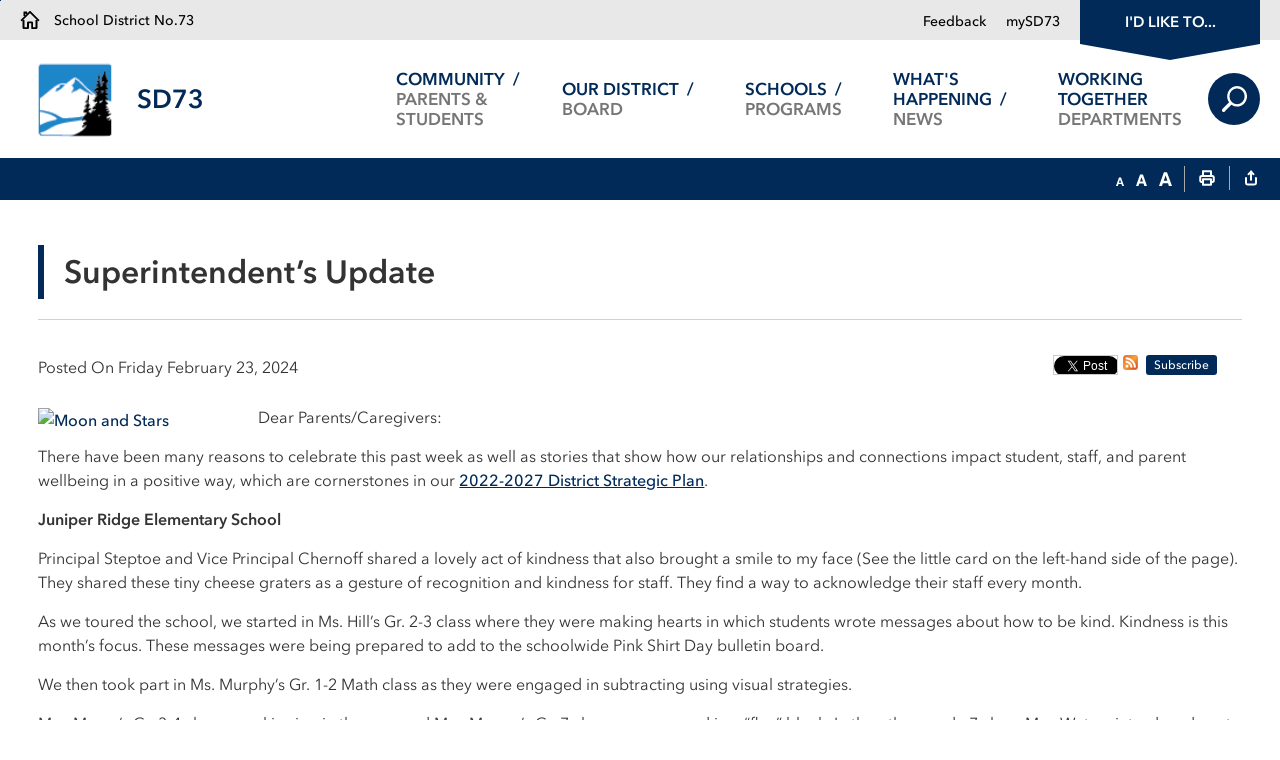

--- FILE ---
content_type: text/html; charset=utf-8
request_url: https://www.sd73.bc.ca/Modules/News/index.aspx?newsId=dd769978-afe0-493a-82d9-2417598d6678&lang=en
body_size: 31024
content:


<!DOCTYPE html>
<html lang="en" xml:lang="en" xmlns="http://www.w3.org/1999/xhtml">
<head>
<script type="text/javascript">
    var esol_ico_width = 0;

    try {
        esol_ico_width = window.innerWidth
            || document.documentElement.clientWidth
            || document.body.clientWidth;
    } catch (err) { }

    var iCreateObject =
    {
        isSiteInICreateMode: "False".toLowerCase() == "true",
        lang: "en",
        isIe8: false,
        corpHome: "https://www.sd73.bc.ca/",
        corpRoot: "/",
        gaTrackingCode: 'UA-6619917-2',
        isSiteInLocalDevelopment: 'False'.toLowerCase() == "true",
        calendarUrl: 'https://calendar.sd73.bc.ca/',
        isSiteInPreviewMode: 'False'.toLowerCase() == "true",
        newsFeeds: {},
        isMobile: esol_ico_width <= 767,
        iCreateTheme: '',
        fullPageUrl: 'http://www.sd73.bc.ca/modules/news/search.aspx?lang=en',
        languageResources: {"Modules_News_controls_Global_ViewMoreLinkTitle":"Click to view all","Modules_News_controls_Global_PauseAlert":"Pause","Modules_News_BlogComments_ErrorAuthorInvalidCharacters":"Comment Author include invalid characters","Common_includes_quicklinksAdvanced_Section3HeaderText":"News Centre","Modules_email_emailattachment_Instructions":"Please enter your email address, subject and message, and click the \"Send Email\" button.  If your request requires follow-up, please be sure to include your full name, day-time phone number and any relevant address information in the text of your email message.","Common_Includes_skipNavigation_SkipContentTitleText":"Skip Navigation and go to Content","Modules_News_Search_RefreshText":"Refresh","Modules_News_BlogPost_FeedLabel":"Feed","Modules_PageSubscription_GetPageSubscriptionForm_LastNameLabel":"Last Name","Modules_PageSubscription_GetPageSubscriptionForm_EmailFormatError":"Email is a not in valid email format.","Modules_News_index_BackLinkTitleText":"Back to News","Modules_News_BlogSearch_CommentsLinkAltText":"link to Comments","Modules_News_controls_EmergencyAlertBanner_AttachmentTitle":"Attachments","Modules_PageSubscription_GetPageSubscriptionForm_LastNameError":"Last Name is a required field","Modules_News_BlogPost_ItemPlaceholder":"Enter item","Modules_AtoZ_BackToTop":"Back to Top","Modules_News_BlogComments_SubmitText":"Submit","Modules_search_hosted_OccurrencesText":"\u003cstrong\u003eoccurrences\u003c/strong\u003e:","Modules_Contact_Controls_BasicSearch_SearchFormLegend":"Search","Modules_News_BlogComments_ErrorAuthorBlank":"Comment Author must not be blank","Modules_email_Global_SubmitTitleText":"Click to Send Email","Modules_AtoZ_BackToTopTitleText":"Click to go Back To Top","Modules_News_Global_NewPostLinkTitle":"New Post","Modules_search_controls_Global_PlaceHolderText":"Search","Modules_email_emailattachment_NoIdError":"No Id has been specified please try again...","Modules_News_Global_RelatedPhotosText":"Related Photos","Common_Layouts_Global_LinkToSiteTitle":"Link to School District Number 73 Board Site","Modules_search_hosted_BasicSearchLabelText":"Basic Search","Modules_email_emailattachment_ErrorName":"Your name is required.","Common_Includes_popups_footerPopupCalendarC_Zone2Title":"Programs","Common_Includes_popups_footerPopupCalendarC_Zone1Title":"Events","Modules_News_BlogPost_ContactEmailLabel":"Contact Email","Common_Includes_headInterior_TableScrollMessage":"Scroll right to view complete table","Modules_News_Global_AttachmentsHeading":"Attachments","Modules_PageSubscription_controls_pageSubscriptionButton_ButtonText":"Receive Email Updates...","Common_includes_facebookTicker_FacebookTitleText":"Link to Twitter","Common_Includes_IdLikeToDropdown_IdLikeToText":"I want to...","Modules_News_BlogPost_ImagesLabel":"Images (Image types allowed: PNG, JPEG, BMP, GIF)","Common_includes_quicklinksAdvanced_Section5ImageAltText":"Locate a Facility Image","Modules_Calendar_controls_Global_ViewAllTitleText":"View All Events","Modules_News_Search_PageNumberText":"Page Number","Modules_PageSubscription_GetPageSubscriptionForm_FormTitleText":"Subscribe to","Modules_News_BlogSearch_ArchiveHeaderText":"Archive","Modules_PageSubscription_GetPageSubscriptionForm_FirstNameLabel":"First Name","Modules_PageSubscription_GetPageSubscriptionForm_FirstNameError":"First Name is a required field","Modules_News_BlogPost_AttachmentLabel":"Attachments (Document types allowed: PDF, DOC, DOCX, XLS, XLSX)","Common_scripts_youTubePlayer_DescriptionTitleText":"Description","Modules_email_Global_CharactersRemaining":"characters left","Modules_News_Search_SearchBoxPlaceholder":"Search News...","Common_Includes_twitterFeed_ViewAllTitleText":"Link to Twitter","Modules_PDFBuilder_AddButtonText":"Add to Report","Common_Layouts_Homepage_TwitterFeedText":"Latest Tweets","Modules_News_BlogComments_CommentText":"Comment","Common_error_ErrorText":"Error","Common_Layouts_Global_MainMenuButton":"Menu","Common_includes_socialLinks_FollowUsText":"Follow Us","Modules_email_Global_SubmitText":"Send Email","Common_Includes_IdLikeToDropdownMega_ViewAllText":"View All..","Modules_News_BlogPost_CancelText":"Cancel","Modules_News_BlogComments_CommentPluralText":"Comments","Modules_search_controls_search_SearchButtonAlt":"Go!","Common_scripts_youTubePlayer_TitleText":"Title","Modules_Contact_Controls_BasicSearch_SearchResultsHeading":"Search Results","Modules_Contact_Controls_PhoneDirectory_DialLinkTitleText":"Click to dial","Common_Layouts_Global_PauseText":"Pause","Modules_Contact_Controls_PhoneDirectory_CollapseAllText":"Collapse All","Modules_email_Global_CloseWindowText":"Close this Window","Modules_News_confirm_ErrorMessage":"Unfortunately an error has occured while processing your confirmation. \u003cbr /\u003e We apologize for the inconvenience.","Modules_News_controls_Global_ErrorFeed":"An error occurred - Unable to pull content","Modules_News_BlogComments_DislikeText":"Dislike","Modules_News_BlogComplete_BackToItemText":"Back to Item","Common_Layouts_Global_LogoAltText":"School District 73 School Logo","Common_Includes_mobileSubNavContainer_SubNavTitle":"More in this Section...","Modules_email_emailattachment_ErrorCaptcha":"Please select the \"I\u0027m not a robot\" button and try again.","Modules_News_BlogSearch_PostListTitle":"Latest Posts","Modules_search_hosted_BasicSearchPanelTitle":"Basic Search","Modules_email_emailattachment_ErrorMessage":"Invalid message. Your message should contain at least 1 character and no more than 2000.\\r\\nYou have entered","Modules_Polling_GetCurrentPoll_SubmitPollText":"Vote Now!","Modules_email_MailTo_NameLabel":"Your Name","Common_Includes_Actions_PrintPage":"Print This Page","Common_includes_quicklinksAdvanced_Section6HeaderText":"Contact Us","Modules_News_BlogPost_ErrorInvalidImage":"is not a valid image file.","Modules_Polling_PollFeedError":"Unable to pull Poll data","Common_Includes_IdLikeTo_ViewAllTitleText":"View More for","Common_Includes_LocateFacility_ViewAllText":"View All...","Modules_search_hosted_NoResults":"No Search Results","Modules_News_BlogSearch_SearchHeaderText":"Search","Common_scripts_responsiveScripts_MainNavToggleText":"Toggle section","Modules_News_index_RSSAltText":"Open new window to subscribe via RSS","Common_Includes_FooterNav_DesignedByText":"By GHD Digital","Common_Includes_mobileDropdown_CloseIconAltText":"Close menu icon","Modules_email_MailTo_RecipientEmailLabel":"Recipient Email","Modules_AtoZ_JavascriptDisabled":"\u003cp\u003eJavaScript Disabled. \u003c/p\u003e\u003cp\u003ePlease enable JavaScript to view this content.\u003c/p\u003e","Modules_News_BlogPost_ErrorMaxAttachments":"You have reached the maximum number of attachments allowed","Modules_search_hosted_SortByRelevence":"relevance","Modules_ChartingModule_ChartError":"An error occurred retrieving the chart","Modules_News_Global_BackToSearchTitle":"link back to search page","Common_Includes_IdLikeToDropdownMega_IdLikeToText":"I\u0027d Like To...","Modules_News_BlogComments_CommentLabel":"Comment (maximum of 500 characters)","Modules_AtoZ_controls_AtoZBar_TitleText":"A to Z Listing","Modules_News_Global_TwitterShareText":"Tweet","Modules_News_BlogPost_Expiration90":"90 days","Modules_News_BlogPost_Expiration15":"15 days","Modules_News_BlogPost_Expiration30":"30 days","Modules_News_BlogPost_Expiration60":"60 days","Modules_Calendar_controls_CalendarSocialTab_TitleText":"Events Calendar","Common_Includes_GoogleTranslate_GoogleTranslate_Text":"Translate","Modules_search_hosted_FindResultsText":"Find Results","Modules_News_BlogComments_CommentHeadingText":"Post a Comment","Modules_Calendar_controls_Global_NoEventsText":"No Events","Modules_News_controls_BrowserAlertBanner_CloseText":"Close Browser Alert Banner","Modules_email_emailattachment_EmailError":"We were unable to send your email at this time please try again later.","Modules_Contact_controls_PhoneDirectory_ExpandContactText":"Expand bullet for","Modules_email_MailTo_ValidationHeaderText":"The following errors require your immediate attention:","Modules_email_emailattachment_EmailLabel":"Your email Address","Modules_News_BlogPost_NewPostHeadingText":"New Post","Common_includes_quicklinksAdvanced_Section4TitleText":"Attend an Event","Common_idliketo_IdLikeToText":"I\u0026apos;d Like To...","Common_Includes_subNavTrigger_Text":"More","Modules_Calendar_controls_Global_FeedErrorText":"An error occured","Common_includes_facebookTicker_ErrorText":"An error occurred - Unable to pull content","Modules_search_controls_search_SearchButtonText":"Go!","Modules_Polling_PollResults_VotesLabel":"Votes","Modules_News_Search_NextPageText":"Go to next page","Modules_News_BlogComments_NameLabel":"Name","Modules_News_confirm_SuccessMessage":"Thank you for confirming your subscription; you will now receive our news items directly in your inbox.","Common_Includes_SocialMediaPlugin_PostedText":"Posted:","Modules_Calendar_controls_miniCalendar_PrevText":"View previous month","Modules_search_hosted_SearchAll":"Show Results for All Sites","Modules_Contact_Controls_BasicSearch_KeywordLabel":"Keyword","Common_Includes_IdLikeToDropdownMega_IdLikeToLinkTitleText":"View our I\u0027d Like To... page","Common_includes_quicklinksAdvanced_Section5HeaderText":"Locate a Facility","Modules_News_BlogPost_NamePlaceholder":"Your name","Modules_News_Global_BackToSearchText":"Back to Search","Modules_email_MailTo_CommentsLabel":"Comments","Modules_email_emailattachment_ErrorMessageAfterText":"character(s)","Modules_News_BlogSearch_CommentsText":"Comments","Modules_ChartingModule_DataSeriesColTitle":"Name","Modules_Contact_Controls_CategoryAtoZ_LetterLinkTitle":"Jump to","Modules_Contact_Controls_BasicSearch_SearchButtonText":"Search","Modules_Calendar_controls_Global_EventLinkTitleText":"View event","Common_Layouts_Global_SiteTitle":"School District No.73","Modules_News_Search_LastPageText":"Go to last page","Modules_News_BlogPost_ContactNameLabel":"Contact Name","Common_includes_quicklinksAdvanced_Section5TitleText":"Locate a Facility","Modules_News_Services_getTopFiveBlogs_NoBlogText":"No Blogs","Modules_search_hosted_PagingNext":"Next","Modules_search_hosted_PagingText":"Viewing {0} to {1} of {2} results","Common_Includes_subNavTrigger_IconAltText":"Show or hide navigation","Modules_PageSubscription_GetPageSubscriptionForm_EmailLabel":"Email Address","Modules_email_emailattachment_EmailSender":"Email Sent By: ","Modules_PageSubscription_GetPageSubscriptionForm_EmailError":"Email is a required field","Modules_News_Search_AccordionOpenCloseText":"Expand/Minimize","Modules_News_controls_Global_PauseAlertTitleText":"Pause Alert","Common_Includes_socialCornerLinks_IconImageAltText":"Social Corner icon","Common_includes_quicklinksAdvanced_Section2HeaderText":"Stay Informed","Modules_News_BlogPost_ContactPhoneLabel":"Contact Phone","Common_includes_twitterTicker_TwitterTitleText":"Link to Twitter","Modules_News_BlogPost_ErrorCreatingBlog":"Error occurred while creating blog item.","Modules_News_BlogPost_SubmitText":"Submit","Common_includes_quicklinksAdvanced_Section3TitleText":"News Centre","Modules_email_MailTo_ErrorYourEmailInvalid":"Sender email is invalid","Modules_News_BlogPost_DescriptionLabel":"Description","Modules_News_Search_ReadMoreText":"Read More","Modules_News_BlogPost_ErrorInvalidDocument":"is not a valid document file.","Modules_search_hosted_ClearButtonText":"Clear","Modules_Polling_GetCurrentPoll_ViewPollResultsTitleText":"Click to View Results","Modules_PDFBuilder_PrintButtonTitleText":"Click to review, download and print report","Modules_News_BlogPost_PostingExpirationLabel":"Expiration Date","Common_Includes_socialMediaPlugin_TwitterViewAllText":"View Twitter Page...","Modules_Polling_PollResults_BackText":"Back","Modules_search_hosted_KeywordAllText":"with \u003cstrong\u003eall of the words\u003c/strong\u003e:","Modules_email_emailattachment_ErrorFileTooLarge":"File Size exceeds {0}MB file limit...","Modules_News_Search_ReadMoreTitleText":"Read More","Modules_search_hosted_KeywordExactText":"with the \u003cstrong\u003eexact phrase\u003c/strong\u003e:","Common_Includes_Actions_TextDecrease":"Decrease text size","Common_includes_quicklinksAdvanced_Section4HeaderText":"Attend an Event","Common_Includes_IdLikeTo_ViewAllLinkText":"View More...","Modules_News_BlogComments_LikeText":"Like","Modules_News_BlogPost_ContactEmailPlaceholder":"Enter email","Modules_News_Search_PageConnectorText":"of","Modules_News_BlogPost_ErrorFileReaderNotSupport":"This browser does not support HTML5 FileReader.","Common_includes_quicklinksAdvanced_Section2ImageAltText":"Stay Informed Image","Common_Includes_Share_ShareImageAlt":"Share This Page","Modules_News_controls_Global_JavascriptDisabledText":"JavaScript is disabled. Please enable JavaScript to view this content.","Modules_News_BlogComments_ErrorCaptcha":"Google Authentication (I\u0027m not a robot) must be checked.","Modules_News_controls_NewsSocialTab_HeaderLinkTitleText":"News","Modules_News_BlogSearch_ArchiveMonthPlaceholderText":"Select Month","Common_Includes_subFooter_TwitterPauseText":"Pause","Modules_email_MailToTemplate_TemplateText":"{5} ({0}) has sent you information from the \u003ca href=\u0027{1}\u0027\u003e{2}\u003c/a\u003e website.\u003cbr /\u003e\u003cbr /\u003e\r\n\u003cb\u003eMessage:\u003c/b\u003e\u003cp style=\u0027padding: 20px;\u0027\u003e{3}\u003c/p\u003e","Modules_News_BlogComments_ReplyTitleText":"Click to reply","Modules_Contact_Controls_PhoneDirectoryWithPhoto_NoImageAltText":"No image to display","Modules_Polling_GetCurrentPoll_ErrorNoOptionSelected":"Please select an option","Modules_News_Global_NoResults":"No Results Found","Common_Includes_interiorQuicklinks_QuickLinksTitle":"Quick Links","Modules_News_controls_Global_BrowserAlertBannerCloseText":"Close Old Browser Notification","Modules_search_hosted_KeywordAnyText":"with \u003cstrong\u003eat least one\u003c/strong\u003e of the words:","Modules_Polling_GetCurrentPoll_SubmitPollTitleText":"Click to Vote Now!","Modules_email_MailTo_ErrorYourEmailRequired":"Sender email is a required field","Modules_News_BlogPost_ItemLabel":"Item","Modules_search_hosted_AdvancedSearchText":"Advanced Search","Modules_News_BlogPost_ErrorNoCategory":"Category must be selected","Modules_Feedback_FeedbackText":"Feedback","Modules_News_Global_ErrorArticleNotFound":"The item you are looking for either doesn\u0027t exist or has been removed from the site. Sorry for the inconvenience.","Modules_AtoZ_SameWindowText":"View our","Modules_News_BlogPost_ErrorFileTooBig":"file size is over 1MB.","Modules_News_BlogPost_CategoryLabel":"Category","Modules_Polling_GetCurrentPoll_ErrorAlreadySubmitted":"You have already submitted a response to this poll!","Modules_email_emailattachment_EmailTemplate":"{0}{0}-------------------------------------{0}Origin: {1}{0}-------------------------------------{0}{0}This email was sent to you by {2} through {3}.","Modules_News_Global_PostedDateText":"Posted","Common_Includes_Actions_Email":"Email This Page","Modules_News_controls_Global_NextAlertTitleText":"Next Alert","Modules_News_controls_BrowserAlertBanner_Message":"It appears you are trying to access this site using an outdated browser.  As a result, parts of the site may not function properly for you.  We recommend updating your browser to its most recent version at your earliest convenience.","Common_Layouts_Interior_RelatedLinksText":"Related Links","Common_Layouts_Global_MainMenuClose":"Close main menu","Common_includes_quicklinksAdvanced_Section6TitleText":"Contact Us","Modules_PageSubscription_GetPageSubscriptionForm_SubscribeText":"Subscribe","Common_includes_quicklinksAdvanced_Section1SubHeaderText":"You spoke, we acted...","Modules_Calendar_controls_Global_LoadingText":"Loading","Modules_News_BlogComments_CategoryText":"Category","Modules_News_Search_SearchButtonTitleText":"News Search","Modules_Calendar_controls_miniCalendar_MonthTitleText":"View","Common_scripts_icrtTicker_PlayText":"Play","Common_includes_quicklinksAdvanced_Section1HeaderText":"Get Involved","Modules_Contact_Controls_PhoneDirectoryWithPhoto_EditButtonText":"Edit","Modules_News_Search_SearchBoxTitle":"Search News","Modules_News_BlogPost_NameLabel":"Name","Modules_Polling_PollResults_ChoiceLabel":"Choice","Modules_email_emailattachment_NameLabel":"Your Name","Modules_email_scripts_DisabledMessage":"Sorry, email is disabled within iCalendar or iBlog generated pages","Common_Includes_subFooter_TwitterFeedTitleText":"Recent Tweets","Modules_News_controls_BlogFeed_ViewAllText":"View All","Modules_PageSubscription_Global_CloseText":"Close","Modules_PDFBuilder_AddLinkTitleText":"Click to add this page to the report","Modules_search_hosted_ShowText":"Show","Modules_News_controls_Global_LoadingText":"Loading...","Modules_News_controls_Global_NextAlertText":"Next","Modules_News_BlogComments_ErrorCommentBlank":"Comments must not be blank.","Common_Includes_skipNavigation_SkipContentText":"Skip to Content","Common_Includes_subFooter_TwitterIconAltText":"Twitter logo","Modules_email_emailattachment_ErrorInvalidEmail":"Invalid email address.","Modules_email_MailTo_ErrorEmailRequired":"Recipient email is a required field","Modules_News_BlogComments_PostedBy":"Posted By","Modules_News_BlogSubmitSuccess_BackText":"Back","Modules_email_emailattachment_EmailSuccess":"Your email has been sent...","Modules_email_MailTo_ErrorSendingEmail":"Could not send email","Modules_search_hosted_OccurrencesAnywhere":"anywhere in the page","Common_Layouts_Global_LogoLinkText":"Click to return to the homepage","Modules_search_hosted_OccurrencesUrl":"in the URL of the page","Modules_News_controls_Global_PreviousAlertText":"Previous","Modules_email_MailTo_Instructions":"To email this page, fill in the form below and click the \u003cem\u003eSend Email\u003c/em\u003e button","Modules_search_hosted_KeywordExcludeText":"\u003cstrong\u003ewithout\u003c/strong\u003e the words:","Common_Includes_footerSitemap_ViewAllLinkText":"View All...","Common_Includes_Share_EmailText":"Email","Common_Includes_mobileNav_MenuIconAltText":"Main menu icon","Common_includes_quicklinksAdvanced_Section1TitleText":"Get Involved","Modules_News_BlogSearch_SearchText":"Search","Modules_AtoZ_controls_AtoZBar_LinkTitleText":"a to z","Common_Includes_Share_ShareProviderImageAlt":"Open new window to share this page via","Common_includes_twitterTicker_ErrorText":"An error occurred - Unable to pull content","Common_includes_quicklinksAdvanced_Section1ImageAltText":"Get involved image","Modules_News_BlogSearch_SearchPlaceholderText":"What are you looking for?","Modules_News_BlogComplete_ThankYouMessage":"Thank you for submitting your comments.","Common_sitemap_SiteMapText":"Sitemap","Modules_search_hosted_OccurrencesTitle":"in the title of the page","Modules_search_hosted_PagingPrevious":"Previous","Modules_email_emailattachment_MessageLabel":"Your Message","Modules_Calendar_controls_Global_ViewAllText":"View The Full Calendar","Common_scripts_youTubePlayer_DescriptionText":"Created using HTML elements, videos are loaded and played from the server or Youtube.","Modules_Calendar_controls_miniCalendar_NextText":"View next month","Modules_News_BlogComments_ReplyText":"Reply","Modules_email_Global_CloseWindowTitleText":"Close this Window","Modules_News_controls_BrowserAlertBanner_AlertTitle":"Browser Compatibility Notification","Modules_search_hosted_SearchButtonText":"Search","Modules_search_hosted_SearchSiteOnly":"Show Results for This Site Only","Common_Includes_breadCrumbs_HomeText":"Home","Modules_News_BlogSubmitSuccess_SuccessMessage":"Thank you for submitting your item.","Modules_News_BlogSubmitSuccess_BackTitleText":"link back to submit a blog page","Modules_News_BlogPost_ContactNamePlaceholder":"Enter name","Modules_News_controls_Global_ViewMoreText":"View All News","Modules_PageSubscription_ConfirmationDialog_TitleText":"Page Subscription Confirmation","Modules_News_Search_PageNumberTotalText":"Displaying","Modules_News_BlogPost_ErrorMaxImages":"You have reached the maximum number of images allowed","Common_Includes_Share_EmailImageAlt":"Email this page","Modules_News_Global_SubscribeText":"Subscribe","Common_Layouts_Homepage_NewsTickerTitle":"Latest News","Modules_News_controls_Global_PreviousAlertTitleText":"Previous Alert","Modules_News_Search_MonthNames":"[\u0027January\u0027, \u0027February\u0027, \u0027March\u0027, \u0027April\u0027, \u0027May\u0027, \u0027June\u0027, \u0027July\u0027, \u0027August\u0027, \u0027September\u0027, \u0027October\u0027, \u0027November\u0027, \u0027December\u0027]","Modules_email_scripts_NotSupportedMessage":"Your browser is not capable of performing this operation!","Common_Includes_popups_footerPopupCalendarA_Zone3Title":"Upcoming Events","Modules_News_controls_NewsSocialTab_HeaderText":"News","Modules_search_ResultsTitle":"Search Results","Modules_PageSubscription_GetPageSubscriptionForm_PageSubscriptionTitle":"Page Subscription","Modules_email_MailTo_YourEmailLabel":"Your Email","Common_Includes_breadCrumbs_HomeTitleText":"Homepage ","Modules_News_Global_CharacterCountLabel":"Character count","Modules_News_Global_FacebookLikeTitle":"facebook like button","Modules_email_emailattachment_BrowseTitleText":"Browse to select a file","Modules_email_emailattachment_AttachmentLabel":"Attachment","Modules_Polling_PollResults_ThankYouMessage":"Thank you for your submission!","Common_Includes_mobileDropdown_CloseLinkText":"Close menu","Common_scripts_icrtTicker_PauseText":"Pause","Modules_email_MailTo_ErrorEmailInvalid":"Recipient email is invalid","Modules_News_BlogSearch_FeaturePostsHeaderText":"Featured Posts","Common_includes_browseAloud_BrowseAloudText":"BrowseAloud","Modules_Contact_Controls_PhoneDirectory_ExpandAllText":"Expand All","Modules_search_hosted_ToggleText":"Toggle","Modules_AtoZ_LoadingMessage":"Loading...","Modules_News_Search_FirstPageText":"Go to first page","Modules_News_Global_MaxCharactersReached":"Reached maximum characters allowed","Common_includes_quicklinksAdvanced_Section2TitleText":"Stay Informed","Modules_search_hosted_ResultsTitle":"Search Results","Modules_News_controls_Global_EmergencyAlertBannerCloseText":"Close Alert Banner","Common_Includes_socialCornerLinks_LinkTitleText":"Social Corner","Modules_News_BlogComments_ErrorInvalidCharacters":"Comments include invalid characters","Modules_News_Global_SubscribeTitleText":"Click to subscribe","Common_Includes_socialMediaPlugin_TwitterViewAllTitleText":"View Our Twitter Page","Modules_PDFBuilder_AddButtonTitleText":"Click to add this page to the report","Modules_News_Global_NewPostLinkText":"New Post","Modules_News_BlogPost_PostingDateTimeLabel":"Posting Date \u0026amp; Time","Modules_Polling_PollResults_BackTitleText":"Click to go Back","Modules_News_controls_Global_PlayAlert":"Play","Modules_Polling_GetCurrentPoll_ViewPollResultsText":"View Results","Modules_email_emailattachment_SubjectLabel":"Subject","Modules_News_Global_PostedOnText":"Posted On","Modules_News_BlogPost_DetailText":"Details","Modules_PageSubscription_GetPageSubscriptionForm_CaptchaError":"Please check I\u0026apos;m not a robot.","Common_Includes_Actions_TextDefault":"Default text size","Common_Layouts_Global_PauseTitle":"Pause","Common_includes_quicklinksAdvanced_Section4ImageAltText":"Attend an Event Image","Modules_News_Search_PreviousPageText":"Go to previous page","Modules_News_BlogPost_ContactPhonePlaceholder":"Enter phone","Modules_News_BlogComplete_BackToItemTitleText":"Click to go back to item","Common_pagenotfound_PageNotFoundText":"Page Not Found","Common_Includes_socialCornerLinks_Text":"Social Corner","Modules_News_controls_EmergencyAlertBanner_AttachmentLinkTitle":"Click to view","Common_Includes_twitterFeed_ErrorText":"An error occurred - Unable to pull content","Modules_PDFBuilder_PrintButtonText":"Download and Print Report","Modules_News_index_BackLinkText":"Back to Search","Common_includes_quicklinksAdvanced_Section3ImageAltText":"News Centre Image","Modules_News_BlogSearch_ItemLinkTitle":"View item","Modules_AtoZ_NewWindowText":"Open new window to view","Modules_PDFBuilder_LogoAltText":"TSSA","Modules_Calendar_controls_Global_JavascriptDisabled":"JavaScript is disabled. Please enable JavaScript to view this content.","Modules_Polling_GetCurrentPoll_PollNotAvailable":"Poll Not Available","Modules_News_controls_NewsFeedPlugin_PluginTitleText":"Latest News","Common_Includes_Actions_TextIncrease":"Increase text size","Common_scripts_youTubePlayer_FeedErrorText":"Error retrieving youtube feed","Modules_search_controls_search_SearchButtonTitle":"Click to view search page.","Modules_PDFBuilder_AddLinkText":"+","Common_includes_quicklinksAdvanced_Section6ImageAltText":"Contact Us","Common_Includes_mobileNav_ContactIconAltText":"Contact Us","Modules_PageSubscription_GetPageSubscriptionForm_CancelText":"Or Cancel","Common_scripts_youTubePlayer_ChannelUserErrorText":"Error, the user/channel provided either was not found or has no data","Modules_Polling_PollResults_TotalLabel":"% Total","Modules_search_hosted_SortByText":"\u003cstrong\u003esort\u003c/strong\u003e by:","Common_includes_quicklinksAdvanced_Section1Icon1Alt":"Get Involved","Common_includes_quicklinksAdvanced_Section1Icon3Alt":"Get Involved","Common_includes_quicklinksAdvanced_Section1Icon2Alt":"Get Involved","Common_includes_quicklinksAdvanced_Section1Icon4Alt":"Get Involved","Modules_search_hosted_SortByDate":"date","Modules_News_BlogComments_ErrorCommentTooLong":"Comments must be less than 500 characters."}
    }

    var myStringArray = "".split(',');
    for(var i = 0; i < myStringArray.length; i++)
    {
        var mySubstring = myStringArray[i].split('|');
        iCreateObject.newsFeeds[mySubstring[0]] = mySubstring[1];
    }

    try {
        if (document.location.href.toLowerCase().indexOf('https://') == 0) {
            iCreateObject.corpHome = 'https://' + iCreateObject.corpHome.substring(8);
        }
    } catch (err) { }

    if (iCreateObject.isSiteInLocalDevelopment)
        console.log(iCreateObject);

</script>


<meta http-equiv="Content-Style-Type" content="text/css">
<meta http-equiv="Content-Script-Type" content="text/javascript">
<meta name="viewport" content="width=device-width, initial-scale=1.0, minimum-scale=1.0, user-scalable=yes" />

<!--This is only needed if you are using the Google translate widget-->
<meta name="google-translate-customization" content="64f17b6d9cb6233b-e59f9de7b0b09f30-g4ca0816f9369ddc5-e"/>

<link href="https://www.sd73.bc.ca/Common/styles/myFontsWebfontsKit.css" rel="stylesheet" type="text/css" media="screen" />
<link href="/Common/styles/styles.css?ver=v6" rel="stylesheet" type="text/css" media="screen" />
<link href="/Common/styles/icreate.css?v=4" rel="stylesheet" type="text/css" media="screen" />
<link href="/Common/styles/themes.css" rel="stylesheet" type="text/css" media="screen" />
<link href="/Common/styles/print.css" rel="stylesheet" type="text/css" media="print" />
<link href="https://js.esolutionsgroup.ca/js/libs/media-element/2.13.2/mediaelementplayer.min.css" rel="stylesheet" type="text/css" media="screen" />

 <!-- Modernizr needs to be in head to preview FOUC. Best after stylesheet references -->
<script type="text/javascript" src="/Common/scripts/modernizr.min.js"></script>

<script type="text/javascript" src="https://js.esolutionsgroup.ca/js/libs/jquery/1.11.2/jquery.min.js"></script>

<link href="https://js.esolutionsgroup.ca/js/libs/jquery-ui/1.10.4/resources/themes/base/jquery-ui.min.css" rel="stylesheet" type="text/css" media="screen" />
<script type="text/javascript" src="https://js.esolutionsgroup.ca/js/libs/jquery-ui/1.11.2/jquery-ui.min.js"></script>
<script type="text/javascript" src="https://js.esolutionsgroup.ca/js/libs/jquery_cookie/1.4.0/jquery.cookie.min.js"></script>
<script type="text/javascript" src="https://js.esolutionsgroup.ca/js/libs/hover-intent/1.8.0/jquery.hoverIntent.min.js"></script>
<script type="text/javascript" src="https://js.esolutionsgroup.ca/js/libs/jquery_superfish/1.7.4/superfish.min.js"></script>
<script type="text/javascript" src="https://js.esolutionsgroup.ca/js/libs/media-element/2.13.2/mediaelement-and-player.min.js"></script>
<script type="text/javascript" src="https://js.esolutionsgroup.ca/js/libs/icreate-date/1.0.0/icrt-toDateTimeString.min.js"></script>
<script type="text/javascript" src='/Common/scripts/general.js'></script>
<script type="text/javascript" src='/Common/scripts/quicklinks-dropdown.js'></script>
<script type="text/javascript" src='/Common/scripts/jquery.matchHeight-min.js'></script>
<script type="text/javascript" src='/Modules/email/scripts/email.js'></script>
<link href="https://js.esolutionsgroup.ca/js/libs/jquery_contextmenu/skins/1.0.0/contextMenu.min.css" rel="stylesheet" type="text/css" media="screen" />
<script type="text/javascript" src="https://js.esolutionsgroup.ca/js/libs/jquery_contextmenu/1.0.0/jquery.contextMenu.min.js"></script>

<script type="text/javascript">
	$(function() {
		// Drop-down lists
		$('#nav').superfish({
			cssArrows: false,
			speed: 'normal',
			speedOut: 'fast'
		});

		if (!iCreateObject.isSiteInICreateMode) {
			$('video,audio').mediaelementplayer({
				// if the <video width> is not specified, this is the default
				defaultVideoWidth: 480,
				// if the <video height> is not specified, this is the default
				defaultVideoHeight: 270,
				// if set, overrides <video width>
				videoWidth: -1,
				// if set, overrides <video height>
				videoHeight: -1,
				// width of audio player
				audioWidth: 400,
				// height of audio player
				audioHeight: 30,
				// initial volume when the player starts
				startVolume: 0.8,
				// useful for <audio> player loops
				loop: false,
				// enables Flash and Silverlight to resize to content size
				enableAutosize: true,
				// the order of controls you want on the control bar (and other plugins below)
				features: ['playpause', 'progress', 'current', 'duration', 'tracks', 'volume', 'fullscreen'],
				// Hide controls when playing and mouse is not over the video
				alwaysShowControls: false,
				// force iPad's native controls
				iPadUseNativeControls: false,
				// force iPhone's native controls
				iPhoneUseNativeControls: false,
				// force Android's native controls
				AndroidUseNativeControls: false,
				// forces the hour marker (##:00:00)
				alwaysShowHours: false,
				// show framecount in timecode (##:00:00:00)
				showTimecodeFrameCount: false,
				// used when showTimecodeFrameCount is set to true
				framesPerSecond: 25,
				// turns keyboard support on and off for this instance
				enableKeyboard: true,
				// when this player starts, it will pause other players
				pauseOtherPlayers: true,
				// array of keyboard commands
				keyActions: []
			});
		}
	});

	function PrintScreen() {
		if (iCreateObject.isSiteInICreateMode) {
			showNAMessage();
		} else {
			window.print();
		}
	}
</script>

<!-- Video Playlist Player Styles -->
<link rel="stylesheet" type="text/css" href="/Common/styles/video_playlist_player/video_playlist_player.css" />

<!-- Video Playlist Player Scripts -->
<script type="text/javascript" src="/Common/scripts/video-playlist.min.js"></script>
<!--<script type="text/javascript" src="../scripts/video-playlist-init.js"></script>-->

<!-- YouTube init script -->
<script type="text/javascript" src='/Common/scripts/youTubePlayer.js'></script>

<link href='/Modules/Contact/styles/ContactsExtended.css' rel="stylesheet" media="screen" type="text/css" />

    <script src='/Modules/Contact/scripts/contactsV2.js' type="text/javascript"></script>


<!-- Twitter Timeline -->
<script>
	window.twttr = (function (d, s, id) {
		var js, fjs = d.getElementsByTagName(s)[0],
		t = window.twttr || {};
		if (d.getElementById(id)) return t;
		js = d.createElement(s);
		js.id = id;
		js.src = "https://platform.twitter.com/widgets.js";
		fjs.parentNode.insertBefore(js, fjs);

		t._e = [];
		t.ready = function (f) {
			t._e.push(f);
		};

		return t;
	}(document, "script", "twitter-wjs"));
</script>

<link rel="apple-touch-icon" sizes="180x180" href="/apple-touch-icon.png" />
<link rel="icon" type="image/png" href="/favicon-32x32.png" sizes="32x32" />
<link rel="icon" type="image/png" href="/favicon-16x16.png" sizes="16x16" />
<link rel="manifest" href="/manifest.json"/>
<link rel="mask-icon" href="/safari-pinned-tab.svg" color="#e45424" />
<meta name="theme-color" content="#ffffff"/>
<!--[if lte IE 9]>
<script src="https://api.cludo.com/scripts/xdomain.js" slave="https://api.cludo.com/proxy.html" type="text/javascript"></script>
<![endif]-->



<link href="/Common/styles/int.css" rel="stylesheet" type="text/css" media="screen" />

<script type="text/javascript">
    if (!$("script[src='https://js.esolutionsgroup.ca/js/libs/ios_slider/structure/1.3.43/jquery.iosslider.min.js']").length) {
        var script = document.createElement('script');
        script.setAttribute('src', 'https://js.esolutionsgroup.ca/js/libs/ios_slider/structure/1.3.43/jquery.iosslider.min.js');
        script.setAttribute('type', 'text/javascript');
        $('head').append(script);
    }
</script>
<script type="text/javascript">
    $(function() {
		if (/Android|webOS|iPhone|iPad|iPod|BlackBerry/i.test(navigator.userAgent)) {
		    $("#Share a.ShareLink").click(function (event) {
		        if (iCreateObject.isSiteInICreateMode) {
		            showNAMessage();
		        }
		        else {
		            event.preventDefault();
		            $("#Share").trigger("mouseenter");
		        }
		    });
		} 

    });
</script>


<script type="text/javascript">
    $(document).ready(function () {
        if (!iCreateObject.isSiteInICreateMode || iCreateObject.isSiteInPreviewMode) {

            var contentWidth = ($('#printAreaContent').width());
            var contentTable = $('#printAreaContent table');

            $('#printAreaContent table').each(function () {
                if ($(this).width() > contentWidth) {
                    $(this).wrap('<div class="tableContainer" />');
                    var wideTable = $(this).addClass('wideTable');
                }
                var wideTableContainer = $(wideTable).parent();
                $('<div class="tableContainerHead">Scroll right to view complete table</div>"').insertBefore(wideTableContainer);

            });

            $(".AccordionTrigger").on("click", function () {
                //setTimeout(mainContentHeight, 500);
                $('#printAreaContent .AccordionContent table').each(function () {
                    var width = $(this).parent(".AccordionContent").width();
                    if (width > 0 && $(this).width() > width && !$(this).hasClass("wideTable")) {
                        $(this).wrap('<div class="tableContainer" />');
                        var wideTable = $(this).addClass('wideTable');
                    }
                    var wideTableContainer = $(wideTable).parent();
                    $('<div class="tableContainerHead">Scroll right to view complete table</div>"').insertBefore(wideTableContainer);

                });
            });
        }
    });
</script>

    <script type="text/javascript">
        // hide the email link
        $(document).ready(function () {
            $('#emailLink').hide();
        });
    </script>
    <title>
	School District No. 73
</title>
	<link href="/Modules/News/styles/news.css?v=v2" rel="stylesheet" type="text/css" />
	<link href="/Modules/News/styles/lightbox.css" rel="stylesheet" type="text/css" />
    <link href="/Modules/News/styles/jquery.news-accordion.css" rel="stylesheet" type="text/css" media="screen" />
	<script src="/Modules/News/scripts/lightbox.min.js" type="text/javascript"></script>
	
	<script type="text/javascript">
	    $(function () {
	        var index = 0;
	        jQuery('#images a').each(function () {
	            jQuery(this).attr("data-lightbox", "image-" + index);
	            index++;
	        });
	    });
    </script>
	
<meta property="og:title" content="Superintendent’s Update" />
<meta property="og:description" content="Dear Parents/Caregivers:

There have been many reasons to celebrate this past week as well as stories that show how our relationships and connections impact student, staff, and parent wellbeing in a positive way, which are cornerstones in our 2022-2027 District Strategic Plan.

Juniper Ridge Elem..." />
<meta property="og:type" content="article" />
<meta property="og:url" content="https://www.sd73.bc.ca//Modules/News/index.aspx?newsId=dd769978-afe0-493a-82d9-2417598d6678&lang=en" />
<meta property="og:image" content="https://ic10.esolg.ca/230002_iCreate_NewsV2//Management/Image/Download/5115eb91-7527-4e58-a4bf-835757dbd292" />
<meta property="og:site_name" content="School District No. 73" />
<meta property="fb:admins" content="100002040884146" />
<script type="text/javascript" src="/Modules/News/scripts/jquery.EmergencyAlertBanners.js"></script><link rel="stylesheet" type="text/css" media="screen" href="/Modules/News/styles/EmergencyAlertBanners.css"></link><script type="text/javascript" src="/Common/scripts/textSize.js"></script><script type="text/javascript" src="https://js.esolutionsgroup.ca/js/libs/feedback-form/structure/2.6.0/feedbackStructure.min.js?v=1"></script><script type="text/javascript">$(function(){$("#feedbackLink").feedbackForm({
useDefaultIfNoIdIsSet: "True".toLowerCase() == "true",
baseUrl: "http://ic10.esolg.ca/feedback/api/1.0/",
getUrl: "client/11140350_SchoolDistrict73/default-form/en",
jsServerUrl: "https://js.esolutionsgroup.ca/js/libs/feedback-form/",
previewMode: false,
showButton: true,
pageTitle: document.title.replace(" - School District No. 73", "").trim(),
buttonText: "",
feedbackFormId: $("#FeedbackFormId") === undefined ? "" : $("#FeedbackFormId").val(),
language: 'en'
})});</script></head>
<body>	
	 
<script type="text/javascript">
    function HideEmergencyAlertBanners() {
        if(! jQuery('#EmergencyBannerWrapperOuter').hasClass("hide")){
            jQuery('#EmergencyBannerWrapperOuter').addClass("hide");
		}
        jQuery.cookie('seenAlertBanner', 1, { path: "/" });
    }

    jQuery(function () {
        if (iCreateObject.corpHome.indexOf(document.location.hostname) >= 0) {
            if ((document.location.href.toLowerCase().indexOf('/edit_') == -1) && (jQuery.cookie('seenAlertBanner') != 1) && iCreateObject.isSiteInICreateMode == false) {
                jQuery.getJSON(iCreateObject.corpHome + '/Modules/News/services/getAlertBannerFeeds.ashx?feedId=22ff3110-d793-43a6-840c-c4111ce97696&callback=?',
	                function (result) {
	                    var results = "";
	                    jQuery.each(result, function (index, element) {
	                        results += "<div class=\"alertbanner " + element.Categories[0].Code + "\"><div class=\"EmergencyBannerTitle\">" + element.Title + "</div><div class=\"EmergencyBannerText\">" + element.Description;
	                        if (element.Attachments && element.Attachments.length > 0) {
                                results += "<div class=\"EmergencyBannerAttachments\"><p class=\"AttachmentTitle\">Attachments</p><ul>"
	                        }
	                        jQuery.each(element.Attachments, function (index, attachment) {
	                            results += "<li><a title=\"Click to view \"" + attachment.DisplayName + "\" href=\"https://ic10.esolg.ca/230002_iCreate_NewsV2/Management/Attachment/Download/"+attachment.Id+"\" target=\"_blank\">" + attachment.DisplayName + "</a></li>"
	                        });
	                        if (element.Attachments && element.Attachments.length > 0) {
	                            results += "</ul></div>"
	                        }
	                        results+="</div></div>";
	                    });
	                    if (results != "") {
	                        jQuery("#emergencyAlertBanners").append(results);
	                        jQuery("#emergencyAlertBanners").children(".alertbanner:first").addClass("default");
	                        jQuery("#EmergencyBannerWrapperOuter").removeClass("hide");
	                        jQuery("#emergencyAlertBanners").rotating_EmergencyAlertBanners({
	                            nextAlertText: "Next",
	                            nextAlertTitleText : "Next Alert",
	                            previousAlertText : "Previous",
	                            previousAlertTitleText : "Previous Alert",
	                            pauseAlert : "Pause",
	                            pauseAlertTitleText : "Pause Alert",
	                            playAlert : "Play"
	                        });
	                    }
	                }
	            );
            }
        }
    });
		
</script>

<div id="EmergencyBannerWrapperOuter" class="hide">
	<div id="EmergencyBanner" style="display: block;" class="nocontent">
        <div id="emergencyAlertBanners" class="bannerContainer">	
            <div id="EmergencyBannerClose" role="contentinfo" aria-label="Close Alert Banner Notification">
			    <a class="Close" href="#" onclick="javascript: HideEmergencyAlertBanners();">Close Alert Banner</a>
		    </div> 	                          
		</div>
	</div>
</div>

     
<script type="text/javascript">
    function HideBrowserAlertBanners() {
        jQuery("#BrowserBannerWrapperOuter").addClass("hide");
        jQuery.cookie("seenBrowserBanner", 1, {path: "/"});
    }
</script>


<script type="text/javascript">
if(/msie ((1[0])|[1-9]\.)/i.exec(navigator.userAgent))
{
    jQuery(function () {
        if ((document.location.href.toLowerCase().indexOf("/edit_") == -1) && (jQuery.cookie("seenBrowserBanner") != 1)) {
            jQuery("#BrowserBannerWrapperOuter").removeClass("hide");
        }
    });
}
</script>

<div id="BrowserBannerWrapperOuter" class="hide">
	<div id="BrowserBanner" class="nocontent">
        <div id="browserAlertBanners" class="bannerContainer">	
            <div id="BrowserBannerClose" role="contentinfo" aria-label="Close Browser Compatibility Notification"> 
			    <a href="#" onclick="javascript: HideBrowserAlertBanners();">Close Browser Alert Banner</a>
		    </div> 			                    
			<div class="alertbanner browserAlert" role="contentinfo" aria-label="Browser Compatibility Notification">
				<div class="BrowserBannerTitle">Browser Compatibility Notification</div>
				<div class="BrowserBannerText">It appears you are trying to access this site using an outdated browser.  As a result, parts of the site may not function properly for you.  We recommend updating your browser to its most recent version at your earliest convenience.</div>
		 	</div>
		</div>
	</div>
</div>
    <div class='themeClassWrapper theme-navy'>

    <input type="hidden" name="FeedbackFormId" id="FeedbackFormId" value="" />
    <div id="uber" class='interior  wide  en'>
        <header class="nocontent">
            
<div id="skipContentWrapper" class="nocontent">			
    <a id="skipContentLink" title="Skip Navigation and go to Content" href="#mainContent">Skip to Content</a>			
</div>
            <div id="topNavContainer">
                <div id="topNavInner">
                    <a href="https://sd73.bc.ca" class="homeLink" target="_blank" title="Link to School District Number 73 Board Site">
                        <img src="/Common/images/structure/home.svg" alt="graduation cap icon"/>
                        <span>School District No.73</span>
                    </a>                        
                     
<div id="topNav">
    <a title="Website Feedback" href="#" id="feedbackLink">Feedback</a><a title="mySD73 Intranet" href="https://my.sd73.bc.ca/" target="_blank">mySD73</a>
</div>

     
                    <a href="#" id="idLikeTo" data-modal-id="idLikeToModal">
                        <div class="innerLikeTo">
                            <span>I'd Like To...</span>
                            <div class="arrow"></div>
                        </div>
                    </a>                   
                </div>
            </div>
            <div id="headerInner">
                <div id="headerLeft">
                    <div id="logo" title="View our Homepage">
                        
<p class="defaultLogo">
    <a href="/en/index.aspx" title="Click to return to the homepage">
        <img src="/en/resourcesGeneral/logo/logo.png" alt="School District 73 School Logo">
    </a>
</p>

                        
                        <a href="/en/index.aspx" title="Click to return to the homepage">
                            <p>SD73</p>
                        </a>
                    </div>
                    
<script type="text/javascript">
    var _element = $('#logo');
    _title = _element.attr('title');

    if(($('div#logo img').length) || ($('div#logo').has('div.eSolutionsGroupPhotoGalleryV2PlaceholderDiv').length)) {
        _element.addClass('hasImage');
        if (iCreateObject.isSiteInICreateMode) {
            _element.css('background','none');
        }
    }
    else {
        if (iCreateObject.isSiteInICreateMode && !iCreateObject.isSiteInPreviewMode) {
            _element.removeClass('hasImage');
            imgsrc = '/en/resourcesGeneral/logo/logo.png';
            var title = _title;
            var url = '/en/index.aspx';
            var target = "_self";
            _element.css("background", "url(" + imgsrc + ") no-repeat 0px 0px #FFFFFF").css("height","89px").css("width","200px").css("background-size","contain").attr("title", jQuery.trim(title) != "" ? title : _title);
            if (url != '' && !iCreateObject.isSiteInICreateMode || iCreateObject.isSiteInPreviewMode) {
                _element.attr("onclick", "javascript:window.open('" + url + "','" + target + "');");
            }
        }        
    }
  </script>
                    
<div class="mobileNav" aria-label="Mobile Nav">
    <!--displayed only for smaller viewports-->
    
    <a href="/contact">
        <img src="/Common/images/structure/mobilenav-contact-icon.svg" alt="Contact Us" />
    </a>
    <a href="#" class="menuTrigger">
        <img src="/Common/images/structure/mobilenav-menu-icon.svg" alt="Main menu icon" />
    </a>
</div>

                </div>
                <!-- header left -->
                
                <div id="headerRight">
                     

<nav id="mainNav" class="cf" aria-label="Site Navigation">
<ul id="nav"><li id="navTab04"><a title="View our Community Parents and Students page" href="#" class="mainNavItem"><div><span class="slash">Community</span><span> Parents &amp; Students</span></div><span class="arrow"></span></a><div class="dropDownContainer sf-mega"><ul class="dropdown"><li><a title="View our Accessibility Plan page" href="/en/community-parents-and-students/accessibility-plan.aspx" class="">Accessibility Plan</a></li><li><a title="View our Attendance Reporting/Safe Arrival  page" href="/en/community-parents-and-students/attendance-reporting-safe-arrival.aspx" class="">Attendance Reporting/Safe Arrival</a></li><li><a title="View our Cashless Schools page" href="/en/community-parents-and-students/cashless-schools.aspx" class="">Cashless Schools</a></li><li><a title="View our Communicable Disease Prevention Plan page" href="/en/community-parents-and-students/communicable-disease-prevention-plan.aspx" class="">Communicable Disease Prevention Plan</a></li><li><a title="View our Community Supports for Children and Youth page" href="/en/community-parents-and-students/community-supports.aspx" class="">Community Supports for Children and Youth</a></li><li><a title="View our District Parent Advisory Council (DPAC) page" href="/en/community-parents-and-students/district-parent-advisory-council-dpac.aspx" class="">District Parent Advisory Council (DPAC)</a></li><li><a title="View our Feeding Futures Fund page" href="/en/community-parents-and-students/feeding-futures-fund.aspx" class="">Feeding Futures Fund</a></li><li><a title="View our Foundation Skills Assessment page" href="/en/community-parents-and-students/foundation-skills-assessment.aspx" class="">Foundation Skills Assessment</a></li></ul><ul class="dropdown"><li><a title="View our Healthy Schools page" href="/en/community-parents-and-students/healthy-schools.aspx" class="">Healthy Schools</a></li><li><a title="View our K-12 Reporting on Student Learning page" href="/en/community-parents-and-students/k-12-reporting-on-student-learning.aspx" class="">K-12 Reporting on Student Learning</a></li><li><a title="View our Legacy Grant  page" href="/en/community-parents-and-students/legacy-grant.aspx" class="">Legacy Grant</a></li><li><a title="View our Literacy Matters page" href="/en/community-parents-and-students/literacy-matters.aspx" class="">Literacy Matters</a></li><li><a title="View our MyEd BC Parent and Student Portal page" href="/en/community-parents-and-students/myed-bc-parent-and-student-portal.aspx" class="">MyEd BC Parent and Student Portal</a></li><li><a title="View our Numeracy Counts page" href="/en/community-parents-and-students/numeracy-counts.aspx" class="">Numeracy Counts</a></li><li><a title="View our Optional Accident Insurance page" href="/en/community-parents-and-students/optional-accident-insurance.aspx" class="">Optional Accident Insurance</a></li></ul><ul class="dropdown"><li><a title="View our Parent Resource Page page" href="/en/community-parents-and-students/parent-resource-page.aspx" class="">Parent Resource Page</a></li><li><a title="View our Register For Busing page" href="/en/community-parents-and-students/register-for-busing.aspx" class="">Register For Busing</a></li><li><a title="View our Register for School page" href="/en/our-district-board/register-for-school.aspx?_mid_=42846" class="">Register for School</a></li><li><a title="View our Scholarships Bursaries page" href="/en/community-parents-and-students/scholarships-bursaries.aspx" class="">Scholarships &amp; Bursaries</a></li><li><a title="link to Talking to your School " href="/en/community-parents-and-students/supporting-your-students.aspx" class="">Talking to your School</a></li><li><a title="View our United Way Campaign page" href="/en/community-parents-and-students/united-way-campaign.aspx" class="">United Way Campaign</a></li><li><a title="View our Vaccine Reporting  page" href="/en/community-parents-and-students/vaccine-reporting.aspx" class="">Vaccine Reporting</a></li></ul></div></li><li id="navTab05"><a title="View our Our District Board page" href="#" class="mainNavItem"><div><span class="slash">Our District</span><span> Board</span></div><span class="arrow"></span></a><div class="dropDownContainer sf-mega"><ul class="dropdown"><li><a title="View our About School District 73 page" href="/en/our-district-board/about-school-district-73.aspx" class="">About School District 73</a></li><li><a title="View our Board Award of Recognition page" href="/en/our-district-board/board-award.aspx" class="">Board Award of Recognition</a></li><li><a title="View our Board of Education page" href="/en/our-district-board/board-of-education.aspx" class="">Board of Education</a></li><li><a title="View our Come Work With Us! page" href="/en/our-district-board/careers.aspx?_mid_=1164" class="">Come Work With Us!</a></li></ul><ul class="dropdown"><li><a title="View our Contact Us page" href="/Modules/contact/search.aspx?s=5lA5H0UZuzW4jkx5LfEOYEQrggeQuAleQuAl&amp;_mid_=1167" class="">Contact Us</a></li><li><a title="View our Enhancing Student Learning Report 2025" href="https://www.sd73.bc.ca/en/our-district-board/resources/Policies-Reports-and-Regulations/SD73_ESLR_2025.pdf" class="" target="_blank">Enhancing Student Learning Report 2025</a></li><li><a title="View our Owl Award page" href="/en/our-district-board/owl-award.aspx" class="">Owl Award</a></li><li><a title="View our Policies, Reports and Regulations page" href="/en/our-district-board/policies-reports-and-regulations.aspx" class="">Policies, Reports and Regulations</a></li></ul><ul class="dropdown"><li><a title="View our Privacy Policy and Support page" href="/en/privacy-policy-support.aspx" class="">Privacy Policy and Support</a></li><li><a title="View our School Site Acquisition Charge Public Consultation page" href="/en/our-district-board/school-site-acquisition-charge.aspx" class="">School Site Acquisition Charge Public Consultation</a></li><li><a title="View our Strategic Priorities 2022-2027 page" href="/en/our-district-board/strategic-priorities-2022-2027.aspx" class="">Strategic Priorities 2022-2027</a></li></ul></div></li><li id="navTab01"><a title="View our Schools Programs page" href="#" class="mainNavItem"><div><span class="slash">Schools</span><span> Programs</span></div><span class="arrow"></span></a><div class="dropDownContainer sf-mega"><ul class="dropdown"><li><a title="View our Alternative &amp;amp; Adult Education page" href="/en/schools-programs/alternative-adult-education.aspx" class="">Alternative / Adult Education</a></li><li><a title="View our Board / Authority Authorized Courses page" href="/en/schools-programs/board-authority-authorized-courses.aspx" class="">Board / Authority Authorized Courses</a></li><li><a title="View our Book a Facility page" href="/en/schools-programs/book-a-facility.aspx" class="">Book a Facility</a></li><li><a title="View our Early Learning and Child Care page" href="/en/schools-programs/early-learning-and-child-care.aspx" class="">Early Learning and Child Care</a></li><li><a title="View our Graduation 2026 page" href="/en/schools-programs/graduation-2026.aspx" class="">Graduation 2026</a></li><li><a title="View our Graduation Requirements page" href="/en/schools-programs/graduation.aspx" class="">Graduation Requirements</a></li><li><a title="View our Henry Grube Education Centre page" href="/en/schools-programs/henry-grube-education-centre.aspx" class="">Henry Grube Education Centre</a></li></ul><ul class="dropdown"><li><a title="View our Indigenous Education page" href="/en/working-together-departments/aboriginal-education.aspx" class="">Indigenous Education</a></li><li><a title="Open new window to view NorKam website" href="https://nkss.sd73.bc.ca/en/our-schools-programs/international-baccalaureate-programme.aspx" class="" target="_blank">International Baccalaureate</a></li><li><a title="View our Kamloops Open Online Learning @KOOL page" href="/en/schools-programs/kamloops-open-online-learning-kool.aspx" class="">Kamloops Open Online Learning @KOOL</a></li><li><a title="View our Kamloops-Thompson International Student Program page" href="/en/schools-programs/kamloops-thompson-international-student-program.aspx?_mid_=27722" class="">Kamloops-Thompson International Student Program</a></li><li><a title="View our Library Learning Commons page" href="/en/schools-programs/library-learning-commons.aspx" class="">Library Learning Commons</a></li><li><a title="View our McQueen Lake Environmental Education Centre page" href="/en/schools-programs/mcqueen-lake-environmental-education-centre.aspx" class="">McQueen Lake Environmental Education Centre</a></li></ul><ul class="dropdown"><li><a title="View our Register for School page" href="/en/our-district-board/register-for-school.aspx" class="">Register for School</a></li><li><a title="View our District and School Learning Plans" href="/en/schools-programs/learning-plans.aspx" class="">School and District Learning Plans</a></li><li><a title="View our School List page" href="http://schooldirectory.sd73.bc.ca" class="">School List</a></li><li><a title="View our StrongStart page" href="/en/schools-programs/strongstart.aspx" class="">StrongStart</a></li><li><a title="View our Summer Learning page" href="/en/schools-programs/summer-learning.aspx" class="">Summer Learning</a></li><li><a title="View our Trades and Transitions page" href="https://tnt.sd73.bc.ca/en/index.aspx" class="" target="_blank">Trades and Transitions</a></li></ul></div></li><li id="navTab03"><a title="View our Whats Happening News page" href="#" class="mainNavItem"><div><span class="slash">What's Happening</span><span> News</span></div><span class="arrow"></span></a><div class="dropDownContainer sf-mega"><ul class="dropdown"><li><a title="View our Conferences/Fairs page" href="/en/whats-happening-news/conferences-fairs.aspx" class="">Conferences/Fairs</a></li><li><a title="View our News Page" href="/Modules/News/Search.aspx?" class="">News</a></li></ul><ul class="dropdown"><li><a title="View our School Year Calendar page" href="https://calendar.sd73.bc.ca/default" class="">School Year Calendar</a></li><li><a title="View our Board Notes page" href="/en/whats-happening-news/board-notes.aspx" class="">Board Notes</a></li></ul><ul class="dropdown"><li><a title="View our Superintendent’s Update page" href="https://www.sd73.bc.ca/Modules/News/search.aspx?feedId=e2500847-2909-44b2-acbb-38afe798ccbb" class="">Superintendent’s Update</a></li></ul></div></li><li id="navTab02"><a title="View our Working Together Departments page" href="#" class="mainNavItem"><div><span class="slash">Working Together</span><span> Departments</span></div><span class="arrow"></span></a><div class="dropDownContainer sf-mega"><ul class="dropdown"><li><a title="View our Administrative Procedures page" href="https://bcsd73.civicweb.net/filepro/documents/93823" class="" target="_blank">Administrative Procedures</a></li><li><a title="View our District Leadership page" href="/en/working-together-departments/district-leadership.aspx" class="">District Leadership</a></li></ul><ul class="dropdown"><li><a title="View our Facilities Transportation page" href="/en/working-together-departments/facilities-transportation.aspx" class="">Facilities / Transportation</a></li><li><a title="View our Finance page" href="/en/working-together-departments/finance.aspx" class="">Finance</a></li></ul><ul class="dropdown"><li><a title="View our Human Resources page" href="/en/working-together-departments/human-resources.aspx" class="">Human Resources</a></li><li><a title="View our Information and Technology Services page" href="/en/working-together-departments/information-and-technology-services.aspx" class="">Information and Technology Services</a></li></ul></div></li></ul>
</nav>

                    <button id="searchBtn" class="headerBtn" data-modal-id="popup">Search</button>
                </div>
                <!-- header right -->
            </div>
            <!--headerInner -->
        </header>
         <div id="stickyHeader" aria-label="Scrolling Site Navigation" role="navigation">
            <div id="stickyHeaderInner">
                <div id="stickyHeaderLeft">
                    <div id="returnHome">
                        <a href="/en/index.aspx"  title="Click to return to the homepage">
                            <img src="/en/resourcesGeneral/logo/logo.png" alt="School District 73 School Logo"/>
                            <p>SD73</p>
                        </a>
                    </div>
                </div>
                <div id="stickyHeaderRight"></div>
            </div>
        </div>
        <div class="topBar">
            <div class="topBarInner">
                
<div id="breadcrumbs" class="cf nocontent" aria-label="Secondary navigation" role="complementary">

</div>

                
<div id="actions" role="region" class="cf nocontent" aria-label="Action Links">
    <div class="resizeText"><!--TODO: LANGC: Get Translations for the title texts FEATURE: Make Language Content Dynamic -->
        <a class="textDecrease" href="#" role="button" title="Decrease text size"></a>
        <a class="textDefault" href="#" role="button" title="Default text size"></a>
        <a class="textIncrease" href="#" role="button" title="Increase text size"></a> 
    </div>
    <input type="hidden" id="hdnContent" name="hdnContent" />
	<input type="hidden" id="hdnPage" name="hdnPage" />
    <!-- <div>
        <a id="emailLink" href="#" title="" class="emailLink" onClick="javascript: mailTo(event);">
			<img src="/Common/images/actions/email.svg" alt="Email This Page" /></a>
    </div>
	-->
    <div class="actionItem">
        <a id="printLink" class="printLink" title="Print This Page" href="javascript: PrintScreen();"></a>
    </div>
    
<div id="Share" class="share">
	<a class="ShareLink" href="javascript: void(0);" title="">&nbsp;</a>
    
	<ul id="ShareItemsPlaceholder" class="shareDropDown">
        <li>
            <a href="http://www.facebook.com/sharer.php?u=http%3a%2f%2fwww.sd73.bc.ca%2fmodules%2fnews%2fsearch.aspx%3flang%3den" title="" target="_blank" id="fbShare">
                <img src="/Common/images/share/facebook.gif" alt="Open new window to share this page via Facebook" />
                <span>Facebook</span>
            </a>
        </li>
        <li>
            <a href="http://www.linkedin.com/shareArticle?mini=true&url=http%3a%2f%2fwww.sd73.bc.ca%2fmodules%2fnews%2fsearch.aspx%3flang%3den" title="" target="_blank" id="liShare">
                <img src="/Common/images/share/linkedin.gif" alt="Open new window to share this page via LinkedIn" />
                <span>LinkedIn</span>
            </a>
        </li>
        
        <li>
            <a href="http://twitter.com/home?status=Check+out+http%3a%2f%2fwww.sd73.bc.ca%2fmodules%2fnews%2fsearch.aspx%3flang%3den" title="" target="_blank" id="twShare">
                <img src="/Common/images/share/icon-x.svg" alt="Open new window to share this page via X" />
                <span>X</span>
            </a>
        </li>

        <li>
            <a id="emailLink" href="#" onclick="javascript: mailTo(event);" title="">
                <img src="/Common/images/share/email.png" alt="Email this page" />
                <span>Email</span>
            </a>
        </li>
	</ul>
    
    <script type="text/javascript">
        if (!iCreateObject.isSiteInICreateMode) {
            $("#ShareItemsPlaceholder li").last().addClass("last");
        }
        else
        {
            $("#ShareItemsPlaceholder").empty();
        }

        if (/Android|webOS|iPhone|iPad|iPod|BlackBerry/i.test(navigator.userAgent)) {
            $("#Share a.ShareLink").click(function (event) {
                if (iCreateObject.isSiteInICreateMode) {
                    showNAMessage();
                }
                else {
                    event.preventDefault();
                    $("#Share").trigger("mouseenter");
                }
            });
        }
        //override the share links to current URL
        var curpage = encodeURIComponent(window.location);
        $("#fbShare").attr("href", "http://www.facebook.com/sharer.php?u=" + curpage);
        $("#liShare").attr("href", "http://www.linkedin.com/shareArticle?mini=true&url=" + curpage);
        $("#twShare").attr("href", "http://twitter.com/home?status=Check+out+" + curpage);
    </script>
</div>
	
</div>


            </div>
        </div>
        <div id="uberMain" class="mainInterior" role="main">
            <div class="topContent cf">
                <div id="pageHeading">
                    
                    
<nav class="subNavTriggerContainer nocontent" aria-label="Mobile trigger to expand sub navigation">
    <a class="subNavTrigger" href="#" title="">
    <img src="/Common/images/structure/subnav-menu-icon.svg" alt="Show or hide navigation" />
    <span class="subNavTriggerText">More</span></a>
</nav>
                </div>
            </div>
            <div id="main" class="ic-container-fluid">
                <div id="subNavWrapper" class="nocontent">
                    <nav id="subNavContainer" aria-label="Sub Navigation">
                        <ul class="subNav"><li></li></ul>
                    </nav>
                </div>          
                <div id="contentInt">
                    <div id="mainContent" tabindex="-1">
                        <div id="printArea">
                            <div id="printAreaContent" tabindex="-1">
                                
	<!-- Twitter -->
	<script type="text/javascript">		!function (d, s, id) { var js, fjs = d.getElementsByTagName(s)[0]; if (!d.getElementById(id)) { js = d.createElement(s); js.id = id; js.src = "https://platform.twitter.com/widgets.js"; fjs.parentNode.insertBefore(js, fjs); } }(document, "script", "twitter-wjs");
	</script>

	<!-- Google Plus -->
	<script type="text/javascript">
		(function () {
			var po = document.createElement('script'); po.type = 'text/javascript'; po.async = true;
			po.src = 'https://apis.google.com/js/plusone.js';
			var s = document.getElementsByTagName('script')[0]; s.parentNode.insertBefore(po, s);
		})();
	</script>

	<div class="clear"></div>
	<div style="border-style: none;">
        <div id="news_body"><div><h1> Superintendent’s Update </h1></div><div class="news_posting"><div class='date_container'><div id="news_date" class='column_left'> Posted On Friday February 23, 2024 </div><div id="news_social" class='column_right'><div class="newsItem_facebook"><iframe class="fbiframe" src="https://www.facebook.com/plugins/like.php?href=https://www.sd73.bc.ca/Modules/News/index.aspx?newsId=dd769978-afe0-493a-82d9-2417598d6678&amp;send=false&amp;layout=button_count&amp;width=78&amp;show_faces=false&amp;action=like&amp;colorscheme=light&amp;font&amp;height=21" scrolling="no" frameborder="0" style="border:none; overflow:hidden; width:78px; height:21px;" allowTransparency="true" title="facebook like button"></iframe></div><div class="newsItem_twitter"><a href="https://twitter.com/share" class="twitter-share-button" data-url="https://www.sd73.bc.ca/Modules/News/index.aspx?newsId=dd769978-afe0-493a-82d9-2417598d6678" data-text="Superintendent’s Update">Tweet</a></div><div class="newsItem_google"><div class="g-plusone" data-size="medium" data-href="https://www.sd73.bc.ca/Modules/News/index.aspx?newsId=dd769978-afe0-493a-82d9-2417598d6678"></div></div><div class="newsItem_rss"><a title="" href="/Modules/News/rss.aspx?newsId=dd769978-afe0-493a-82d9-2417598d6678" target="_blank"> <img height="20" alt="Open new window to subscribe via RSS" src="images/RSSicon.gif" /> </a></div><div class="newsItem_mailinglist"><a class="NewsSubscriptionButton headingBackgroundColour" title="Click to subscribe" href="https://www.sd73.bc.ca/subscribe?newsId=dd769978-afe0-493a-82d9-2417598d6678" target="_blank">Subscribe</a></div><div class="clear"></div></div></div> </div><div id="images"><div id="images_main"><a href="https://ic10.esolg.ca/230002_iCreate_NewsV2//Management/Image/Download/5115eb91-7527-4e58-a4bf-835757dbd292" title="Moon and Stars" data-caption=""> <img width="200" src="https://ic10.esolg.ca/230002_iCreate_NewsV2//Management/Image/Download/5115eb91-7527-4e58-a4bf-835757dbd292" alt="Moon and Stars" />  </a></div></div><div id="news_content"> <div> <p>Dear Parents/Caregivers:</p><p>There have been many reasons to celebrate this past week as well as stories that show how our relationships and connections impact student, staff, and parent wellbeing in a positive way, which are cornerstones in our <a href="https://www.sd73.bc.ca/en/our-district-board/strategic-priorities-2022-2027.aspx#:~:text=District%20Strategic%20Plan%202022%2D2027%20Booklet">2022-2027 District Strategic Plan</a>.</p><p><strong>Juniper Ridge Elementary School</strong></p><p>Principal Steptoe and Vice Principal Chernoff shared a lovely act of kindness that also brought a smile to my face (See the little card on the left-hand side of the page). They shared these tiny cheese graters as a gesture of recognition and kindness for staff. They find a way to acknowledge their staff every month.</p><p>As we toured the school, we started in Ms. Hill&rsquo;s Gr. 2-3 class where they were making hearts in which students wrote messages about how to be kind. Kindness is this month&rsquo;s focus. These messages were being prepared to add to the schoolwide Pink Shirt Day bulletin board.</p><p>We then took part in Ms. Murphy&rsquo;s Gr. 1-2 Math class as they were engaged in subtracting using visual strategies.</p><p>Mrs. Mayer&rsquo;s Gr. 3-4 class was skipping in the gym and Mrs. Murray&rsquo;s Gr. 7 class was engaged in a &ldquo;flex&rdquo; block. In the other grade 7 class, Mrs. Waters introduced me to James. James took time to explain how he had created his comic story using his stuffies as inspiration for the characters. He called them &ldquo;teddy rangers&rdquo;. This started in class when students were creating items for the grade 7 Junior Entrepreneur Fair.</p><p>Mr. Richard&rsquo;s Gr. 4-5 class was discussing and correcting a Math assignment, so we headed to Mr. Heron&rsquo;s class where they were studying different levels of government. They had worked on creating their own countries and choosing their political structures for their governments. Next door, Ms. Denison&rsquo;s Gr. 5 class was working on varied assignments - poetry and math.</p><p>I met &ldquo;Minny Kinney&rdquo;, a student who sometimes visits Mrs. Kinney, the school secretary, for her breaks. To end our tour, I visited Ms. Plut&rsquo;s class who was having fun with 100&rsquo;s day activities.</p><p><strong>Rayleigh Elementary School</strong></p><p>Principal Conroy and I started our day in Mrs. Stewart&rsquo;s Kindergarten class that had just finished intensive work on phonological awareness with Heggerty resources and were dancing and taking a &ldquo;brain break&rdquo; when we entered their classroom.</p><p>Ms. Nielsen&rsquo;s K-1 class was beading using an ABC pattern goal with medicine wheel colors. The students had learned the meaning of the colors in the medicine wheel and were designing their beading necklaces with this in mind.</p><p>Mrs. Foster&rsquo;s Gr. 1-2 class was reading. Students were in various locations (desks, cozy corners, coat room on pillows) and reading independently and in pairs. A couple of students shared their love of reading series books like &ldquo;Dragon Master&rdquo; and &ldquo;Diary of a Wimpy Kid&rdquo;.&nbsp; Mrs. Foster was engaged in a guided reading lesson and doing a &ldquo;picture walk&rdquo; with a small group of students. For those who needed a calming moment, they had the view of sea turtles swimming on their classroom screen.</p><p>Principal Conroy and I stopped in the hallway, and he pointed to a bulletin board about traits they are looking for in all Rayleigh students.&nbsp; He explained, &ldquo;We identified Integrity as the core trait we want to develop in students.&nbsp; With Integrity at the core, we are also focused on Resiliency, Respect, Compassion &amp; Teamwork.&nbsp; We foster the development of these traits everyday as staff and students, and celebrate moments where they are lived out in our school.&rdquo; He showed me a positive moments box in which staff and students can write what they saw someone do that showed these character traits. They recognize the individuals caught being Rayleigh Rockstars on Friday afternoons and their pictures are collected and displayed at the front of the school. We also reviewed Rayleigh&rsquo;s five basketball teams, which makes up about 25% of their school population. This kind of investment by the staff and parents in coaching to make this possible is worth a great big shout out &ndash; &rdquo;Thank you staff and parent coaches who give selflessly of your time!&nbsp; We appreciate you.&rdquo;</p><p>In the library, Mrs. Sauer was sharing the newest books added to their collection from a diversity and inclusion book list. We met a student, Brayden, in the hallway, and when I asked him what made Rayleigh a great school, he said, &ldquo;Teachers are nice and the school is so clean.&rdquo; Mrs. Tweed&rsquo;s Gr. 4-5 class was reading in small groups in the hallway just outside of the class. They were studying &ldquo;Ten Most Futuristic Cities&rdquo;. Ms. Gauley was playing the ukulele when we entered her Gr. 5-6 class who were creating a song in French about musical instruments.</p><p><strong>SD73 Kamloops-Thompson School Board in partnership with the Aboriginal Education Council Signs the Fifth Aboriginal Education Enhancement Agreement</strong></p><p>Thursday, February 22nd was an important moment when Aboriginal Education Council Chair, Diane Jules and Chair of the Kamloops-Thompson School Board, Heather Grieve signed the fifth Aboriginal Education Enhancement Agreement. I was grateful to be part of the year-long process in which the Aboriginal Education Council co-created this agreement.&nbsp; <a href="https://www.sd73.bc.ca/Modules/News/index.aspx?newsId=4094ee4c-cb93-4c00-b5f6-3c833c6297c0">Read more</a>.</p><p><strong>McGowan- Preparing for Norman Foote&rsquo;s Choral Concert</strong></p><p>In the 2022-2027 District Strategic Plan, the Board is committed to developing students&rsquo; multi-modal (print, visual, digital, musical, drama) literacies through curricular and extracurricular activities. McGowan Park Elementary had been busy getting ready for Canadian Children&rsquo;s Artist Norman Foote. Each week for the last month, around 50 students have committed their after-school time to rehearse with Jeanine Wourms and Jayne Latta to learn Norman&rsquo;s music in preparation for a choral concert with him on stage. <a href="https://www.sd73.bc.ca/Modules/News/index.aspx?newsId=8fed61bd-baa1-4914-9bad-ddf86e91d773">Read more</a>.</p><p><strong>SD73 Students Unplugged and Played More in January</strong></p><p>Over 8,613 SD73 students accepted the challenge to reduce screen time and play more during Unplug and Play Week! In the 2022-2027 District Strategic Plan, our mission is to provide learning opportunities that inspire students to thrive. An important part of thriving in today&rsquo;s world is to know when and how to &ldquo;unplug&rdquo; from our technologies and play outside, inside, and with others or by ourselves. <a href="https://www.sd73.bc.ca/Modules/News/index.aspx?newsId=5ec52ae8-0b00-407c-a1e1-0c473e453f03">Read more</a>.</p><p><strong>Young Authors&rsquo; Conference: For the &ldquo;Love of Writing&rdquo; Virtual Launch 2024</strong></p><p>In the 2022-2027 District Strategic Plan, we are committed to supporting students to develop foundational literacy skills and to develop a passion for multi-literacies- reading, writing, speaking, listening, and composing in the fine arts. The "For the Love of Writing" Young Authors' Conference launch on <strong>February 14<sup>th</sup></strong> was a great success. Over 70 classes attended virtual writing workshops with celebrated BC and Alberta writers. Students honed their craft and, hopefully, were inspired to consider attending the in-person conference on <strong>May 3<sup>rd</sup></strong> at TRU! <a href="https://www.sd73.bc.ca/Modules/News/index.aspx?newsId=372ad9ed-d70b-4618-a0b2-2361a0369b0e">Read more.</a></p><p>Thank you for making our district departments and schools warm, welcoming, and inclusive spaces for everyone. Have a lovely weekend.</p><p>&nbsp;</p><p>Rhonda Nixon, PhD</p><p>Superintendent</p> </div></div> <div class="clear"></div><div id="backLink"> <a title="Back to News" href="/Modules/News/search.aspx"> <div class="NewsBar"> <img src="images/arrow_previous.png" id="searchArrow" alt="" /> <strong>Back to Search</strong> </div> </a> </div> </div>
	</div>

                            </div>
                            <div id="contactMainContainer" class="hide">
                                <div class="contactContainer">
                                    <div class="contactHeader">
                                        <p>Contact Us</p>
                                    </div>
                                    <!--contactHeader -->
                                    <div class="contactBody">
                                        
                                    </div>
                                </div>
                            </div>
                        </div>
                    </div>
                    <!--mainContent-->
                </div>
            </div>
            <!--main-->

        </div>
        <footer class="nocontent">
            
<div class="footerInner ic-container-fluid">
    <p class="footerTitle">
        School District No. 73
    </p>
    
         
<div id="footerNav" aria-label="Footer Menu">
    <a title="View our Contact Us Page" href="/Modules/contact/search.aspx?s=5lA5H0UZuzW4jkx5LfEOYEQrggeQuAleQuAl"><span>Contact Us</span></a><a title="View our Sitemap Page" href="/Common/sitemap.aspx"><span>Sitemap</span></a><a title="View our Careers page" href="/en/our-district-board/careers.aspx"><span>Careers</span></a><a title="Office 365" href="https://outlook.office.com" target="_blank"><span>O365</span></a><a title="Prismatic" href="https://ohsw.sd73.bc.ca/login" target="_blank"><span>Prismatic</span></a><a title="OASIS" href="https://sd73.atrieveerp.com" target="_blank"><span>OASIS</span></a><a title="Open new window to view MyEdBC site" href="http://myed73.sd73.bc.ca/" target="_blank"><span>MyEdBC</span></a><a title="mySD73 Intranet" href="https://my.sd73.bc.ca/?_mid_=1465" target="_blank"><span>mySD73</span></a><a title="Outages" href="/en/working-together-departments/it-inter.aspx?_mid_=26822"><span>Outages</span></a>
</div>
    <a class="loginButton hidden" href="#">Login</a>
    <div class="footerText">
		<p>© 2018 Board of Education of School District No. 73 (Kamloops-Thompson). All rights reserved.<br> 1383 9th Ave, Kamloops, BC V2C 3X7, Phone: <a href="tel:250-374-0679">(250) 374-0679</a>, Fax: (250) 372-1183</p>
<p>&nbsp;</p>
<p><a title="Open new window to view SD73 facebook" rel="noopener noreferrer" href="https://www.facebook.com/KamloopsSD73/" target="_blank" aria-label=" opens in new window"><img src="/en/resources/facebook-logo.png" alt="Facebook Logo"></a>&nbsp;<a title="Open new window to view SD73 X" rel="noopener noreferrer" href="https://twitter.com/Kamloops_SD73?ref_src=twsrc%5Egoogle%7Ctwcamp%5Eserp%7Ctwgr%5Eauthor" target="_blank" aria-label=" opens in new window"><img src="/en/resources/X_logo.png" alt="Twitter Logo"></a>&nbsp;<a title="Open new window to view SD73 Instagram" rel="noopener noreferrer" href="https://www.instagram.com/sd73_kamloops/?hl=en" target="_blank" aria-label=" opens in new window"><img src="/en/resources/Instagram_icon.png" alt="Instagram"></a></p>
        <div class="footerLogos">
		    <p><a title="Open new window to view Kids Help Phone Page" href="https://kidshelpphone.ca/" target="_blank" aria-label=" opens in new window"><img title="Kids Help Phone" src="/en/resources/Kids-Help-Phone-logo-2.png" alt="Kids Help Phone image"></a></p>
<p><a title="Open new window to view footer_logo_2.png" rel="noopener noreferrer" href="https://www.erasereportit.gov.bc.ca/" target="_blank" aria-label=" opens in new window"><img title="Expect Respect and a Safe Education" src="/en/images/structure/footer_logo_2.png" alt="Erase image"></a></p>
<p><img class="footerLogo" src="/en/images/structure/logo_notext.svg" alt="School District No.73"></p>
        </div>
        <a href="https://www.govstack.com/" title="By GHD Digital" target="_blank" id="esol">By GHD Digital</a>
    </div>
</div>
<!-- Footer top -->

<script type="text/javascript" src='/Common/scripts/responsiveScripts.js'></script>

    <script type="text/javascript" src='/Common/scripts/jquery-icrtaccordion-clean.js'></script>
<script type="text/javascript">

    iCreateObject.gaTrackingCode = 'UA-6619917-2';                                                                         //UA Tracking Code

    (function (i, s, o, g, r, a, m) {
        i['GoogleAnalyticsObject'] = r; i[r] = i[r] || function () {
            (i[r].q = i[r].q || []).push(arguments)
        }, i[r].l = 1 * new Date(); a = s.createElement(o),
        m = s.getElementsByTagName(o)[0]; a.async = 1; a.src = g; m.parentNode.insertBefore(a, m)
    })(window, document, 'script', 'https://www.google-analytics.com/analytics.js', 'ga');

    ga('create', iCreateObject.gaTrackingCode, 'auto', {'allowAnchor': true});
    ga('require', 'linkid');                                                                                                //Enhanced Link Attribution - tracks links with IDs 
    ga('require', 'displayfeatures');                                                                                       //Advertiser Support (display advertising and remarketing)
    ga('send', 'pageview');

    if (typeof jQuery != 'undefined') {                                                                                     //Event Tracking Setup
        var filetypes = /\.(zip|exe|dmg|pdf|doc.*|xls.*|ppt.*|mp3|txt|rar|wma|mov|avi|wmv|flv|wav)$/i;                      //Event Tracking - File Download Types
        var baseHref = '';
        if (jQuery('base').attr('href') != undefined) baseHref = jQuery('base').attr('href');
        var hrefRedirect = '';

        jQuery('body').on('click', 'a', function (event) {
            var el = jQuery(this);
            var track = true;
            var href = (typeof (el.attr('href')) != 'undefined') ? el.attr('href') : '';
            var isThisDomain = href.match(document.domain.split('.').reverse()[1] + '.' + document.domain.split('.').reverse()[0]);
            if (!href.match(/^javascript:/i)) {
                var elEv = []; elEv.value = 0, elEv.non_i = false;
                if (href.match(/^mailto\:/i)) {                                                                                 //Event Tracking - Email
                    elEv.category = 'Email';
                    elEv.action = 'click';
                    elEv.label = href.replace(/^mailto\:/i, '');
                    elEv.loc = href;
                }
                else if (href.match(filetypes)) {                                                                               //Event Tracking - File Downloads
                    var extension = (/[.]/.exec(href)) ? /[^.]+$/.exec(href) : undefined;
                    elEv.category = 'Download';
                    elEv.action = 'click-' + extension[0];
                    elEv.label = href.replace(/ /g, '-');
                    elEv.loc = baseHref + href;
                }
                else if (href.match(/^https?\:/i) && !isThisDomain) {                                                           //Event Tracking - External Links
                    elEv.category = 'External';
                    elEv.action = 'click';
                    elEv.label = href.replace(/^https?\:\/\//i, '');
                    elEv.non_i = true;
                    elEv.loc = href;
                }
                else if (href.match(/^tel\:/i)) {                                                                               //Event Tracking - Telephone
                    elEv.category = 'Telephone';
                    elEv.action = 'click';
                    elEv.label = href.replace(/^tel\:/i, '');
                    elEv.loc = href;
                }
                else track = false;

                if (track) {
                    var ret = true;
                    if ((elEv.category == 'External' || elEv.category == 'Download') && (el.attr('target') == undefined || el.attr('target').toLowerCase() != '_blank')) {
                        hrefRedirect = elEv.loc;

                        ga('send', 'event', elEv.category.toLowerCase(), elEv.action.toLowerCase(), elEv.label.toLowerCase(), elEv.value, {
                            'nonInteraction': elEv.non_i,
                            'hitCallback': gaHitCallbackHandler
                        });
                        ret = false;
                    }
                    else {
                        ga('send', 'event', elEv.category.toLowerCase(), elEv.action.toLowerCase(), elEv.label.toLowerCase(), elEv.value, {
                            'nonInteraction': elEv.non_i
                        });
                    }
                    return ret;
                }
            }
        });
        jQuery(".AccordionTrigger").on("click", function () {
            ga('send', 'event', 'Accordion', 'click', location.pathname + '#' + jQuery("a", this).attr('name'));
            ga('send', 'pageview', location.pathname + '#' + jQuery("a", this).attr('name'));
        });        
        gaHitCallbackHandler = function () {
            window.location.href = hrefRedirect;
        }
    }
</script>
<!-- Google tag (gtag.js) -->
<script async src="https://www.googletagmanager.com/gtag/js?id=G-MPNR5XM69V"></script>
<script>
  window.dataLayer = window.dataLayer || [];
  function gtag(){dataLayer.push(arguments);}
  gtag('js', new Date());

  gtag('config', 'G-MPNR5XM69V');
</script>

<script type="text/javascript">
    $(window).load(function () {
        setTimeout(function(){
          	$('#goog-gt-tt').each(function (ev) {
                $(this).attr("role", 'region');
               	$(this).attr("aria-label", 'Google Translate');
                });
            },300);
        });
</script>
            
<script type="text/javascript">
    //move the h1 into the proper place
    $(document).ready(function () {
        if ($('#printAreaContent h1').length && $('#pageHeading').length) {
            var element = $('#printAreaContent h1').first().detach();
            $('#pageHeading').prepend(element);
        }
    });
</script>
        </footer>
    
    <!--uber-->
    
	
    
<div id="popup" class="modal-box search-modal" role="complementary" aria-label="Site Search Box">
    <div class="modal-body">        
         
<script type="text/javascript">
    $(window).load(function () {
		setTimeout(function(){
			$('form.gsc-search-box').find("input.gsc-input").each(function (ev) {
			    $(this).attr("placeholder", 'Search');
			});
			},300);
    });
</script>
<script type="text/javascript">
    (function () {
        var scriptRefs = $("script[src*='cse.google.com/cse.js']");
        if (scriptRefs.length <= 0) {
            var cx = '001889270316234824581:z8gz5oqnyni';
        	var gcse = document.createElement('script');
        	gcse.type = 'text/javascript';
        	gcse.async = true;
        	gcse.src = (document.location.protocol == 'https:' ? 'https:' : 'http:') +
            '//cse.google.com/cse.js?cx=' + cx;
        	var s = document.getElementsByTagName('script')[0];
        	s.parentNode.insertBefore(gcse, s);
        }
    })();
</script>
<div class="searchContainer nocontent">
    <div class="search">
     
        <gcse:searchbox-only></gcse:searchbox-only>

    
    </div>
</div>
        <a href="#" class="js-modal-close">&times;</a>
    </div>
</div><div id="idLikeToModal" role="complementary" aria-label="Links to categorized pages">
    <div class="modalHeader">
        <button type="button" class="close" data-dismiss="modal" aria-label="Close"><span aria-hidden="true">&times;</span></button>
        <h2>I'd Like To...</h2>
    </div>
    <div class="modalBody">        <div class="idLikeToCol"><h3>Apply For</h3><ul><li><a title="View our Careers page" href="/en/our-district-board/careers.aspx">Careers</a></li></ul></div><div class="idLikeToCol"><h3>Find</h3><ul><li><a title="View our My Catchment School page" href="/en/community-parents-and-students/find-my-catchment-school.aspx">My Catchment School</a></li><li><a title="" href="https://my.sd73.bc.ca/en/index.aspx?_mid_=38911" target="_blank">mySD73</a></li></ul></div><div class="idLikeToCol"><h3>Order</h3><ul><li><a title="View our Transcript Request page" href="/en/schools-programs/transcript-request.aspx?_mid_=43041">My Transcript</a></li></ul></div><div class="idLikeToCol"><h3>Register For</h3><ul><li><a title="View our Busing page" href="/en/community-parents-and-students/register-for-busing.aspx?_mid_=27870">Busing</a></li><li><a title="View our School page" href="/en/our-district-board/register-for-school.aspx?_mid_=27912">School</a></li><li><a title="View our International Student Program page" href="/en/schools-programs/kamloops-thompson-international-student-program.aspx">International Student Program</a></li></ul></div>
    </div>
</div>



    </div>
    </div>
</body>
</html>                  

--- FILE ---
content_type: text/html; charset=utf-8
request_url: https://www.sd73.bc.ca//Modules/News/services/getAlertBannerFeeds.ashx?feedId=22ff3110-d793-43a6-840c-c4111ce97696&callback=jQuery11120397658248572897_1769665936110&_=1769665936111
body_size: 169
content:
jQuery11120397658248572897_1769665936110([]);

--- FILE ---
content_type: text/html; charset=utf-8
request_url: https://accounts.google.com/o/oauth2/postmessageRelay?parent=https%3A%2F%2Fwww.sd73.bc.ca&jsh=m%3B%2F_%2Fscs%2Fabc-static%2F_%2Fjs%2Fk%3Dgapi.lb.en.2kN9-TZiXrM.O%2Fd%3D1%2Frs%3DAHpOoo_B4hu0FeWRuWHfxnZ3V0WubwN7Qw%2Fm%3D__features__
body_size: 159
content:
<!DOCTYPE html><html><head><title></title><meta http-equiv="content-type" content="text/html; charset=utf-8"><meta http-equiv="X-UA-Compatible" content="IE=edge"><meta name="viewport" content="width=device-width, initial-scale=1, minimum-scale=1, maximum-scale=1, user-scalable=0"><script src='https://ssl.gstatic.com/accounts/o/2580342461-postmessagerelay.js' nonce="4xnK5eGrUe7F1tNgz9lpdg"></script></head><body><script type="text/javascript" src="https://apis.google.com/js/rpc:shindig_random.js?onload=init" nonce="4xnK5eGrUe7F1tNgz9lpdg"></script></body></html>

--- FILE ---
content_type: text/css
request_url: https://www.sd73.bc.ca/Common/styles/themes.css
body_size: 24510
content:
.themeClassWrapper.theme-grey a{color:#d6d6d6}.themeClassWrapper.theme-grey #logo p,.themeClassWrapper.theme-grey #stickyHeader p{color:#d6d6d6}.themeClassWrapper.theme-grey blockquote{border-left-color:#d6d6d6!important}.themeClassWrapper.theme-grey ::selection{background-color:rgba(189,189,189,.5)}.themeClassWrapper.theme-grey .defaultButton-Theme,.themeClassWrapper.theme-grey button.defaultButton-Theme,.themeClassWrapper.theme-grey a.defaultButton-Theme,.themeClassWrapper.theme-grey .defaultButton-Theme a{color:#000!important;background-color:#d6d6d6!important}.themeClassWrapper.theme-grey #skipContentLink{background:#d6d6d6!important}.themeClassWrapper.theme-grey .innerLikeTo{background:#d6d6d6!important}.themeClassWrapper.theme-grey .innerLikeTo .arrow{border-top-color:#d6d6d6!important}.themeClassWrapper.theme-grey #searchBtn,.themeClassWrapper.theme-grey .searchContainer .gsc-search-button-v2{background-color:#d6d6d6!important}.themeClassWrapper.theme-grey #headerLeft h1{color:#d6d6d6!important}.themeClassWrapper.theme-grey #mainNav .current .arrow{border-bottom-color:#d6d6d6!important}.themeClassWrapper.theme-grey #mainNav .mainNavItem:hover{color:#bdbdbd!important}.themeClassWrapper.theme-grey #mainNav .dropDownContainer a{color:#d6d6d6!important}.themeClassWrapper.theme-grey #mainNav .dropDownContainer a:hover{text-decoration:underline!important}.themeClassWrapper.theme-grey .ic-slider-text .readMoreBtn:hover,.themeClassWrapper.theme-grey .readMoreBtn:focus{color:#d6d6d6!important}.themeClassWrapper.theme-grey .ic-slider-content.ic-slider-text{background:#d6d6d6!important}.themeClassWrapper.theme-grey .ic-slider-content-foreground p a{color:#fff!important;text-decoration:underline!important}.themeClassWrapper.theme-grey .ic-slider-text .readMoreBtn{text-decoration:none!important}.themeClassWrapper.theme-grey .boxContainer:not(.altBoxes) .box h2{color:#d6d6d6!important}.themeClassWrapper.theme-grey .sMItem{border-top-color:#d6d6d6!important}.themeClassWrapper.theme-grey .selectBlog button{background-position-y:-2px!important}.themeClassWrapper.theme-grey #pageHeading{border-left-color:#d6d6d6!important}.themeClassWrapper.theme-grey .topBar{background:#d6d6d6!important}.themeClassWrapper.theme-grey .subNav>.top{background:#d6d6d6!important}.themeClassWrapper.theme-grey .subNav a{color:#d6d6d6!important}.themeClassWrapper.theme-grey .subNav .top a{color:#333!important}.themeClassWrapper.theme-grey .subNav>.top>a{color:#fff!important}.themeClassWrapper.theme-grey .titlerow{border-bottom-color:#d6d6d6!important}.themeClassWrapper.theme-grey #pageSubscription{background-color:#d6d6d6!important}.themeClassWrapper.theme-grey .subNav .toggle:before{background-image:url(../images/theme-icons/subnav-chevron-black.svg)!important}.themeClassWrapper.theme-grey .AccordionTrigger:before{background-image:url(../images/theme-icons/accordion-open-grey.svg)!important}.themeClassWrapper.theme-grey .AccordionTrigger.open:before{background-image:url(../images/theme-icons/accordion-close-grey.svg)!important}.themeClassWrapper.theme-grey .subNav>.top>.toggle:before{background-image:url(../images/structure/subnav-chevron-right-white.svg)!important;background-image:url(../images/structure/subnav-chevron-right-dark.svg)!important}.themeClassWrapper.theme-grey .modalHeader{background:#d6d6d6!important}.themeClassWrapper.theme-grey .gsc-search-button-v2{background:#d6d6d6!important}.themeClassWrapper.theme-grey .headingBackgroundColour{background:#d6d6d6!important}.themeClassWrapper.theme-grey #backLink a,.themeClassWrapper.theme-grey #backLink a:link,.themeClassWrapper.theme-grey #backLink a:visited,.themeClassWrapper.theme-grey .pollBtns a{background:#d6d6d6!important;color:#fff!important}.themeClassWrapper.theme-grey #backLink a:hover,.themeClassWrapper.theme-grey #backLink a:link:hover,.themeClassWrapper.theme-grey #backLink a:visited:hover,.themeClassWrapper.theme-grey .pollBtns a:hover{background:#c9c9c9!important}.themeClassWrapper.theme-grey #mainNav #idLikeTo{background:#d6d6d6!important}.themeClassWrapper.theme-grey .calendar-header{background:#d6d6d6!important;border-right:solid 1px #f0f0f0!important}.themeClassWrapper.theme-grey .calendar-nav a{background:#d6d6d6!important;color:#fff;margin-bottom:5px}.themeClassWrapper.theme-grey #contentInt{width:100%!important}.themeClassWrapper.theme-grey #CalendarTemplate{font-size:14px}.themeClassWrapper.theme-grey .view-options a{color:#444!important}.themeClassWrapper.theme-grey .calendar-main-wrapper .calendar-container .calendar-nav div:not(.calendar-title) .btn-default,.themeClassWrapper.theme-grey .calendar-main-wrapper .calendar-container .calendar-nav div:not(.calendar-title) .btn-default:not(.accordion-toggle):not(.btn-show-regular-hour-view):not(.btn-show-24-hour-view),.themeClassWrapper.theme-grey .calendar-main-wrapper .calendar-container .calendar-nav div:not(.calendar-title) .btn-default.collapsed,.themeClassWrapper.theme-grey .calendar-main-wrapper .calendar-container .calendar-nav div:not(.calendar-title) .btn-success:not(.btn-block),.themeClassWrapper.theme-grey .calendar-main-wrapper .calendar-container .calendar-nav div:not(.calendar-title) .btn-drop-buttons-search-clear,.themeClassWrapper.theme-grey .calendar-main-wrapper .calendar-container .calendar-nav div:not(.calendar-title) .btn-drop-buttons-search-save,.themeClassWrapper.theme-grey .calendar-main-wrapper .calendar-container .calendar-nav div:not(.calendar-title) .btn-drop-buttons-search-save-clear,.themeClassWrapper.theme-grey .calendar-main-wrapper .calendar-container .calendar-nav div:not(.calendar-title) .btn-close-search{background-color:#d6d6d6!important;color:#000!important}.themeClassWrapper.theme-grey .calendar-main-wrapper .calendar-container .calendar-nav div:not(.calendar-title) .btn-default:hover,.themeClassWrapper.theme-grey .calendar-main-wrapper .calendar-container .calendar-nav div:not(.calendar-title) .btn-default:focus,.themeClassWrapper.theme-grey .calendar-main-wrapper .calendar-container .calendar-nav div:not(.calendar-title) .btn-default:active,.themeClassWrapper.theme-grey .calendar-main-wrapper .calendar-container .calendar-nav div:not(.calendar-title) .btn-default.active .themeClassWrapper.theme-grey .calendar-main-wrapper .calendar-container .calendar-nav div:not(.calendar-title) .btn-default.focus,.themeClassWrapper.theme-grey .calendar-main-wrapper .calendar-container .calendar-nav div:not(.calendar-title) .btn-default:not(.accordion-toggle):not(.btn-show-regular-hour-view):not(.btn-show-24-hour-view):hover,.themeClassWrapper.theme-grey .calendar-main-wrapper .calendar-container .calendar-nav div:not(.calendar-title) .btn-default:not(.accordion-toggle):not(.btn-show-regular-hour-view):not(.btn-show-24-hour-view):focus,.themeClassWrapper.theme-grey .calendar-main-wrapper .calendar-container .calendar-nav div:not(.calendar-title) .btn-default:not(.accordion-toggle):not(.btn-show-regular-hour-view):not(.btn-show-24-hour-view):active,.themeClassWrapper.theme-grey .calendar-main-wrapper .calendar-container .calendar-nav div:not(.calendar-title) .btn-default:not(.accordion-toggle):not(.btn-show-regular-hour-view):not(.btn-show-24-hour-view).active .themeClassWrapper.theme-grey .calendar-main-wrapper .calendar-container .calendar-nav div:not(.calendar-title) .btn-default.focus,.themeClassWrapper.theme-grey .calendar-main-wrapper .calendar-container .calendar-nav div:not(.calendar-title) .btn-default.collapsed:hover,.themeClassWrapper.theme-grey .calendar-main-wrapper .calendar-container .calendar-nav div:not(.calendar-title) .btn-default.collapsed:focus,.themeClassWrapper.theme-grey .calendar-main-wrapper .calendar-container .calendar-nav div:not(.calendar-title) .btn-default.collapsed:active,.themeClassWrapper.theme-grey .calendar-main-wrapper .calendar-container .calendar-nav div:not(.calendar-title) .btn-default.collapsed.active .themeClassWrapper.theme-grey .calendar-main-wrapper .calendar-container .calendar-nav div:not(.calendar-title) .btn-default.focus,.themeClassWrapper.theme-grey .calendar-main-wrapper .calendar-container .calendar-nav div:not(.calendar-title) .btn-success:not(.btn-block):hover,.themeClassWrapper.theme-grey .calendar-main-wrapper .calendar-container .calendar-nav div:not(.calendar-title) .btn-success:not(.btn-block):focus,.themeClassWrapper.theme-grey .calendar-main-wrapper .calendar-container .calendar-nav div:not(.calendar-title) .btn-success:not(.btn-block):active,.themeClassWrapper.theme-grey .calendar-main-wrapper .calendar-container .calendar-nav div:not(.calendar-title) .btn-success:not(.btn-block).active .themeClassWrapper.theme-grey .calendar-main-wrapper .calendar-container .calendar-nav div:not(.calendar-title) .btn-default.focus,.themeClassWrapper.theme-grey .calendar-main-wrapper .calendar-container .calendar-nav div:not(.calendar-title) .btn-drop-buttons-search-clear:hover,.themeClassWrapper.theme-grey .calendar-main-wrapper .calendar-container .calendar-nav div:not(.calendar-title) .btn-drop-buttons-search-clear:focus,.themeClassWrapper.theme-grey .calendar-main-wrapper .calendar-container .calendar-nav div:not(.calendar-title) .btn-drop-buttons-search-clear:active,.themeClassWrapper.theme-grey .calendar-main-wrapper .calendar-container .calendar-nav div:not(.calendar-title) .btn-drop-buttons-search-clear.active .themeClassWrapper.theme-grey .calendar-main-wrapper .calendar-container .calendar-nav div:not(.calendar-title) .btn-default.focus,.themeClassWrapper.theme-grey .calendar-main-wrapper .calendar-container .calendar-nav div:not(.calendar-title) .btn-drop-buttons-search-save:hover,.themeClassWrapper.theme-grey .calendar-main-wrapper .calendar-container .calendar-nav div:not(.calendar-title) .btn-drop-buttons-search-save:focus,.themeClassWrapper.theme-grey .calendar-main-wrapper .calendar-container .calendar-nav div:not(.calendar-title) .btn-drop-buttons-search-save:active,.themeClassWrapper.theme-grey .calendar-main-wrapper .calendar-container .calendar-nav div:not(.calendar-title) .btn-drop-buttons-search-save.active .themeClassWrapper.theme-grey .calendar-main-wrapper .calendar-container .calendar-nav div:not(.calendar-title) .btn-default.focus,.themeClassWrapper.theme-grey .calendar-main-wrapper .calendar-container .calendar-nav div:not(.calendar-title) .btn-drop-buttons-search-save-clear:hover,.themeClassWrapper.theme-grey .calendar-main-wrapper .calendar-container .calendar-nav div:not(.calendar-title) .btn-drop-buttons-search-save-clear:focus,.themeClassWrapper.theme-grey .calendar-main-wrapper .calendar-container .calendar-nav div:not(.calendar-title) .btn-drop-buttons-search-save-clear:active,.themeClassWrapper.theme-grey .calendar-main-wrapper .calendar-container .calendar-nav div:not(.calendar-title) .btn-drop-buttons-search-save-clear.active .themeClassWrapper.theme-grey .calendar-main-wrapper .calendar-container .calendar-nav div:not(.calendar-title) .btn-default.focus,.themeClassWrapper.theme-grey .calendar-main-wrapper .calendar-container .calendar-nav div:not(.calendar-title) .btn-close-search:hover,.themeClassWrapper.theme-grey .calendar-main-wrapper .calendar-container .calendar-nav div:not(.calendar-title) .btn-close-search:focus,.themeClassWrapper.theme-grey .calendar-main-wrapper .calendar-container .calendar-nav div:not(.calendar-title) .btn-close-search:active,.themeClassWrapper.theme-grey .calendar-main-wrapper .calendar-container .calendar-nav div:not(.calendar-title) .btn-close-search.active .themeClassWrapper.theme-grey .calendar-main-wrapper .calendar-container .calendar-nav div:not(.calendar-title) .btn-default.focus,.themeClassWrapper.theme-grey .calendar-main-wrapper .calendar-container .calendar-nav div:not(.calendar-title) .btn-default.active .themeClassWrapper.theme-grey .calendar-main-wrapper .calendar-container .calendar-nav div:not(.calendar-title) .btn-default:not(.accordion-toggle):not(.btn-show-regular-hour-view):not(.btn-show-24-hour-view).focus,.themeClassWrapper.theme-grey .calendar-main-wrapper .calendar-container .calendar-nav div:not(.calendar-title) .btn-default:not(.accordion-toggle):not(.btn-show-regular-hour-view):not(.btn-show-24-hour-view).active .themeClassWrapper.theme-grey .calendar-main-wrapper .calendar-container .calendar-nav div:not(.calendar-title) .btn-default:not(.accordion-toggle):not(.btn-show-regular-hour-view):not(.btn-show-24-hour-view).focus,.themeClassWrapper.theme-grey .calendar-main-wrapper .calendar-container .calendar-nav div:not(.calendar-title) .btn-default.collapsed.active .themeClassWrapper.theme-grey .calendar-main-wrapper .calendar-container .calendar-nav div:not(.calendar-title) .btn-default:not(.accordion-toggle):not(.btn-show-regular-hour-view):not(.btn-show-24-hour-view).focus,.themeClassWrapper.theme-grey .calendar-main-wrapper .calendar-container .calendar-nav div:not(.calendar-title) .btn-success:not(.btn-block).active .themeClassWrapper.theme-grey .calendar-main-wrapper .calendar-container .calendar-nav div:not(.calendar-title) .btn-default:not(.accordion-toggle):not(.btn-show-regular-hour-view):not(.btn-show-24-hour-view).focus,.themeClassWrapper.theme-grey .calendar-main-wrapper .calendar-container .calendar-nav div:not(.calendar-title) .btn-drop-buttons-search-clear.active .themeClassWrapper.theme-grey .calendar-main-wrapper .calendar-container .calendar-nav div:not(.calendar-title) .btn-default:not(.accordion-toggle):not(.btn-show-regular-hour-view):not(.btn-show-24-hour-view).focus,.themeClassWrapper.theme-grey .calendar-main-wrapper .calendar-container .calendar-nav div:not(.calendar-title) .btn-drop-buttons-search-save.active .themeClassWrapper.theme-grey .calendar-main-wrapper .calendar-container .calendar-nav div:not(.calendar-title) .btn-default:not(.accordion-toggle):not(.btn-show-regular-hour-view):not(.btn-show-24-hour-view).focus,.themeClassWrapper.theme-grey .calendar-main-wrapper .calendar-container .calendar-nav div:not(.calendar-title) .btn-drop-buttons-search-save-clear.active .themeClassWrapper.theme-grey .calendar-main-wrapper .calendar-container .calendar-nav div:not(.calendar-title) .btn-default:not(.accordion-toggle):not(.btn-show-regular-hour-view):not(.btn-show-24-hour-view).focus,.themeClassWrapper.theme-grey .calendar-main-wrapper .calendar-container .calendar-nav div:not(.calendar-title) .btn-close-search.active .themeClassWrapper.theme-grey .calendar-main-wrapper .calendar-container .calendar-nav div:not(.calendar-title) .btn-default:not(.accordion-toggle):not(.btn-show-regular-hour-view):not(.btn-show-24-hour-view).focus,.themeClassWrapper.theme-grey .calendar-main-wrapper .calendar-container .calendar-nav div:not(.calendar-title) .btn-default.active .themeClassWrapper.theme-grey .calendar-main-wrapper .calendar-container .calendar-nav div:not(.calendar-title) .btn-default.collapsed.focus,.themeClassWrapper.theme-grey .calendar-main-wrapper .calendar-container .calendar-nav div:not(.calendar-title) .btn-default:not(.accordion-toggle):not(.btn-show-regular-hour-view):not(.btn-show-24-hour-view).active .themeClassWrapper.theme-grey .calendar-main-wrapper .calendar-container .calendar-nav div:not(.calendar-title) .btn-default.collapsed.focus,.themeClassWrapper.theme-grey .calendar-main-wrapper .calendar-container .calendar-nav div:not(.calendar-title) .btn-default.collapsed.active .themeClassWrapper.theme-grey .calendar-main-wrapper .calendar-container .calendar-nav div:not(.calendar-title) .btn-default.collapsed.focus,.themeClassWrapper.theme-grey .calendar-main-wrapper .calendar-container .calendar-nav div:not(.calendar-title) .btn-success:not(.btn-block).active .themeClassWrapper.theme-grey .calendar-main-wrapper .calendar-container .calendar-nav div:not(.calendar-title) .btn-default.collapsed.focus,.themeClassWrapper.theme-grey .calendar-main-wrapper .calendar-container .calendar-nav div:not(.calendar-title) .btn-drop-buttons-search-clear.active .themeClassWrapper.theme-grey .calendar-main-wrapper .calendar-container .calendar-nav div:not(.calendar-title) .btn-default.collapsed.focus,.themeClassWrapper.theme-grey .calendar-main-wrapper .calendar-container .calendar-nav div:not(.calendar-title) .btn-drop-buttons-search-save.active .themeClassWrapper.theme-grey .calendar-main-wrapper .calendar-container .calendar-nav div:not(.calendar-title) .btn-default.collapsed.focus,.themeClassWrapper.theme-grey .calendar-main-wrapper .calendar-container .calendar-nav div:not(.calendar-title) .btn-drop-buttons-search-save-clear.active .themeClassWrapper.theme-grey .calendar-main-wrapper .calendar-container .calendar-nav div:not(.calendar-title) .btn-default.collapsed.focus,.themeClassWrapper.theme-grey .calendar-main-wrapper .calendar-container .calendar-nav div:not(.calendar-title) .btn-close-search.active .themeClassWrapper.theme-grey .calendar-main-wrapper .calendar-container .calendar-nav div:not(.calendar-title) .btn-default.collapsed.focus,.themeClassWrapper.theme-grey .calendar-main-wrapper .calendar-container .calendar-nav div:not(.calendar-title) .btn-default.active .themeClassWrapper.theme-grey .calendar-main-wrapper .calendar-container .calendar-nav div:not(.calendar-title) .btn-success:not(.btn-block).focus,.themeClassWrapper.theme-grey .calendar-main-wrapper .calendar-container .calendar-nav div:not(.calendar-title) .btn-default:not(.accordion-toggle):not(.btn-show-regular-hour-view):not(.btn-show-24-hour-view).active .themeClassWrapper.theme-grey .calendar-main-wrapper .calendar-container .calendar-nav div:not(.calendar-title) .btn-success:not(.btn-block).focus,.themeClassWrapper.theme-grey .calendar-main-wrapper .calendar-container .calendar-nav div:not(.calendar-title) .btn-default.collapsed.active .themeClassWrapper.theme-grey .calendar-main-wrapper .calendar-container .calendar-nav div:not(.calendar-title) .btn-success:not(.btn-block).focus,.themeClassWrapper.theme-grey .calendar-main-wrapper .calendar-container .calendar-nav div:not(.calendar-title) .btn-success:not(.btn-block).active .themeClassWrapper.theme-grey .calendar-main-wrapper .calendar-container .calendar-nav div:not(.calendar-title) .btn-success:not(.btn-block).focus,.themeClassWrapper.theme-grey .calendar-main-wrapper .calendar-container .calendar-nav div:not(.calendar-title) .btn-drop-buttons-search-clear.active .themeClassWrapper.theme-grey .calendar-main-wrapper .calendar-container .calendar-nav div:not(.calendar-title) .btn-success:not(.btn-block).focus,.themeClassWrapper.theme-grey .calendar-main-wrapper .calendar-container .calendar-nav div:not(.calendar-title) .btn-drop-buttons-search-save.active .themeClassWrapper.theme-grey .calendar-main-wrapper .calendar-container .calendar-nav div:not(.calendar-title) .btn-success:not(.btn-block).focus,.themeClassWrapper.theme-grey .calendar-main-wrapper .calendar-container .calendar-nav div:not(.calendar-title) .btn-drop-buttons-search-save-clear.active .themeClassWrapper.theme-grey .calendar-main-wrapper .calendar-container .calendar-nav div:not(.calendar-title) .btn-success:not(.btn-block).focus,.themeClassWrapper.theme-grey .calendar-main-wrapper .calendar-container .calendar-nav div:not(.calendar-title) .btn-close-search.active .themeClassWrapper.theme-grey .calendar-main-wrapper .calendar-container .calendar-nav div:not(.calendar-title) .btn-success:not(.btn-block).focus,.themeClassWrapper.theme-grey .calendar-main-wrapper .calendar-container .calendar-nav div:not(.calendar-title) .btn-default.active .themeClassWrapper.theme-grey .calendar-main-wrapper .calendar-container .calendar-nav div:not(.calendar-title) .btn-drop-buttons-search-clear.focus,.themeClassWrapper.theme-grey .calendar-main-wrapper .calendar-container .calendar-nav div:not(.calendar-title) .btn-default:not(.accordion-toggle):not(.btn-show-regular-hour-view):not(.btn-show-24-hour-view).active .themeClassWrapper.theme-grey .calendar-main-wrapper .calendar-container .calendar-nav div:not(.calendar-title) .btn-drop-buttons-search-clear.focus,.themeClassWrapper.theme-grey .calendar-main-wrapper .calendar-container .calendar-nav div:not(.calendar-title) .btn-default.collapsed.active .themeClassWrapper.theme-grey .calendar-main-wrapper .calendar-container .calendar-nav div:not(.calendar-title) .btn-drop-buttons-search-clear.focus,.themeClassWrapper.theme-grey .calendar-main-wrapper .calendar-container .calendar-nav div:not(.calendar-title) .btn-success:not(.btn-block).active .themeClassWrapper.theme-grey .calendar-main-wrapper .calendar-container .calendar-nav div:not(.calendar-title) .btn-drop-buttons-search-clear.focus,.themeClassWrapper.theme-grey .calendar-main-wrapper .calendar-container .calendar-nav div:not(.calendar-title) .btn-drop-buttons-search-clear.active .themeClassWrapper.theme-grey .calendar-main-wrapper .calendar-container .calendar-nav div:not(.calendar-title) .btn-drop-buttons-search-clear.focus,.themeClassWrapper.theme-grey .calendar-main-wrapper .calendar-container .calendar-nav div:not(.calendar-title) .btn-drop-buttons-search-save.active .themeClassWrapper.theme-grey .calendar-main-wrapper .calendar-container .calendar-nav div:not(.calendar-title) .btn-drop-buttons-search-clear.focus,.themeClassWrapper.theme-grey .calendar-main-wrapper .calendar-container .calendar-nav div:not(.calendar-title) .btn-drop-buttons-search-save-clear.active .themeClassWrapper.theme-grey .calendar-main-wrapper .calendar-container .calendar-nav div:not(.calendar-title) .btn-drop-buttons-search-clear.focus,.themeClassWrapper.theme-grey .calendar-main-wrapper .calendar-container .calendar-nav div:not(.calendar-title) .btn-close-search.active .themeClassWrapper.theme-grey .calendar-main-wrapper .calendar-container .calendar-nav div:not(.calendar-title) .btn-drop-buttons-search-clear.focus,.themeClassWrapper.theme-grey .calendar-main-wrapper .calendar-container .calendar-nav div:not(.calendar-title) .btn-default.active .themeClassWrapper.theme-grey .calendar-main-wrapper .calendar-container .calendar-nav div:not(.calendar-title) .btn-drop-buttons-search-save.focus,.themeClassWrapper.theme-grey .calendar-main-wrapper .calendar-container .calendar-nav div:not(.calendar-title) .btn-default:not(.accordion-toggle):not(.btn-show-regular-hour-view):not(.btn-show-24-hour-view).active .themeClassWrapper.theme-grey .calendar-main-wrapper .calendar-container .calendar-nav div:not(.calendar-title) .btn-drop-buttons-search-save.focus,.themeClassWrapper.theme-grey .calendar-main-wrapper .calendar-container .calendar-nav div:not(.calendar-title) .btn-default.collapsed.active .themeClassWrapper.theme-grey .calendar-main-wrapper .calendar-container .calendar-nav div:not(.calendar-title) .btn-drop-buttons-search-save.focus,.themeClassWrapper.theme-grey .calendar-main-wrapper .calendar-container .calendar-nav div:not(.calendar-title) .btn-success:not(.btn-block).active .themeClassWrapper.theme-grey .calendar-main-wrapper .calendar-container .calendar-nav div:not(.calendar-title) .btn-drop-buttons-search-save.focus,.themeClassWrapper.theme-grey .calendar-main-wrapper .calendar-container .calendar-nav div:not(.calendar-title) .btn-drop-buttons-search-clear.active .themeClassWrapper.theme-grey .calendar-main-wrapper .calendar-container .calendar-nav div:not(.calendar-title) .btn-drop-buttons-search-save.focus,.themeClassWrapper.theme-grey .calendar-main-wrapper .calendar-container .calendar-nav div:not(.calendar-title) .btn-drop-buttons-search-save.active .themeClassWrapper.theme-grey .calendar-main-wrapper .calendar-container .calendar-nav div:not(.calendar-title) .btn-drop-buttons-search-save.focus,.themeClassWrapper.theme-grey .calendar-main-wrapper .calendar-container .calendar-nav div:not(.calendar-title) .btn-drop-buttons-search-save-clear.active .themeClassWrapper.theme-grey .calendar-main-wrapper .calendar-container .calendar-nav div:not(.calendar-title) .btn-drop-buttons-search-save.focus,.themeClassWrapper.theme-grey .calendar-main-wrapper .calendar-container .calendar-nav div:not(.calendar-title) .btn-close-search.active .themeClassWrapper.theme-grey .calendar-main-wrapper .calendar-container .calendar-nav div:not(.calendar-title) .btn-drop-buttons-search-save.focus,.themeClassWrapper.theme-grey .calendar-main-wrapper .calendar-container .calendar-nav div:not(.calendar-title) .btn-default.active .themeClassWrapper.theme-grey .calendar-main-wrapper .calendar-container .calendar-nav div:not(.calendar-title) .btn-drop-buttons-search-save-clear.focus,.themeClassWrapper.theme-grey .calendar-main-wrapper .calendar-container .calendar-nav div:not(.calendar-title) .btn-default:not(.accordion-toggle):not(.btn-show-regular-hour-view):not(.btn-show-24-hour-view).active .themeClassWrapper.theme-grey .calendar-main-wrapper .calendar-container .calendar-nav div:not(.calendar-title) .btn-drop-buttons-search-save-clear.focus,.themeClassWrapper.theme-grey .calendar-main-wrapper .calendar-container .calendar-nav div:not(.calendar-title) .btn-default.collapsed.active .themeClassWrapper.theme-grey .calendar-main-wrapper .calendar-container .calendar-nav div:not(.calendar-title) .btn-drop-buttons-search-save-clear.focus,.themeClassWrapper.theme-grey .calendar-main-wrapper .calendar-container .calendar-nav div:not(.calendar-title) .btn-success:not(.btn-block).active .themeClassWrapper.theme-grey .calendar-main-wrapper .calendar-container .calendar-nav div:not(.calendar-title) .btn-drop-buttons-search-save-clear.focus,.themeClassWrapper.theme-grey .calendar-main-wrapper .calendar-container .calendar-nav div:not(.calendar-title) .btn-drop-buttons-search-clear.active .themeClassWrapper.theme-grey .calendar-main-wrapper .calendar-container .calendar-nav div:not(.calendar-title) .btn-drop-buttons-search-save-clear.focus,.themeClassWrapper.theme-grey .calendar-main-wrapper .calendar-container .calendar-nav div:not(.calendar-title) .btn-drop-buttons-search-save.active .themeClassWrapper.theme-grey .calendar-main-wrapper .calendar-container .calendar-nav div:not(.calendar-title) .btn-drop-buttons-search-save-clear.focus,.themeClassWrapper.theme-grey .calendar-main-wrapper .calendar-container .calendar-nav div:not(.calendar-title) .btn-drop-buttons-search-save-clear.active .themeClassWrapper.theme-grey .calendar-main-wrapper .calendar-container .calendar-nav div:not(.calendar-title) .btn-drop-buttons-search-save-clear.focus,.themeClassWrapper.theme-grey .calendar-main-wrapper .calendar-container .calendar-nav div:not(.calendar-title) .btn-close-search.active .themeClassWrapper.theme-grey .calendar-main-wrapper .calendar-container .calendar-nav div:not(.calendar-title) .btn-drop-buttons-search-save-clear.focus,.themeClassWrapper.theme-grey .calendar-main-wrapper .calendar-container .calendar-nav div:not(.calendar-title) .btn-default.active .themeClassWrapper.theme-grey .calendar-main-wrapper .calendar-container .calendar-nav div:not(.calendar-title) .btn-close-search.focus,.themeClassWrapper.theme-grey .calendar-main-wrapper .calendar-container .calendar-nav div:not(.calendar-title) .btn-default:not(.accordion-toggle):not(.btn-show-regular-hour-view):not(.btn-show-24-hour-view).active .themeClassWrapper.theme-grey .calendar-main-wrapper .calendar-container .calendar-nav div:not(.calendar-title) .btn-close-search.focus,.themeClassWrapper.theme-grey .calendar-main-wrapper .calendar-container .calendar-nav div:not(.calendar-title) .btn-default.collapsed.active .themeClassWrapper.theme-grey .calendar-main-wrapper .calendar-container .calendar-nav div:not(.calendar-title) .btn-close-search.focus,.themeClassWrapper.theme-grey .calendar-main-wrapper .calendar-container .calendar-nav div:not(.calendar-title) .btn-success:not(.btn-block).active .themeClassWrapper.theme-grey .calendar-main-wrapper .calendar-container .calendar-nav div:not(.calendar-title) .btn-close-search.focus,.themeClassWrapper.theme-grey .calendar-main-wrapper .calendar-container .calendar-nav div:not(.calendar-title) .btn-drop-buttons-search-clear.active .themeClassWrapper.theme-grey .calendar-main-wrapper .calendar-container .calendar-nav div:not(.calendar-title) .btn-close-search.focus,.themeClassWrapper.theme-grey .calendar-main-wrapper .calendar-container .calendar-nav div:not(.calendar-title) .btn-drop-buttons-search-save.active .themeClassWrapper.theme-grey .calendar-main-wrapper .calendar-container .calendar-nav div:not(.calendar-title) .btn-close-search.focus,.themeClassWrapper.theme-grey .calendar-main-wrapper .calendar-container .calendar-nav div:not(.calendar-title) .btn-drop-buttons-search-save-clear.active .themeClassWrapper.theme-grey .calendar-main-wrapper .calendar-container .calendar-nav div:not(.calendar-title) .btn-close-search.focus,.themeClassWrapper.theme-grey .calendar-main-wrapper .calendar-container .calendar-nav div:not(.calendar-title) .btn-close-search.active .themeClassWrapper.theme-grey .calendar-main-wrapper .calendar-container .calendar-nav div:not(.calendar-title) .btn-close-search.focus{background-color:#bdbdbd!important}.themeClassWrapper.theme-grey .calendar-main-wrapper .panel-footer .btn-default{color:#000!important;background-color:#d6d6d6!important}.themeClassWrapper.theme-grey .calendar-main-wrapper .panel-footer .btn-default:hover,.themeClassWrapper.theme-grey .calendar-main-wrapper .panel-footer .btn-default:focus,.themeClassWrapper.theme-grey .calendar-main-wrapper .panel-footer .btn-default:active{background-color:#bdbdbd!important;background-image:none}.themeClassWrapper.theme-grey .calendar-main-wrapper .open>.dropdown-toggle.btn-default,.themeClassWrapper.theme-grey .calendar-main-wrapper .btn-default[aria-expanded=true]{background-color:#bdbdbd!important;color:#000!important}.themeClassWrapper.theme-grey .calendar-main-wrapper .btn,.themeClassWrapper.theme-grey .calendar-main-wrapper a.btn,.themeClassWrapper.theme-grey .calendar-main-wrapper .btn-cal-actions,.themeClassWrapper.theme-grey .calendar-main-wrapper .buttonOne,.themeClassWrapper.theme-grey .calendar-main-wrapper a.buttonOne{color:#000!important;background-color:#d6d6d6!important;transition:all .3s ease}.themeClassWrapper.theme-grey .calendar-main-wrapper .btn:hover,.themeClassWrapper.theme-grey .calendar-main-wrapper .btn:focus,.themeClassWrapper.theme-grey .calendar-main-wrapper .btn:active,.themeClassWrapper.theme-grey .calendar-main-wrapper a.btn:hover,.themeClassWrapper.theme-grey .calendar-main-wrapper a.btn:focus,.themeClassWrapper.theme-grey .calendar-main-wrapper a.btn:active,.themeClassWrapper.theme-grey .calendar-main-wrapper .btn-cal-actions:hover,.themeClassWrapper.theme-grey .calendar-main-wrapper .btn-cal-actions:focus,.themeClassWrapper.theme-grey .calendar-main-wrapper .btn-cal-actions:active,.themeClassWrapper.theme-grey .calendar-main-wrapper .buttonOne:hover,.themeClassWrapper.theme-grey .calendar-main-wrapper .buttonOne:focus,.themeClassWrapper.theme-grey .calendar-main-wrapper .buttonOne:active,.themeClassWrapper.theme-grey .calendar-main-wrapper a.buttonOne:hover,.themeClassWrapper.theme-grey .calendar-main-wrapper a.buttonOne:focus,.themeClassWrapper.theme-grey .calendar-main-wrapper a.buttonOne:active{color:#000!important;background-color:#bdbdbd!important}.themeClassWrapper.theme-grey .calendar-main-wrapper .btn-info{background-color:#d6d6d6!important;color:#000!important;background-image:url(../../Modules/Calendar/images/icon-chevron-right-white.svg)}.themeClassWrapper.theme-grey .calendar-main-wrapper .btn-info:hover,.themeClassWrapper.theme-grey .calendar-main-wrapper .btn-info:focus,.themeClassWrapper.theme-grey .calendar-main-wrapper .btn-info:active{background-color:#bdbdbd!important;color:#000!important;background-image:url(../../Modules/Calendar/images/icon-chevron-right-white.svg);background-position:right .5rem center;background-repeat:no-repeat;background-size:auto 1rem}.themeClassWrapper.theme-grey .calendar-main-wrapper .calendar-today{background-color:#eaf1fa!important}.themeClassWrapper.theme-grey .calendar-main-wrapper .DayHeader{background:#fef6fd!important}.themeClassWrapper.theme-grey .calendar-main-wrapper .col-sm-1.calendar-header,.themeClassWrapper.theme-grey .calendar-main-wrapper .calendar-header{border-right:1px solid #fcfcfc!important}.themeClassWrapper.theme-grey .calendar-main-wrapper .col-sm-1.calendar-header,.themeClassWrapper.theme-grey .calendar-main-wrapper .calendar-header,.themeClassWrapper.theme-grey .calendar-main-wrapper .calendar-list-header,.themeClassWrapper.theme-grey .calendar-main-wrapper .calendar-details-header{background-color:#d6d6d6!important;color:#000!important}.themeClassWrapper.theme-grey .calendar-main-wrapper .col-sm-1.calendar-header h2,.themeClassWrapper.theme-grey .calendar-main-wrapper .calendar-header h2,.themeClassWrapper.theme-grey .calendar-main-wrapper .calendar-list-header h2,.themeClassWrapper.theme-grey .calendar-main-wrapper .calendar-details-header h2{color:#000!important}.themeClassWrapper.theme-grey .calendar-main-wrapper .calendar-details-header:before{content:"";display:table}.themeClassWrapper.theme-grey .calendar-main-wrapper .calendar-details-header:after{content:"";display:table;clear:both}.themeClassWrapper.theme-grey .calendar-main-wrapper .calendar-nav .calendar-title{width:38%}@media screen and (max-width:991px){.themeClassWrapper.theme-grey .calendar-main-wrapper .calendar-nav .calendar-title{width:100%}}.themeClassWrapper.theme-grey .calendar-main-wrapper .calendar-nav .calendar-title .btn-default{background-color:#eaeaea!important}.themeClassWrapper.theme-grey .calendar-main-wrapper .calendar-nav .calendar-title .btn-default:hover,.themeClassWrapper.theme-grey .calendar-main-wrapper .calendar-nav .calendar-title .btn-default:focus,.themeClassWrapper.theme-grey .calendar-main-wrapper .calendar-nav .calendar-title .btn-default:active{background-color:#d1d1d1!important}.themeClassWrapper.theme-grey .calendar-main-wrapper .calendar-nav .sm-text-right{width:62%}@media screen and (max-width:991px){.themeClassWrapper.theme-grey .calendar-main-wrapper .calendar-nav .sm-text-right{width:100%}}.themeClassWrapper.theme-grey .calendar-main-wrapper .calendar-list-subHeading,.themeClassWrapper.theme-grey .calendar-main-wrapper .detailsContent,.themeClassWrapper.theme-grey .calendar-main-wrapper .detailsContact{background-color:#f7f7f7!important}.themeClassWrapper.theme-grey .calendar-main-wrapper .calenderSearchContainer .calendarSearch .heading,.themeClassWrapper.theme-grey .calendar-main-wrapper .headingBackgroundColour{background-color:#d6d6d6!important;color:#000!important}.themeClassWrapper.theme-grey .calendar-main-wrapper .calenderSearchContainer .calendarSearch .heading h2,.themeClassWrapper.theme-grey .calendar-main-wrapper .headingBackgroundColour h2{color:#000!important}.themeClassWrapper.theme-grey .calendar-main-wrapper .miniCalendar .titlerow{background-color:#d6d6d6!important;color:#000!important}.themeClassWrapper.theme-grey .calendar-main-wrapper .miniCalendar .titlerow a{color:#000!important}.themeClassWrapper.theme-grey .calendar-main-wrapper .miniCalendar .titlerow table tbody tr td h2{color:#000!important}.themeClassWrapper.theme-grey .calendar-main-wrapper .Calendar .Highlight a{background-color:#d6d6d6!important;color:#000!important}.themeClassWrapper.theme-grey .calendar-main-wrapper .calendar-bar-1day:not(.calendar-bar-color),.themeClassWrapper.theme-grey .calendar-main-wrapper .calendar-bar-2day:not(.calendar-bar-color),.themeClassWrapper.theme-grey .calendar-main-wrapper .calendar-bar-3day:not(.calendar-bar-color),.themeClassWrapper.theme-grey .calendar-main-wrapper .calendar-bar-4day:not(.calendar-bar-color),.themeClassWrapper.theme-grey .calendar-main-wrapper .calendar-bar-5day:not(.calendar-bar-color),.themeClassWrapper.theme-grey .calendar-main-wrapper .calendar-bar-6day:not(.calendar-bar-color),.themeClassWrapper.theme-grey .calendar-main-wrapper .calendar-bar-7day:not(.calendar-bar-color){background-image:none}.themeClassWrapper.theme-grey .calendar-main-wrapper .btn-success.btn-drop-buttons-search-search{color:white;background:#057b30!important}.themeClassWrapper.theme-grey #facilityResultsContainer .result-header{background-color:#d6d6d6!important;color:#000!important}.themeClassWrapper.theme-grey #facilityResultsContainer .result-header a{color:#000!important}.themeClassWrapper.theme-grey .container-box-header{background-color:#d6d6d6!important;color:#000!important}.themeClassWrapper.theme-grey #google-map-trigger{background:#d6d6d6 url(../../Modules/Facilities/images/icon_plus.png) 99% center no-repeat!important}.themeClassWrapper.theme-grey #businessDirectoryWrapper .row.bg-blue{background-color:#d6d6d6;color:#000!important}.themeClassWrapper.theme-grey .calendar-list-calendarDate{background:#d6d6d6!important}.themeClassWrapper.theme-grey #logo p,.themeClassWrapper.theme-grey #stickyHeader p{color:#737373!important}.themeClassWrapper.theme-grey #mainNav a{color:#333!important;text-decoration:none!important}.themeClassWrapper.theme-grey .mainNavItem{text-decoration:none!important}.themeClassWrapper.theme-grey #mainNav .mainNavItem:hover{color:#6b6b6b!important}.themeClassWrapper.theme-grey #mainNav .dropDownContainer a{color:#333!important}.themeClassWrapper.theme-grey #mainNav .dropDownContainer a:hover{text-decoration:underline!important}.themeClassWrapper.theme-grey .subNav a,.themeClassWrapper.theme-grey .calendar-header{color:#333!important}.themeClassWrapper.theme-grey #idLikeTo span,.themeClassWrapper.theme-grey #mainNav #idLikeTo span{color:#333!important}.themeClassWrapper.theme-grey #breadcrumbs{color:#333!important}.themeClassWrapper.theme-grey #breadcrumbs a,.themeClassWrapper.theme-grey #breadcrumbs a:link,.themeClassWrapper.theme-grey #breadcrumbs a:visited{color:#333!important}.themeClassWrapper.theme-grey #subNavWrapper .top a{color:#333!important}.themeClassWrapper.theme-grey #subNavWrapper .toggle:before{background-image:url(../images/structure/subnav-chevron-right.svg);background-position-x:17px!important}.themeClassWrapper.theme-grey #searchBtn{background-image:url(../images/structure/search-icon-dark.svg)!important}.themeClassWrapper.theme-grey .gsc-search-button-v2 svg path{fill:#000!important}.themeClassWrapper.theme-grey .textDecrease{background-image:url(../images/actions/text-decrease-dark.svg)!important}.themeClassWrapper.theme-grey .textDefault{background-image:url(../images/actions/text-reset-dark.svg)!important}.themeClassWrapper.theme-grey .textIncrease{background-image:url(../images/actions/text-increase-dark.svg)!important}.themeClassWrapper.theme-grey .actionItem a{background-image:url(../images/actions/print-dark.svg)!important}.themeClassWrapper.theme-grey .share>a{background-image:url(../images/actions/share-dark.svg)!important}.themeClassWrapper.theme-grey #pageSubscription{color:#333!important;background-image:url(../images/actions/subscribe-dark.svg)!important}.themeClassWrapper.theme-grey a,.themeClassWrapper.theme-grey a:link,.themeClassWrapper.theme-grey a:visited{color:#333!important}.themeClassWrapper.theme-grey a.defaultButton-DarkGrey,.themeClassWrapper.theme-grey a:link.defaultButton-DarkGrey,.themeClassWrapper.theme-grey a:visited.defaultButton-DarkGrey{color:#fff!important}.themeClassWrapper.theme-grey .siteMapSection li a,.themeClassWrapper.theme-grey .siteMapSection li a:active,.themeClassWrapper.theme-grey .siteMapSection li a:visited{color:#737373!important}.themeClassWrapper.theme-grey footer .loginButton{color:#fff!important}.themeClassWrapper.theme-grey .defaultButton-Theme,.themeClassWrapper.theme-grey #skipContentLink{color:#333!important}.themeClassWrapper.theme-grey .boxContainer .box h2,.themeClassWrapper.theme-grey .boxContainer .box h2 a{color:#333!important}.themeClassWrapper.theme-grey .ic-slider-content-foreground p,.themeClassWrapper.theme-grey .ic-slider-content-foreground h2,.themeClassWrapper.theme-grey .ic-slider-text .readMoreBtn{color:#333!important}.themeClassWrapper.theme-grey .ic-slider-content-foreground p a{color:#333!important}.themeClassWrapper.theme-grey .SocialMediaFeed .viewAll{color:#666!important}.themeClassWrapper.theme-grey .ic-slider-text .readMoreBtn{border-color:#333!important}.themeClassWrapper.theme-grey .ic-slider-text .readMoreBtn:hover{color:#333!important}.themeClassWrapper.theme-grey .EmergencyBannerText a{color:inherit!important}.themeClassWrapper.theme-grey .modalHeader h2,.themeClassWrapper.theme-grey .modalHeader button{color:#333!important}.themeClassWrapper.theme-grey #searchBtn{color:#000!important}.themeClassWrapper.theme-grey .headingBackgroundColour,.themeClassWrapper.theme-grey .headingBackgroundColour a{color:#333!important}.themeClassWrapper.theme-grey .footerText a{color:#fff!important}.themeClassWrapper.theme-grey .pollBtns a,.themeClassWrapper.theme-grey .pollBtns a:link{color:#000!important}.themeClassWrapper.theme-grey .defaultButton-DarkGrey,.themeClassWrapper.theme-grey .defaultButton-DarkGrey a{color:#fff!important}.themeClassWrapper.theme-grey .calendar-main-wrapper .btn.btn-lg{background:#333!important}.themeClassWrapper.theme-grey .calendar-main-wrapper .btn.btn-lg:hover{background:#4d4d4d!important}.themeClassWrapper.theme-grey .calendar-list-calendarDate{color:#333!important}.themeClassWrapper.theme-yellow a{color:#d3ac2b}.themeClassWrapper.theme-yellow #logo p,.themeClassWrapper.theme-yellow #stickyHeader p{color:#d3ac2b}.themeClassWrapper.theme-yellow blockquote{border-left-color:#d3ac2b!important}.themeClassWrapper.theme-yellow ::selection{background-color:rgba(169,137,34,.5)}.themeClassWrapper.theme-yellow .defaultButton-Theme,.themeClassWrapper.theme-yellow button.defaultButton-Theme,.themeClassWrapper.theme-yellow a.defaultButton-Theme,.themeClassWrapper.theme-yellow .defaultButton-Theme a{color:#000!important;background-color:#d3ac2b!important}.themeClassWrapper.theme-yellow #skipContentLink{background:#d3ac2b!important}.themeClassWrapper.theme-yellow .innerLikeTo{background:#d3ac2b!important}.themeClassWrapper.theme-yellow .innerLikeTo .arrow{border-top-color:#d3ac2b!important}.themeClassWrapper.theme-yellow #searchBtn,.themeClassWrapper.theme-yellow .searchContainer .gsc-search-button-v2{background-color:#d3ac2b!important}.themeClassWrapper.theme-yellow #headerLeft h1{color:#d3ac2b!important}.themeClassWrapper.theme-yellow #mainNav .current .arrow{border-bottom-color:#d3ac2b!important}.themeClassWrapper.theme-yellow #mainNav .mainNavItem:hover{color:#a98922!important}.themeClassWrapper.theme-yellow #mainNav .dropDownContainer a{color:#d3ac2b!important}.themeClassWrapper.theme-yellow #mainNav .dropDownContainer a:hover{text-decoration:underline!important}.themeClassWrapper.theme-yellow .ic-slider-text .readMoreBtn:hover,.themeClassWrapper.theme-yellow .readMoreBtn:focus{color:#d3ac2b!important}.themeClassWrapper.theme-yellow .ic-slider-content.ic-slider-text{background:#d3ac2b!important}.themeClassWrapper.theme-yellow .ic-slider-content-foreground p a{color:#fff!important;text-decoration:underline!important}.themeClassWrapper.theme-yellow .ic-slider-text .readMoreBtn{text-decoration:none!important}.themeClassWrapper.theme-yellow .boxContainer:not(.altBoxes) .box h2{color:#d3ac2b!important}.themeClassWrapper.theme-yellow .sMItem{border-top-color:#d3ac2b!important}.themeClassWrapper.theme-yellow .selectBlog button{background-position-y:-32px!important}.themeClassWrapper.theme-yellow #pageHeading{border-left-color:#d3ac2b!important}.themeClassWrapper.theme-yellow .topBar{background:#d3ac2b!important}.themeClassWrapper.theme-yellow .subNav>.top{background:#d3ac2b!important}.themeClassWrapper.theme-yellow .subNav a{color:#d3ac2b!important}.themeClassWrapper.theme-yellow .subNav .top a{color:#333!important}.themeClassWrapper.theme-yellow .subNav>.top>a{color:#fff!important}.themeClassWrapper.theme-yellow .titlerow{border-bottom-color:#d3ac2b!important}.themeClassWrapper.theme-yellow #pageSubscription{background-color:#d3ac2b!important}.themeClassWrapper.theme-yellow .subNav .toggle:before{background-image:url(../images/theme-icons/subnav-chevron-yellow.svg)!important}.themeClassWrapper.theme-yellow .AccordionTrigger:before{background-image:url(../images/theme-icons/accordion-open-yellow.svg)!important}.themeClassWrapper.theme-yellow .AccordionTrigger.open:before{background-image:url(../images/theme-icons/accordion-close-yellow.svg)!important}.themeClassWrapper.theme-yellow .subNav>.top>.toggle:before{background-image:url(../images/structure/subnav-chevron-right-white.svg)!important;background-image:url(../images/structure/subnav-chevron-right-dark.svg)!important}.themeClassWrapper.theme-yellow .modalHeader{background:#d3ac2b!important}.themeClassWrapper.theme-yellow .gsc-search-button-v2{background:#d3ac2b!important}.themeClassWrapper.theme-yellow .headingBackgroundColour{background:#d3ac2b!important}.themeClassWrapper.theme-yellow #backLink a,.themeClassWrapper.theme-yellow #backLink a:link,.themeClassWrapper.theme-yellow #backLink a:visited,.themeClassWrapper.theme-yellow .pollBtns a{background:#d3ac2b!important;color:#fff!important}.themeClassWrapper.theme-yellow #backLink a:hover,.themeClassWrapper.theme-yellow #backLink a:link:hover,.themeClassWrapper.theme-yellow #backLink a:visited:hover,.themeClassWrapper.theme-yellow .pollBtns a:hover{background:#be9b27!important}.themeClassWrapper.theme-yellow #mainNav #idLikeTo{background:#d3ac2b!important}.themeClassWrapper.theme-yellow .calendar-header{background:#d3ac2b!important;border-right:solid 1px #dcbd55!important}.themeClassWrapper.theme-yellow .calendar-nav a{background:#d3ac2b!important;color:#fff;margin-bottom:5px}.themeClassWrapper.theme-yellow #contentInt{width:100%!important}.themeClassWrapper.theme-yellow #CalendarTemplate{font-size:14px}.themeClassWrapper.theme-yellow .view-options a{color:#444!important}.themeClassWrapper.theme-yellow .calendar-main-wrapper .calendar-container .calendar-nav div:not(.calendar-title) .btn-default,.themeClassWrapper.theme-yellow .calendar-main-wrapper .calendar-container .calendar-nav div:not(.calendar-title) .btn-default:not(.accordion-toggle):not(.btn-show-regular-hour-view):not(.btn-show-24-hour-view),.themeClassWrapper.theme-yellow .calendar-main-wrapper .calendar-container .calendar-nav div:not(.calendar-title) .btn-default.collapsed,.themeClassWrapper.theme-yellow .calendar-main-wrapper .calendar-container .calendar-nav div:not(.calendar-title) .btn-success:not(.btn-block),.themeClassWrapper.theme-yellow .calendar-main-wrapper .calendar-container .calendar-nav div:not(.calendar-title) .btn-drop-buttons-search-clear,.themeClassWrapper.theme-yellow .calendar-main-wrapper .calendar-container .calendar-nav div:not(.calendar-title) .btn-drop-buttons-search-save,.themeClassWrapper.theme-yellow .calendar-main-wrapper .calendar-container .calendar-nav div:not(.calendar-title) .btn-drop-buttons-search-save-clear,.themeClassWrapper.theme-yellow .calendar-main-wrapper .calendar-container .calendar-nav div:not(.calendar-title) .btn-close-search{background-color:#d3ac2b!important;color:#000!important}.themeClassWrapper.theme-yellow .calendar-main-wrapper .calendar-container .calendar-nav div:not(.calendar-title) .btn-default:hover,.themeClassWrapper.theme-yellow .calendar-main-wrapper .calendar-container .calendar-nav div:not(.calendar-title) .btn-default:focus,.themeClassWrapper.theme-yellow .calendar-main-wrapper .calendar-container .calendar-nav div:not(.calendar-title) .btn-default:active,.themeClassWrapper.theme-yellow .calendar-main-wrapper .calendar-container .calendar-nav div:not(.calendar-title) .btn-default.active .themeClassWrapper.theme-yellow .calendar-main-wrapper .calendar-container .calendar-nav div:not(.calendar-title) .btn-default.focus,.themeClassWrapper.theme-yellow .calendar-main-wrapper .calendar-container .calendar-nav div:not(.calendar-title) .btn-default:not(.accordion-toggle):not(.btn-show-regular-hour-view):not(.btn-show-24-hour-view):hover,.themeClassWrapper.theme-yellow .calendar-main-wrapper .calendar-container .calendar-nav div:not(.calendar-title) .btn-default:not(.accordion-toggle):not(.btn-show-regular-hour-view):not(.btn-show-24-hour-view):focus,.themeClassWrapper.theme-yellow .calendar-main-wrapper .calendar-container .calendar-nav div:not(.calendar-title) .btn-default:not(.accordion-toggle):not(.btn-show-regular-hour-view):not(.btn-show-24-hour-view):active,.themeClassWrapper.theme-yellow .calendar-main-wrapper .calendar-container .calendar-nav div:not(.calendar-title) .btn-default:not(.accordion-toggle):not(.btn-show-regular-hour-view):not(.btn-show-24-hour-view).active .themeClassWrapper.theme-yellow .calendar-main-wrapper .calendar-container .calendar-nav div:not(.calendar-title) .btn-default.focus,.themeClassWrapper.theme-yellow .calendar-main-wrapper .calendar-container .calendar-nav div:not(.calendar-title) .btn-default.collapsed:hover,.themeClassWrapper.theme-yellow .calendar-main-wrapper .calendar-container .calendar-nav div:not(.calendar-title) .btn-default.collapsed:focus,.themeClassWrapper.theme-yellow .calendar-main-wrapper .calendar-container .calendar-nav div:not(.calendar-title) .btn-default.collapsed:active,.themeClassWrapper.theme-yellow .calendar-main-wrapper .calendar-container .calendar-nav div:not(.calendar-title) .btn-default.collapsed.active .themeClassWrapper.theme-yellow .calendar-main-wrapper .calendar-container .calendar-nav div:not(.calendar-title) .btn-default.focus,.themeClassWrapper.theme-yellow .calendar-main-wrapper .calendar-container .calendar-nav div:not(.calendar-title) .btn-success:not(.btn-block):hover,.themeClassWrapper.theme-yellow .calendar-main-wrapper .calendar-container .calendar-nav div:not(.calendar-title) .btn-success:not(.btn-block):focus,.themeClassWrapper.theme-yellow .calendar-main-wrapper .calendar-container .calendar-nav div:not(.calendar-title) .btn-success:not(.btn-block):active,.themeClassWrapper.theme-yellow .calendar-main-wrapper .calendar-container .calendar-nav div:not(.calendar-title) .btn-success:not(.btn-block).active .themeClassWrapper.theme-yellow .calendar-main-wrapper .calendar-container .calendar-nav div:not(.calendar-title) .btn-default.focus,.themeClassWrapper.theme-yellow .calendar-main-wrapper .calendar-container .calendar-nav div:not(.calendar-title) .btn-drop-buttons-search-clear:hover,.themeClassWrapper.theme-yellow .calendar-main-wrapper .calendar-container .calendar-nav div:not(.calendar-title) .btn-drop-buttons-search-clear:focus,.themeClassWrapper.theme-yellow .calendar-main-wrapper .calendar-container .calendar-nav div:not(.calendar-title) .btn-drop-buttons-search-clear:active,.themeClassWrapper.theme-yellow .calendar-main-wrapper .calendar-container .calendar-nav div:not(.calendar-title) .btn-drop-buttons-search-clear.active .themeClassWrapper.theme-yellow .calendar-main-wrapper .calendar-container .calendar-nav div:not(.calendar-title) .btn-default.focus,.themeClassWrapper.theme-yellow .calendar-main-wrapper .calendar-container .calendar-nav div:not(.calendar-title) .btn-drop-buttons-search-save:hover,.themeClassWrapper.theme-yellow .calendar-main-wrapper .calendar-container .calendar-nav div:not(.calendar-title) .btn-drop-buttons-search-save:focus,.themeClassWrapper.theme-yellow .calendar-main-wrapper .calendar-container .calendar-nav div:not(.calendar-title) .btn-drop-buttons-search-save:active,.themeClassWrapper.theme-yellow .calendar-main-wrapper .calendar-container .calendar-nav div:not(.calendar-title) .btn-drop-buttons-search-save.active .themeClassWrapper.theme-yellow .calendar-main-wrapper .calendar-container .calendar-nav div:not(.calendar-title) .btn-default.focus,.themeClassWrapper.theme-yellow .calendar-main-wrapper .calendar-container .calendar-nav div:not(.calendar-title) .btn-drop-buttons-search-save-clear:hover,.themeClassWrapper.theme-yellow .calendar-main-wrapper .calendar-container .calendar-nav div:not(.calendar-title) .btn-drop-buttons-search-save-clear:focus,.themeClassWrapper.theme-yellow .calendar-main-wrapper .calendar-container .calendar-nav div:not(.calendar-title) .btn-drop-buttons-search-save-clear:active,.themeClassWrapper.theme-yellow .calendar-main-wrapper .calendar-container .calendar-nav div:not(.calendar-title) .btn-drop-buttons-search-save-clear.active .themeClassWrapper.theme-yellow .calendar-main-wrapper .calendar-container .calendar-nav div:not(.calendar-title) .btn-default.focus,.themeClassWrapper.theme-yellow .calendar-main-wrapper .calendar-container .calendar-nav div:not(.calendar-title) .btn-close-search:hover,.themeClassWrapper.theme-yellow .calendar-main-wrapper .calendar-container .calendar-nav div:not(.calendar-title) .btn-close-search:focus,.themeClassWrapper.theme-yellow .calendar-main-wrapper .calendar-container .calendar-nav div:not(.calendar-title) .btn-close-search:active,.themeClassWrapper.theme-yellow .calendar-main-wrapper .calendar-container .calendar-nav div:not(.calendar-title) .btn-close-search.active .themeClassWrapper.theme-yellow .calendar-main-wrapper .calendar-container .calendar-nav div:not(.calendar-title) .btn-default.focus,.themeClassWrapper.theme-yellow .calendar-main-wrapper .calendar-container .calendar-nav div:not(.calendar-title) .btn-default.active .themeClassWrapper.theme-yellow .calendar-main-wrapper .calendar-container .calendar-nav div:not(.calendar-title) .btn-default:not(.accordion-toggle):not(.btn-show-regular-hour-view):not(.btn-show-24-hour-view).focus,.themeClassWrapper.theme-yellow .calendar-main-wrapper .calendar-container .calendar-nav div:not(.calendar-title) .btn-default:not(.accordion-toggle):not(.btn-show-regular-hour-view):not(.btn-show-24-hour-view).active .themeClassWrapper.theme-yellow .calendar-main-wrapper .calendar-container .calendar-nav div:not(.calendar-title) .btn-default:not(.accordion-toggle):not(.btn-show-regular-hour-view):not(.btn-show-24-hour-view).focus,.themeClassWrapper.theme-yellow .calendar-main-wrapper .calendar-container .calendar-nav div:not(.calendar-title) .btn-default.collapsed.active .themeClassWrapper.theme-yellow .calendar-main-wrapper .calendar-container .calendar-nav div:not(.calendar-title) .btn-default:not(.accordion-toggle):not(.btn-show-regular-hour-view):not(.btn-show-24-hour-view).focus,.themeClassWrapper.theme-yellow .calendar-main-wrapper .calendar-container .calendar-nav div:not(.calendar-title) .btn-success:not(.btn-block).active .themeClassWrapper.theme-yellow .calendar-main-wrapper .calendar-container .calendar-nav div:not(.calendar-title) .btn-default:not(.accordion-toggle):not(.btn-show-regular-hour-view):not(.btn-show-24-hour-view).focus,.themeClassWrapper.theme-yellow .calendar-main-wrapper .calendar-container .calendar-nav div:not(.calendar-title) .btn-drop-buttons-search-clear.active .themeClassWrapper.theme-yellow .calendar-main-wrapper .calendar-container .calendar-nav div:not(.calendar-title) .btn-default:not(.accordion-toggle):not(.btn-show-regular-hour-view):not(.btn-show-24-hour-view).focus,.themeClassWrapper.theme-yellow .calendar-main-wrapper .calendar-container .calendar-nav div:not(.calendar-title) .btn-drop-buttons-search-save.active .themeClassWrapper.theme-yellow .calendar-main-wrapper .calendar-container .calendar-nav div:not(.calendar-title) .btn-default:not(.accordion-toggle):not(.btn-show-regular-hour-view):not(.btn-show-24-hour-view).focus,.themeClassWrapper.theme-yellow .calendar-main-wrapper .calendar-container .calendar-nav div:not(.calendar-title) .btn-drop-buttons-search-save-clear.active .themeClassWrapper.theme-yellow .calendar-main-wrapper .calendar-container .calendar-nav div:not(.calendar-title) .btn-default:not(.accordion-toggle):not(.btn-show-regular-hour-view):not(.btn-show-24-hour-view).focus,.themeClassWrapper.theme-yellow .calendar-main-wrapper .calendar-container .calendar-nav div:not(.calendar-title) .btn-close-search.active .themeClassWrapper.theme-yellow .calendar-main-wrapper .calendar-container .calendar-nav div:not(.calendar-title) .btn-default:not(.accordion-toggle):not(.btn-show-regular-hour-view):not(.btn-show-24-hour-view).focus,.themeClassWrapper.theme-yellow .calendar-main-wrapper .calendar-container .calendar-nav div:not(.calendar-title) .btn-default.active .themeClassWrapper.theme-yellow .calendar-main-wrapper .calendar-container .calendar-nav div:not(.calendar-title) .btn-default.collapsed.focus,.themeClassWrapper.theme-yellow .calendar-main-wrapper .calendar-container .calendar-nav div:not(.calendar-title) .btn-default:not(.accordion-toggle):not(.btn-show-regular-hour-view):not(.btn-show-24-hour-view).active .themeClassWrapper.theme-yellow .calendar-main-wrapper .calendar-container .calendar-nav div:not(.calendar-title) .btn-default.collapsed.focus,.themeClassWrapper.theme-yellow .calendar-main-wrapper .calendar-container .calendar-nav div:not(.calendar-title) .btn-default.collapsed.active .themeClassWrapper.theme-yellow .calendar-main-wrapper .calendar-container .calendar-nav div:not(.calendar-title) .btn-default.collapsed.focus,.themeClassWrapper.theme-yellow .calendar-main-wrapper .calendar-container .calendar-nav div:not(.calendar-title) .btn-success:not(.btn-block).active .themeClassWrapper.theme-yellow .calendar-main-wrapper .calendar-container .calendar-nav div:not(.calendar-title) .btn-default.collapsed.focus,.themeClassWrapper.theme-yellow .calendar-main-wrapper .calendar-container .calendar-nav div:not(.calendar-title) .btn-drop-buttons-search-clear.active .themeClassWrapper.theme-yellow .calendar-main-wrapper .calendar-container .calendar-nav div:not(.calendar-title) .btn-default.collapsed.focus,.themeClassWrapper.theme-yellow .calendar-main-wrapper .calendar-container .calendar-nav div:not(.calendar-title) .btn-drop-buttons-search-save.active .themeClassWrapper.theme-yellow .calendar-main-wrapper .calendar-container .calendar-nav div:not(.calendar-title) .btn-default.collapsed.focus,.themeClassWrapper.theme-yellow .calendar-main-wrapper .calendar-container .calendar-nav div:not(.calendar-title) .btn-drop-buttons-search-save-clear.active .themeClassWrapper.theme-yellow .calendar-main-wrapper .calendar-container .calendar-nav div:not(.calendar-title) .btn-default.collapsed.focus,.themeClassWrapper.theme-yellow .calendar-main-wrapper .calendar-container .calendar-nav div:not(.calendar-title) .btn-close-search.active .themeClassWrapper.theme-yellow .calendar-main-wrapper .calendar-container .calendar-nav div:not(.calendar-title) .btn-default.collapsed.focus,.themeClassWrapper.theme-yellow .calendar-main-wrapper .calendar-container .calendar-nav div:not(.calendar-title) .btn-default.active .themeClassWrapper.theme-yellow .calendar-main-wrapper .calendar-container .calendar-nav div:not(.calendar-title) .btn-success:not(.btn-block).focus,.themeClassWrapper.theme-yellow .calendar-main-wrapper .calendar-container .calendar-nav div:not(.calendar-title) .btn-default:not(.accordion-toggle):not(.btn-show-regular-hour-view):not(.btn-show-24-hour-view).active .themeClassWrapper.theme-yellow .calendar-main-wrapper .calendar-container .calendar-nav div:not(.calendar-title) .btn-success:not(.btn-block).focus,.themeClassWrapper.theme-yellow .calendar-main-wrapper .calendar-container .calendar-nav div:not(.calendar-title) .btn-default.collapsed.active .themeClassWrapper.theme-yellow .calendar-main-wrapper .calendar-container .calendar-nav div:not(.calendar-title) .btn-success:not(.btn-block).focus,.themeClassWrapper.theme-yellow .calendar-main-wrapper .calendar-container .calendar-nav div:not(.calendar-title) .btn-success:not(.btn-block).active .themeClassWrapper.theme-yellow .calendar-main-wrapper .calendar-container .calendar-nav div:not(.calendar-title) .btn-success:not(.btn-block).focus,.themeClassWrapper.theme-yellow .calendar-main-wrapper .calendar-container .calendar-nav div:not(.calendar-title) .btn-drop-buttons-search-clear.active .themeClassWrapper.theme-yellow .calendar-main-wrapper .calendar-container .calendar-nav div:not(.calendar-title) .btn-success:not(.btn-block).focus,.themeClassWrapper.theme-yellow .calendar-main-wrapper .calendar-container .calendar-nav div:not(.calendar-title) .btn-drop-buttons-search-save.active .themeClassWrapper.theme-yellow .calendar-main-wrapper .calendar-container .calendar-nav div:not(.calendar-title) .btn-success:not(.btn-block).focus,.themeClassWrapper.theme-yellow .calendar-main-wrapper .calendar-container .calendar-nav div:not(.calendar-title) .btn-drop-buttons-search-save-clear.active .themeClassWrapper.theme-yellow .calendar-main-wrapper .calendar-container .calendar-nav div:not(.calendar-title) .btn-success:not(.btn-block).focus,.themeClassWrapper.theme-yellow .calendar-main-wrapper .calendar-container .calendar-nav div:not(.calendar-title) .btn-close-search.active .themeClassWrapper.theme-yellow .calendar-main-wrapper .calendar-container .calendar-nav div:not(.calendar-title) .btn-success:not(.btn-block).focus,.themeClassWrapper.theme-yellow .calendar-main-wrapper .calendar-container .calendar-nav div:not(.calendar-title) .btn-default.active .themeClassWrapper.theme-yellow .calendar-main-wrapper .calendar-container .calendar-nav div:not(.calendar-title) .btn-drop-buttons-search-clear.focus,.themeClassWrapper.theme-yellow .calendar-main-wrapper .calendar-container .calendar-nav div:not(.calendar-title) .btn-default:not(.accordion-toggle):not(.btn-show-regular-hour-view):not(.btn-show-24-hour-view).active .themeClassWrapper.theme-yellow .calendar-main-wrapper .calendar-container .calendar-nav div:not(.calendar-title) .btn-drop-buttons-search-clear.focus,.themeClassWrapper.theme-yellow .calendar-main-wrapper .calendar-container .calendar-nav div:not(.calendar-title) .btn-default.collapsed.active .themeClassWrapper.theme-yellow .calendar-main-wrapper .calendar-container .calendar-nav div:not(.calendar-title) .btn-drop-buttons-search-clear.focus,.themeClassWrapper.theme-yellow .calendar-main-wrapper .calendar-container .calendar-nav div:not(.calendar-title) .btn-success:not(.btn-block).active .themeClassWrapper.theme-yellow .calendar-main-wrapper .calendar-container .calendar-nav div:not(.calendar-title) .btn-drop-buttons-search-clear.focus,.themeClassWrapper.theme-yellow .calendar-main-wrapper .calendar-container .calendar-nav div:not(.calendar-title) .btn-drop-buttons-search-clear.active .themeClassWrapper.theme-yellow .calendar-main-wrapper .calendar-container .calendar-nav div:not(.calendar-title) .btn-drop-buttons-search-clear.focus,.themeClassWrapper.theme-yellow .calendar-main-wrapper .calendar-container .calendar-nav div:not(.calendar-title) .btn-drop-buttons-search-save.active .themeClassWrapper.theme-yellow .calendar-main-wrapper .calendar-container .calendar-nav div:not(.calendar-title) .btn-drop-buttons-search-clear.focus,.themeClassWrapper.theme-yellow .calendar-main-wrapper .calendar-container .calendar-nav div:not(.calendar-title) .btn-drop-buttons-search-save-clear.active .themeClassWrapper.theme-yellow .calendar-main-wrapper .calendar-container .calendar-nav div:not(.calendar-title) .btn-drop-buttons-search-clear.focus,.themeClassWrapper.theme-yellow .calendar-main-wrapper .calendar-container .calendar-nav div:not(.calendar-title) .btn-close-search.active .themeClassWrapper.theme-yellow .calendar-main-wrapper .calendar-container .calendar-nav div:not(.calendar-title) .btn-drop-buttons-search-clear.focus,.themeClassWrapper.theme-yellow .calendar-main-wrapper .calendar-container .calendar-nav div:not(.calendar-title) .btn-default.active .themeClassWrapper.theme-yellow .calendar-main-wrapper .calendar-container .calendar-nav div:not(.calendar-title) .btn-drop-buttons-search-save.focus,.themeClassWrapper.theme-yellow .calendar-main-wrapper .calendar-container .calendar-nav div:not(.calendar-title) .btn-default:not(.accordion-toggle):not(.btn-show-regular-hour-view):not(.btn-show-24-hour-view).active .themeClassWrapper.theme-yellow .calendar-main-wrapper .calendar-container .calendar-nav div:not(.calendar-title) .btn-drop-buttons-search-save.focus,.themeClassWrapper.theme-yellow .calendar-main-wrapper .calendar-container .calendar-nav div:not(.calendar-title) .btn-default.collapsed.active .themeClassWrapper.theme-yellow .calendar-main-wrapper .calendar-container .calendar-nav div:not(.calendar-title) .btn-drop-buttons-search-save.focus,.themeClassWrapper.theme-yellow .calendar-main-wrapper .calendar-container .calendar-nav div:not(.calendar-title) .btn-success:not(.btn-block).active .themeClassWrapper.theme-yellow .calendar-main-wrapper .calendar-container .calendar-nav div:not(.calendar-title) .btn-drop-buttons-search-save.focus,.themeClassWrapper.theme-yellow .calendar-main-wrapper .calendar-container .calendar-nav div:not(.calendar-title) .btn-drop-buttons-search-clear.active .themeClassWrapper.theme-yellow .calendar-main-wrapper .calendar-container .calendar-nav div:not(.calendar-title) .btn-drop-buttons-search-save.focus,.themeClassWrapper.theme-yellow .calendar-main-wrapper .calendar-container .calendar-nav div:not(.calendar-title) .btn-drop-buttons-search-save.active .themeClassWrapper.theme-yellow .calendar-main-wrapper .calendar-container .calendar-nav div:not(.calendar-title) .btn-drop-buttons-search-save.focus,.themeClassWrapper.theme-yellow .calendar-main-wrapper .calendar-container .calendar-nav div:not(.calendar-title) .btn-drop-buttons-search-save-clear.active .themeClassWrapper.theme-yellow .calendar-main-wrapper .calendar-container .calendar-nav div:not(.calendar-title) .btn-drop-buttons-search-save.focus,.themeClassWrapper.theme-yellow .calendar-main-wrapper .calendar-container .calendar-nav div:not(.calendar-title) .btn-close-search.active .themeClassWrapper.theme-yellow .calendar-main-wrapper .calendar-container .calendar-nav div:not(.calendar-title) .btn-drop-buttons-search-save.focus,.themeClassWrapper.theme-yellow .calendar-main-wrapper .calendar-container .calendar-nav div:not(.calendar-title) .btn-default.active .themeClassWrapper.theme-yellow .calendar-main-wrapper .calendar-container .calendar-nav div:not(.calendar-title) .btn-drop-buttons-search-save-clear.focus,.themeClassWrapper.theme-yellow .calendar-main-wrapper .calendar-container .calendar-nav div:not(.calendar-title) .btn-default:not(.accordion-toggle):not(.btn-show-regular-hour-view):not(.btn-show-24-hour-view).active .themeClassWrapper.theme-yellow .calendar-main-wrapper .calendar-container .calendar-nav div:not(.calendar-title) .btn-drop-buttons-search-save-clear.focus,.themeClassWrapper.theme-yellow .calendar-main-wrapper .calendar-container .calendar-nav div:not(.calendar-title) .btn-default.collapsed.active .themeClassWrapper.theme-yellow .calendar-main-wrapper .calendar-container .calendar-nav div:not(.calendar-title) .btn-drop-buttons-search-save-clear.focus,.themeClassWrapper.theme-yellow .calendar-main-wrapper .calendar-container .calendar-nav div:not(.calendar-title) .btn-success:not(.btn-block).active .themeClassWrapper.theme-yellow .calendar-main-wrapper .calendar-container .calendar-nav div:not(.calendar-title) .btn-drop-buttons-search-save-clear.focus,.themeClassWrapper.theme-yellow .calendar-main-wrapper .calendar-container .calendar-nav div:not(.calendar-title) .btn-drop-buttons-search-clear.active .themeClassWrapper.theme-yellow .calendar-main-wrapper .calendar-container .calendar-nav div:not(.calendar-title) .btn-drop-buttons-search-save-clear.focus,.themeClassWrapper.theme-yellow .calendar-main-wrapper .calendar-container .calendar-nav div:not(.calendar-title) .btn-drop-buttons-search-save.active .themeClassWrapper.theme-yellow .calendar-main-wrapper .calendar-container .calendar-nav div:not(.calendar-title) .btn-drop-buttons-search-save-clear.focus,.themeClassWrapper.theme-yellow .calendar-main-wrapper .calendar-container .calendar-nav div:not(.calendar-title) .btn-drop-buttons-search-save-clear.active .themeClassWrapper.theme-yellow .calendar-main-wrapper .calendar-container .calendar-nav div:not(.calendar-title) .btn-drop-buttons-search-save-clear.focus,.themeClassWrapper.theme-yellow .calendar-main-wrapper .calendar-container .calendar-nav div:not(.calendar-title) .btn-close-search.active .themeClassWrapper.theme-yellow .calendar-main-wrapper .calendar-container .calendar-nav div:not(.calendar-title) .btn-drop-buttons-search-save-clear.focus,.themeClassWrapper.theme-yellow .calendar-main-wrapper .calendar-container .calendar-nav div:not(.calendar-title) .btn-default.active .themeClassWrapper.theme-yellow .calendar-main-wrapper .calendar-container .calendar-nav div:not(.calendar-title) .btn-close-search.focus,.themeClassWrapper.theme-yellow .calendar-main-wrapper .calendar-container .calendar-nav div:not(.calendar-title) .btn-default:not(.accordion-toggle):not(.btn-show-regular-hour-view):not(.btn-show-24-hour-view).active .themeClassWrapper.theme-yellow .calendar-main-wrapper .calendar-container .calendar-nav div:not(.calendar-title) .btn-close-search.focus,.themeClassWrapper.theme-yellow .calendar-main-wrapper .calendar-container .calendar-nav div:not(.calendar-title) .btn-default.collapsed.active .themeClassWrapper.theme-yellow .calendar-main-wrapper .calendar-container .calendar-nav div:not(.calendar-title) .btn-close-search.focus,.themeClassWrapper.theme-yellow .calendar-main-wrapper .calendar-container .calendar-nav div:not(.calendar-title) .btn-success:not(.btn-block).active .themeClassWrapper.theme-yellow .calendar-main-wrapper .calendar-container .calendar-nav div:not(.calendar-title) .btn-close-search.focus,.themeClassWrapper.theme-yellow .calendar-main-wrapper .calendar-container .calendar-nav div:not(.calendar-title) .btn-drop-buttons-search-clear.active .themeClassWrapper.theme-yellow .calendar-main-wrapper .calendar-container .calendar-nav div:not(.calendar-title) .btn-close-search.focus,.themeClassWrapper.theme-yellow .calendar-main-wrapper .calendar-container .calendar-nav div:not(.calendar-title) .btn-drop-buttons-search-save.active .themeClassWrapper.theme-yellow .calendar-main-wrapper .calendar-container .calendar-nav div:not(.calendar-title) .btn-close-search.focus,.themeClassWrapper.theme-yellow .calendar-main-wrapper .calendar-container .calendar-nav div:not(.calendar-title) .btn-drop-buttons-search-save-clear.active .themeClassWrapper.theme-yellow .calendar-main-wrapper .calendar-container .calendar-nav div:not(.calendar-title) .btn-close-search.focus,.themeClassWrapper.theme-yellow .calendar-main-wrapper .calendar-container .calendar-nav div:not(.calendar-title) .btn-close-search.active .themeClassWrapper.theme-yellow .calendar-main-wrapper .calendar-container .calendar-nav div:not(.calendar-title) .btn-close-search.focus{background-color:#a98922!important}.themeClassWrapper.theme-yellow .calendar-main-wrapper .panel-footer .btn-default{color:#000!important;background-color:#d3ac2b!important}.themeClassWrapper.theme-yellow .calendar-main-wrapper .panel-footer .btn-default:hover,.themeClassWrapper.theme-yellow .calendar-main-wrapper .panel-footer .btn-default:focus,.themeClassWrapper.theme-yellow .calendar-main-wrapper .panel-footer .btn-default:active{background-color:#a98922!important;background-image:none}.themeClassWrapper.theme-yellow .calendar-main-wrapper .open>.dropdown-toggle.btn-default,.themeClassWrapper.theme-yellow .calendar-main-wrapper .btn-default[aria-expanded=true]{background-color:#a98922!important;color:#000!important}.themeClassWrapper.theme-yellow .calendar-main-wrapper .btn,.themeClassWrapper.theme-yellow .calendar-main-wrapper a.btn,.themeClassWrapper.theme-yellow .calendar-main-wrapper .btn-cal-actions,.themeClassWrapper.theme-yellow .calendar-main-wrapper .buttonOne,.themeClassWrapper.theme-yellow .calendar-main-wrapper a.buttonOne{color:#000!important;background-color:#d3ac2b!important;transition:all .3s ease}.themeClassWrapper.theme-yellow .calendar-main-wrapper .btn:hover,.themeClassWrapper.theme-yellow .calendar-main-wrapper .btn:focus,.themeClassWrapper.theme-yellow .calendar-main-wrapper .btn:active,.themeClassWrapper.theme-yellow .calendar-main-wrapper a.btn:hover,.themeClassWrapper.theme-yellow .calendar-main-wrapper a.btn:focus,.themeClassWrapper.theme-yellow .calendar-main-wrapper a.btn:active,.themeClassWrapper.theme-yellow .calendar-main-wrapper .btn-cal-actions:hover,.themeClassWrapper.theme-yellow .calendar-main-wrapper .btn-cal-actions:focus,.themeClassWrapper.theme-yellow .calendar-main-wrapper .btn-cal-actions:active,.themeClassWrapper.theme-yellow .calendar-main-wrapper .buttonOne:hover,.themeClassWrapper.theme-yellow .calendar-main-wrapper .buttonOne:focus,.themeClassWrapper.theme-yellow .calendar-main-wrapper .buttonOne:active,.themeClassWrapper.theme-yellow .calendar-main-wrapper a.buttonOne:hover,.themeClassWrapper.theme-yellow .calendar-main-wrapper a.buttonOne:focus,.themeClassWrapper.theme-yellow .calendar-main-wrapper a.buttonOne:active{color:#000!important;background-color:#a98922!important}.themeClassWrapper.theme-yellow .calendar-main-wrapper .btn-info{background-color:#d3ac2b!important;color:#000!important;background-image:url(../../Modules/Calendar/images/icon-chevron-right-white.svg)}.themeClassWrapper.theme-yellow .calendar-main-wrapper .btn-info:hover,.themeClassWrapper.theme-yellow .calendar-main-wrapper .btn-info:focus,.themeClassWrapper.theme-yellow .calendar-main-wrapper .btn-info:active{background-color:#a98922!important;color:#000!important;background-image:url(../../Modules/Calendar/images/icon-chevron-right-white.svg);background-position:right .5rem center;background-repeat:no-repeat;background-size:auto 1rem}.themeClassWrapper.theme-yellow .calendar-main-wrapper .calendar-today{background-color:#eaf1fa!important}.themeClassWrapper.theme-yellow .calendar-main-wrapper .DayHeader{background:#fef6fd!important}.themeClassWrapper.theme-yellow .calendar-main-wrapper .col-sm-1.calendar-header,.themeClassWrapper.theme-yellow .calendar-main-wrapper .calendar-header{border-right:1px solid #e1c56a!important}.themeClassWrapper.theme-yellow .calendar-main-wrapper .col-sm-1.calendar-header,.themeClassWrapper.theme-yellow .calendar-main-wrapper .calendar-header,.themeClassWrapper.theme-yellow .calendar-main-wrapper .calendar-list-header,.themeClassWrapper.theme-yellow .calendar-main-wrapper .calendar-details-header{background-color:#d3ac2b!important;color:#000!important}.themeClassWrapper.theme-yellow .calendar-main-wrapper .col-sm-1.calendar-header h2,.themeClassWrapper.theme-yellow .calendar-main-wrapper .calendar-header h2,.themeClassWrapper.theme-yellow .calendar-main-wrapper .calendar-list-header h2,.themeClassWrapper.theme-yellow .calendar-main-wrapper .calendar-details-header h2{color:#000!important}.themeClassWrapper.theme-yellow .calendar-main-wrapper .calendar-details-header:before{content:"";display:table}.themeClassWrapper.theme-yellow .calendar-main-wrapper .calendar-details-header:after{content:"";display:table;clear:both}.themeClassWrapper.theme-yellow .calendar-main-wrapper .calendar-nav .calendar-title{width:38%}@media screen and (max-width:991px){.themeClassWrapper.theme-yellow .calendar-main-wrapper .calendar-nav .calendar-title{width:100%}}.themeClassWrapper.theme-yellow .calendar-main-wrapper .calendar-nav .calendar-title .btn-default{background-color:#eaeaea!important}.themeClassWrapper.theme-yellow .calendar-main-wrapper .calendar-nav .calendar-title .btn-default:hover,.themeClassWrapper.theme-yellow .calendar-main-wrapper .calendar-nav .calendar-title .btn-default:focus,.themeClassWrapper.theme-yellow .calendar-main-wrapper .calendar-nav .calendar-title .btn-default:active{background-color:#d1d1d1!important}.themeClassWrapper.theme-yellow .calendar-main-wrapper .calendar-nav .sm-text-right{width:62%}@media screen and (max-width:991px){.themeClassWrapper.theme-yellow .calendar-main-wrapper .calendar-nav .sm-text-right{width:100%}}.themeClassWrapper.theme-yellow .calendar-main-wrapper .calendar-list-subHeading,.themeClassWrapper.theme-yellow .calendar-main-wrapper .detailsContent,.themeClassWrapper.theme-yellow .calendar-main-wrapper .detailsContact{background-color:#f7f7f7!important}.themeClassWrapper.theme-yellow .calendar-main-wrapper .calenderSearchContainer .calendarSearch .heading,.themeClassWrapper.theme-yellow .calendar-main-wrapper .headingBackgroundColour{background-color:#d3ac2b!important;color:#000!important}.themeClassWrapper.theme-yellow .calendar-main-wrapper .calenderSearchContainer .calendarSearch .heading h2,.themeClassWrapper.theme-yellow .calendar-main-wrapper .headingBackgroundColour h2{color:#000!important}.themeClassWrapper.theme-yellow .calendar-main-wrapper .miniCalendar .titlerow{background-color:#d3ac2b!important;color:#000!important}.themeClassWrapper.theme-yellow .calendar-main-wrapper .miniCalendar .titlerow a{color:#000!important}.themeClassWrapper.theme-yellow .calendar-main-wrapper .miniCalendar .titlerow table tbody tr td h2{color:#000!important}.themeClassWrapper.theme-yellow .calendar-main-wrapper .Calendar .Highlight a{background-color:#d3ac2b!important;color:#000!important}.themeClassWrapper.theme-yellow .calendar-main-wrapper .calendar-bar-1day:not(.calendar-bar-color),.themeClassWrapper.theme-yellow .calendar-main-wrapper .calendar-bar-2day:not(.calendar-bar-color),.themeClassWrapper.theme-yellow .calendar-main-wrapper .calendar-bar-3day:not(.calendar-bar-color),.themeClassWrapper.theme-yellow .calendar-main-wrapper .calendar-bar-4day:not(.calendar-bar-color),.themeClassWrapper.theme-yellow .calendar-main-wrapper .calendar-bar-5day:not(.calendar-bar-color),.themeClassWrapper.theme-yellow .calendar-main-wrapper .calendar-bar-6day:not(.calendar-bar-color),.themeClassWrapper.theme-yellow .calendar-main-wrapper .calendar-bar-7day:not(.calendar-bar-color){background-image:none}.themeClassWrapper.theme-yellow .calendar-main-wrapper .btn-success.btn-drop-buttons-search-search{color:white;background:#057b30!important}.themeClassWrapper.theme-yellow #facilityResultsContainer .result-header{background-color:#d3ac2b!important;color:#000!important}.themeClassWrapper.theme-yellow #facilityResultsContainer .result-header a{color:#000!important}.themeClassWrapper.theme-yellow .container-box-header{background-color:#d3ac2b!important;color:#000!important}.themeClassWrapper.theme-yellow #google-map-trigger{background:#d3ac2b url(../../Modules/Facilities/images/icon_plus.png) 99% center no-repeat!important}.themeClassWrapper.theme-yellow #businessDirectoryWrapper .row.bg-blue{background-color:#d3ac2b;color:#000!important}.themeClassWrapper.theme-yellow .calendar-list-calendarDate{background:#d3ac2b!important}.themeClassWrapper.theme-yellow #logo p,.themeClassWrapper.theme-yellow #stickyHeader p{color:#333!important}.themeClassWrapper.theme-yellow #mainNav a{color:#333!important;text-decoration:none!important}.themeClassWrapper.theme-yellow .mainNavItem{text-decoration:none!important}.themeClassWrapper.theme-yellow #mainNav .mainNavItem:hover{color:#6b6b6b!important}.themeClassWrapper.theme-yellow #mainNav .dropDownContainer a{color:#333!important}.themeClassWrapper.theme-yellow #mainNav .dropDownContainer a:hover{text-decoration:underline!important}.themeClassWrapper.theme-yellow #idLikeTo span,.themeClassWrapper.theme-yellow #mainNav #idLikeTo span{color:#333!important}.themeClassWrapper.theme-yellow #breadcrumbs{color:#333!important}.themeClassWrapper.theme-yellow #breadcrumbs a,.themeClassWrapper.theme-yellow #breadcrumbs a:link,.themeClassWrapper.theme-yellow #breadcrumbs a:visited{color:#333!important}.themeClassWrapper.theme-yellow #subNavWrapper .top a{color:#333!important}.themeClassWrapper.theme-yellow #subNavWrapper .toggle:before{background-image:url(../images/structure/subnav-chevron-right.svg);background-position-x:17px!important}.themeClassWrapper.theme-yellow .subNav a,.themeClassWrapper.theme-yellow .calendar-header{color:#333!important}.themeClassWrapper.theme-yellow #searchBtn{background-image:url(../images/structure/search-icon-dark.svg)!important}.themeClassWrapper.theme-yellow .gsc-search-button-v2 svg path{fill:#000!important}.themeClassWrapper.theme-yellow .textDecrease{background-image:url(../images/actions/text-decrease-dark.svg)!important}.themeClassWrapper.theme-yellow .textDefault{background-image:url(../images/actions/text-reset-dark.svg)!important}.themeClassWrapper.theme-yellow .textIncrease{background-image:url(../images/actions/text-increase-dark.svg)!important}.themeClassWrapper.theme-yellow .actionItem a{background-image:url(../images/actions/print-dark.svg)!important}.themeClassWrapper.theme-yellow .share>a{background-image:url(../images/actions/share-dark.svg)!important}.themeClassWrapper.theme-yellow #pageSubscription{color:#333!important;background-image:url(../images/actions/subscribe-dark.svg)!important}.themeClassWrapper.theme-yellow a{color:#444!important}.themeClassWrapper.theme-yellow a.defaultButton-DarkGrey{color:#fff!important}.themeClassWrapper.theme-yellow .siteMapSection li a,.themeClassWrapper.theme-yellow .siteMapSection li a:active,.themeClassWrapper.theme-yellow .siteMapSection li a:visited{color:#444!important}.themeClassWrapper.theme-yellow footer .loginButton{color:#fff!important}.themeClassWrapper.theme-yellow .defaultButton-Theme,.themeClassWrapper.theme-yellow #skipContentLink{color:#333!important}.themeClassWrapper.theme-yellow .boxContainer .box h2,.themeClassWrapper.theme-yellow .boxContainer .box h2 a{color:#333!important}.themeClassWrapper.theme-yellow .ic-slider-content-foreground p,.themeClassWrapper.theme-yellow .ic-slider-content-foreground h2,.themeClassWrapper.theme-yellow .ic-slider-text .readMoreBtn{color:#333!important}.themeClassWrapper.theme-yellow .ic-slider-content-foreground p a{color:#333!important}.themeClassWrapper.theme-yellow .SocialMediaFeed .viewAll{color:#666!important}.themeClassWrapper.theme-yellow .ic-slider-text .readMoreBtn{border-color:#333!important}.themeClassWrapper.theme-yellow .ic-slider-text .readMoreBtn:hover{color:#333!important}.themeClassWrapper.theme-yellow .modalHeader h2,.themeClassWrapper.theme-yellow .modalHeader button{color:#333!important}.themeClassWrapper.theme-yellow .headingBackgroundColour,.themeClassWrapper.theme-yellow .headingBackgroundColour a{color:#333!important}.themeClassWrapper.theme-yellow #backLink a,.themeClassWrapper.theme-yellow #backLink a:link,.themeClassWrapper.theme-yellow #backLink a:visited,.themeClassWrapper.theme-yellow .pollBtns a{color:#000!important}.themeClassWrapper.theme-yellow .footerText a{color:#fff!important}.themeClassWrapper.theme-yellow .calendar-main-wrapper .btn.btn-lg{background:#333!important}.themeClassWrapper.theme-yellow .calendar-main-wrapper .btn.btn-lg:hover{background:#4d4d4d!important}.themeClassWrapper.theme-yellow .calendar-list-calendarDate{color:#333!important}.themeClassWrapper.theme-red a{color:#ba0000}.themeClassWrapper.theme-red #logo p,.themeClassWrapper.theme-red #stickyHeader p{color:#ba0000}.themeClassWrapper.theme-red blockquote{border-left-color:#ba0000!important}.themeClassWrapper.theme-red ::selection{background-color:rgba(135,0,0,.5)}.themeClassWrapper.theme-red .defaultButton-Theme,.themeClassWrapper.theme-red button.defaultButton-Theme,.themeClassWrapper.theme-red a.defaultButton-Theme,.themeClassWrapper.theme-red .defaultButton-Theme a{color:#fff!important;background-color:#ba0000!important}.themeClassWrapper.theme-red #skipContentLink{background:#ba0000!important}.themeClassWrapper.theme-red .innerLikeTo{background:#ba0000!important}.themeClassWrapper.theme-red .innerLikeTo .arrow{border-top-color:#ba0000!important}.themeClassWrapper.theme-red #searchBtn,.themeClassWrapper.theme-red .searchContainer .gsc-search-button-v2{background-color:#ba0000!important}.themeClassWrapper.theme-red #headerLeft h1{color:#ba0000!important}.themeClassWrapper.theme-red #mainNav .current .arrow{border-bottom-color:#ba0000!important}.themeClassWrapper.theme-red #mainNav .mainNavItem:hover{color:#870000!important}.themeClassWrapper.theme-red #mainNav .dropDownContainer a{color:#ba0000!important}.themeClassWrapper.theme-red #mainNav .dropDownContainer a:hover{text-decoration:underline!important}.themeClassWrapper.theme-red .ic-slider-text .readMoreBtn:hover,.themeClassWrapper.theme-red .readMoreBtn:focus{color:#ba0000!important}.themeClassWrapper.theme-red .ic-slider-content.ic-slider-text{background:#ba0000!important}.themeClassWrapper.theme-red .ic-slider-content-foreground p a{color:#fff!important;text-decoration:underline!important}.themeClassWrapper.theme-red .ic-slider-text .readMoreBtn{text-decoration:none!important}.themeClassWrapper.theme-red .boxContainer:not(.altBoxes) .box h2{color:#ba0000!important}.themeClassWrapper.theme-red .sMItem{border-top-color:#ba0000!important}.themeClassWrapper.theme-red .selectBlog button{background-position-y:-62px!important}.themeClassWrapper.theme-red #pageHeading{border-left-color:#ba0000!important}.themeClassWrapper.theme-red .topBar{background:#ba0000!important}.themeClassWrapper.theme-red .subNav>.top{background:#ba0000!important}.themeClassWrapper.theme-red .subNav a{color:#ba0000!important}.themeClassWrapper.theme-red .subNav .top a{color:#333!important}.themeClassWrapper.theme-red .subNav>.top>a{color:#fff!important}.themeClassWrapper.theme-red .titlerow{border-bottom-color:#ba0000!important}.themeClassWrapper.theme-red #pageSubscription{background-color:#ba0000!important}.themeClassWrapper.theme-red .subNav .toggle:before{background-image:url(../images/theme-icons/subnav-chevron-red.svg)!important}.themeClassWrapper.theme-red .AccordionTrigger:before{background-image:url(../images/theme-icons/accordion-open-red.svg)!important}.themeClassWrapper.theme-red .AccordionTrigger.open:before{background-image:url(../images/theme-icons/accordion-close-red.svg)!important}.themeClassWrapper.theme-red .subNav>.top>.toggle:before{background-image:url(../images/structure/subnav-chevron-right-white.svg)!important}.themeClassWrapper.theme-red .modalHeader{background:#ba0000!important}.themeClassWrapper.theme-red .gsc-search-button-v2{background:#ba0000!important}.themeClassWrapper.theme-red .headingBackgroundColour{background:#ba0000!important}.themeClassWrapper.theme-red #backLink a,.themeClassWrapper.theme-red #backLink a:link,.themeClassWrapper.theme-red #backLink a:visited,.themeClassWrapper.theme-red .pollBtns a{background:#ba0000!important;color:#fff!important}.themeClassWrapper.theme-red #backLink a:hover,.themeClassWrapper.theme-red #backLink a:link:hover,.themeClassWrapper.theme-red #backLink a:visited:hover,.themeClassWrapper.theme-red .pollBtns a:hover{background:#a10000!important}.themeClassWrapper.theme-red #mainNav #idLikeTo{background:#ba0000!important}.themeClassWrapper.theme-red .calendar-header{background:#ba0000!important;border-right:solid 1px #ed0000!important}.themeClassWrapper.theme-red .calendar-nav a{background:#ba0000!important;color:#fff;margin-bottom:5px}.themeClassWrapper.theme-red #contentInt{width:100%!important}.themeClassWrapper.theme-red #CalendarTemplate{font-size:14px}.themeClassWrapper.theme-red .view-options a{color:#444!important}.themeClassWrapper.theme-red .calendar-main-wrapper .calendar-container .calendar-nav div:not(.calendar-title) .btn-default,.themeClassWrapper.theme-red .calendar-main-wrapper .calendar-container .calendar-nav div:not(.calendar-title) .btn-default:not(.accordion-toggle):not(.btn-show-regular-hour-view):not(.btn-show-24-hour-view),.themeClassWrapper.theme-red .calendar-main-wrapper .calendar-container .calendar-nav div:not(.calendar-title) .btn-default.collapsed,.themeClassWrapper.theme-red .calendar-main-wrapper .calendar-container .calendar-nav div:not(.calendar-title) .btn-success:not(.btn-block),.themeClassWrapper.theme-red .calendar-main-wrapper .calendar-container .calendar-nav div:not(.calendar-title) .btn-drop-buttons-search-clear,.themeClassWrapper.theme-red .calendar-main-wrapper .calendar-container .calendar-nav div:not(.calendar-title) .btn-drop-buttons-search-save,.themeClassWrapper.theme-red .calendar-main-wrapper .calendar-container .calendar-nav div:not(.calendar-title) .btn-drop-buttons-search-save-clear,.themeClassWrapper.theme-red .calendar-main-wrapper .calendar-container .calendar-nav div:not(.calendar-title) .btn-close-search{background-color:#ba0000!important;color:#fff!important}.themeClassWrapper.theme-red .calendar-main-wrapper .calendar-container .calendar-nav div:not(.calendar-title) .btn-default:hover,.themeClassWrapper.theme-red .calendar-main-wrapper .calendar-container .calendar-nav div:not(.calendar-title) .btn-default:focus,.themeClassWrapper.theme-red .calendar-main-wrapper .calendar-container .calendar-nav div:not(.calendar-title) .btn-default:active,.themeClassWrapper.theme-red .calendar-main-wrapper .calendar-container .calendar-nav div:not(.calendar-title) .btn-default.active .themeClassWrapper.theme-red .calendar-main-wrapper .calendar-container .calendar-nav div:not(.calendar-title) .btn-default.focus,.themeClassWrapper.theme-red .calendar-main-wrapper .calendar-container .calendar-nav div:not(.calendar-title) .btn-default:not(.accordion-toggle):not(.btn-show-regular-hour-view):not(.btn-show-24-hour-view):hover,.themeClassWrapper.theme-red .calendar-main-wrapper .calendar-container .calendar-nav div:not(.calendar-title) .btn-default:not(.accordion-toggle):not(.btn-show-regular-hour-view):not(.btn-show-24-hour-view):focus,.themeClassWrapper.theme-red .calendar-main-wrapper .calendar-container .calendar-nav div:not(.calendar-title) .btn-default:not(.accordion-toggle):not(.btn-show-regular-hour-view):not(.btn-show-24-hour-view):active,.themeClassWrapper.theme-red .calendar-main-wrapper .calendar-container .calendar-nav div:not(.calendar-title) .btn-default:not(.accordion-toggle):not(.btn-show-regular-hour-view):not(.btn-show-24-hour-view).active .themeClassWrapper.theme-red .calendar-main-wrapper .calendar-container .calendar-nav div:not(.calendar-title) .btn-default.focus,.themeClassWrapper.theme-red .calendar-main-wrapper .calendar-container .calendar-nav div:not(.calendar-title) .btn-default.collapsed:hover,.themeClassWrapper.theme-red .calendar-main-wrapper .calendar-container .calendar-nav div:not(.calendar-title) .btn-default.collapsed:focus,.themeClassWrapper.theme-red .calendar-main-wrapper .calendar-container .calendar-nav div:not(.calendar-title) .btn-default.collapsed:active,.themeClassWrapper.theme-red .calendar-main-wrapper .calendar-container .calendar-nav div:not(.calendar-title) .btn-default.collapsed.active .themeClassWrapper.theme-red .calendar-main-wrapper .calendar-container .calendar-nav div:not(.calendar-title) .btn-default.focus,.themeClassWrapper.theme-red .calendar-main-wrapper .calendar-container .calendar-nav div:not(.calendar-title) .btn-success:not(.btn-block):hover,.themeClassWrapper.theme-red .calendar-main-wrapper .calendar-container .calendar-nav div:not(.calendar-title) .btn-success:not(.btn-block):focus,.themeClassWrapper.theme-red .calendar-main-wrapper .calendar-container .calendar-nav div:not(.calendar-title) .btn-success:not(.btn-block):active,.themeClassWrapper.theme-red .calendar-main-wrapper .calendar-container .calendar-nav div:not(.calendar-title) .btn-success:not(.btn-block).active .themeClassWrapper.theme-red .calendar-main-wrapper .calendar-container .calendar-nav div:not(.calendar-title) .btn-default.focus,.themeClassWrapper.theme-red .calendar-main-wrapper .calendar-container .calendar-nav div:not(.calendar-title) .btn-drop-buttons-search-clear:hover,.themeClassWrapper.theme-red .calendar-main-wrapper .calendar-container .calendar-nav div:not(.calendar-title) .btn-drop-buttons-search-clear:focus,.themeClassWrapper.theme-red .calendar-main-wrapper .calendar-container .calendar-nav div:not(.calendar-title) .btn-drop-buttons-search-clear:active,.themeClassWrapper.theme-red .calendar-main-wrapper .calendar-container .calendar-nav div:not(.calendar-title) .btn-drop-buttons-search-clear.active .themeClassWrapper.theme-red .calendar-main-wrapper .calendar-container .calendar-nav div:not(.calendar-title) .btn-default.focus,.themeClassWrapper.theme-red .calendar-main-wrapper .calendar-container .calendar-nav div:not(.calendar-title) .btn-drop-buttons-search-save:hover,.themeClassWrapper.theme-red .calendar-main-wrapper .calendar-container .calendar-nav div:not(.calendar-title) .btn-drop-buttons-search-save:focus,.themeClassWrapper.theme-red .calendar-main-wrapper .calendar-container .calendar-nav div:not(.calendar-title) .btn-drop-buttons-search-save:active,.themeClassWrapper.theme-red .calendar-main-wrapper .calendar-container .calendar-nav div:not(.calendar-title) .btn-drop-buttons-search-save.active .themeClassWrapper.theme-red .calendar-main-wrapper .calendar-container .calendar-nav div:not(.calendar-title) .btn-default.focus,.themeClassWrapper.theme-red .calendar-main-wrapper .calendar-container .calendar-nav div:not(.calendar-title) .btn-drop-buttons-search-save-clear:hover,.themeClassWrapper.theme-red .calendar-main-wrapper .calendar-container .calendar-nav div:not(.calendar-title) .btn-drop-buttons-search-save-clear:focus,.themeClassWrapper.theme-red .calendar-main-wrapper .calendar-container .calendar-nav div:not(.calendar-title) .btn-drop-buttons-search-save-clear:active,.themeClassWrapper.theme-red .calendar-main-wrapper .calendar-container .calendar-nav div:not(.calendar-title) .btn-drop-buttons-search-save-clear.active .themeClassWrapper.theme-red .calendar-main-wrapper .calendar-container .calendar-nav div:not(.calendar-title) .btn-default.focus,.themeClassWrapper.theme-red .calendar-main-wrapper .calendar-container .calendar-nav div:not(.calendar-title) .btn-close-search:hover,.themeClassWrapper.theme-red .calendar-main-wrapper .calendar-container .calendar-nav div:not(.calendar-title) .btn-close-search:focus,.themeClassWrapper.theme-red .calendar-main-wrapper .calendar-container .calendar-nav div:not(.calendar-title) .btn-close-search:active,.themeClassWrapper.theme-red .calendar-main-wrapper .calendar-container .calendar-nav div:not(.calendar-title) .btn-close-search.active .themeClassWrapper.theme-red .calendar-main-wrapper .calendar-container .calendar-nav div:not(.calendar-title) .btn-default.focus,.themeClassWrapper.theme-red .calendar-main-wrapper .calendar-container .calendar-nav div:not(.calendar-title) .btn-default.active .themeClassWrapper.theme-red .calendar-main-wrapper .calendar-container .calendar-nav div:not(.calendar-title) .btn-default:not(.accordion-toggle):not(.btn-show-regular-hour-view):not(.btn-show-24-hour-view).focus,.themeClassWrapper.theme-red .calendar-main-wrapper .calendar-container .calendar-nav div:not(.calendar-title) .btn-default:not(.accordion-toggle):not(.btn-show-regular-hour-view):not(.btn-show-24-hour-view).active .themeClassWrapper.theme-red .calendar-main-wrapper .calendar-container .calendar-nav div:not(.calendar-title) .btn-default:not(.accordion-toggle):not(.btn-show-regular-hour-view):not(.btn-show-24-hour-view).focus,.themeClassWrapper.theme-red .calendar-main-wrapper .calendar-container .calendar-nav div:not(.calendar-title) .btn-default.collapsed.active .themeClassWrapper.theme-red .calendar-main-wrapper .calendar-container .calendar-nav div:not(.calendar-title) .btn-default:not(.accordion-toggle):not(.btn-show-regular-hour-view):not(.btn-show-24-hour-view).focus,.themeClassWrapper.theme-red .calendar-main-wrapper .calendar-container .calendar-nav div:not(.calendar-title) .btn-success:not(.btn-block).active .themeClassWrapper.theme-red .calendar-main-wrapper .calendar-container .calendar-nav div:not(.calendar-title) .btn-default:not(.accordion-toggle):not(.btn-show-regular-hour-view):not(.btn-show-24-hour-view).focus,.themeClassWrapper.theme-red .calendar-main-wrapper .calendar-container .calendar-nav div:not(.calendar-title) .btn-drop-buttons-search-clear.active .themeClassWrapper.theme-red .calendar-main-wrapper .calendar-container .calendar-nav div:not(.calendar-title) .btn-default:not(.accordion-toggle):not(.btn-show-regular-hour-view):not(.btn-show-24-hour-view).focus,.themeClassWrapper.theme-red .calendar-main-wrapper .calendar-container .calendar-nav div:not(.calendar-title) .btn-drop-buttons-search-save.active .themeClassWrapper.theme-red .calendar-main-wrapper .calendar-container .calendar-nav div:not(.calendar-title) .btn-default:not(.accordion-toggle):not(.btn-show-regular-hour-view):not(.btn-show-24-hour-view).focus,.themeClassWrapper.theme-red .calendar-main-wrapper .calendar-container .calendar-nav div:not(.calendar-title) .btn-drop-buttons-search-save-clear.active .themeClassWrapper.theme-red .calendar-main-wrapper .calendar-container .calendar-nav div:not(.calendar-title) .btn-default:not(.accordion-toggle):not(.btn-show-regular-hour-view):not(.btn-show-24-hour-view).focus,.themeClassWrapper.theme-red .calendar-main-wrapper .calendar-container .calendar-nav div:not(.calendar-title) .btn-close-search.active .themeClassWrapper.theme-red .calendar-main-wrapper .calendar-container .calendar-nav div:not(.calendar-title) .btn-default:not(.accordion-toggle):not(.btn-show-regular-hour-view):not(.btn-show-24-hour-view).focus,.themeClassWrapper.theme-red .calendar-main-wrapper .calendar-container .calendar-nav div:not(.calendar-title) .btn-default.active .themeClassWrapper.theme-red .calendar-main-wrapper .calendar-container .calendar-nav div:not(.calendar-title) .btn-default.collapsed.focus,.themeClassWrapper.theme-red .calendar-main-wrapper .calendar-container .calendar-nav div:not(.calendar-title) .btn-default:not(.accordion-toggle):not(.btn-show-regular-hour-view):not(.btn-show-24-hour-view).active .themeClassWrapper.theme-red .calendar-main-wrapper .calendar-container .calendar-nav div:not(.calendar-title) .btn-default.collapsed.focus,.themeClassWrapper.theme-red .calendar-main-wrapper .calendar-container .calendar-nav div:not(.calendar-title) .btn-default.collapsed.active .themeClassWrapper.theme-red .calendar-main-wrapper .calendar-container .calendar-nav div:not(.calendar-title) .btn-default.collapsed.focus,.themeClassWrapper.theme-red .calendar-main-wrapper .calendar-container .calendar-nav div:not(.calendar-title) .btn-success:not(.btn-block).active .themeClassWrapper.theme-red .calendar-main-wrapper .calendar-container .calendar-nav div:not(.calendar-title) .btn-default.collapsed.focus,.themeClassWrapper.theme-red .calendar-main-wrapper .calendar-container .calendar-nav div:not(.calendar-title) .btn-drop-buttons-search-clear.active .themeClassWrapper.theme-red .calendar-main-wrapper .calendar-container .calendar-nav div:not(.calendar-title) .btn-default.collapsed.focus,.themeClassWrapper.theme-red .calendar-main-wrapper .calendar-container .calendar-nav div:not(.calendar-title) .btn-drop-buttons-search-save.active .themeClassWrapper.theme-red .calendar-main-wrapper .calendar-container .calendar-nav div:not(.calendar-title) .btn-default.collapsed.focus,.themeClassWrapper.theme-red .calendar-main-wrapper .calendar-container .calendar-nav div:not(.calendar-title) .btn-drop-buttons-search-save-clear.active .themeClassWrapper.theme-red .calendar-main-wrapper .calendar-container .calendar-nav div:not(.calendar-title) .btn-default.collapsed.focus,.themeClassWrapper.theme-red .calendar-main-wrapper .calendar-container .calendar-nav div:not(.calendar-title) .btn-close-search.active .themeClassWrapper.theme-red .calendar-main-wrapper .calendar-container .calendar-nav div:not(.calendar-title) .btn-default.collapsed.focus,.themeClassWrapper.theme-red .calendar-main-wrapper .calendar-container .calendar-nav div:not(.calendar-title) .btn-default.active .themeClassWrapper.theme-red .calendar-main-wrapper .calendar-container .calendar-nav div:not(.calendar-title) .btn-success:not(.btn-block).focus,.themeClassWrapper.theme-red .calendar-main-wrapper .calendar-container .calendar-nav div:not(.calendar-title) .btn-default:not(.accordion-toggle):not(.btn-show-regular-hour-view):not(.btn-show-24-hour-view).active .themeClassWrapper.theme-red .calendar-main-wrapper .calendar-container .calendar-nav div:not(.calendar-title) .btn-success:not(.btn-block).focus,.themeClassWrapper.theme-red .calendar-main-wrapper .calendar-container .calendar-nav div:not(.calendar-title) .btn-default.collapsed.active .themeClassWrapper.theme-red .calendar-main-wrapper .calendar-container .calendar-nav div:not(.calendar-title) .btn-success:not(.btn-block).focus,.themeClassWrapper.theme-red .calendar-main-wrapper .calendar-container .calendar-nav div:not(.calendar-title) .btn-success:not(.btn-block).active .themeClassWrapper.theme-red .calendar-main-wrapper .calendar-container .calendar-nav div:not(.calendar-title) .btn-success:not(.btn-block).focus,.themeClassWrapper.theme-red .calendar-main-wrapper .calendar-container .calendar-nav div:not(.calendar-title) .btn-drop-buttons-search-clear.active .themeClassWrapper.theme-red .calendar-main-wrapper .calendar-container .calendar-nav div:not(.calendar-title) .btn-success:not(.btn-block).focus,.themeClassWrapper.theme-red .calendar-main-wrapper .calendar-container .calendar-nav div:not(.calendar-title) .btn-drop-buttons-search-save.active .themeClassWrapper.theme-red .calendar-main-wrapper .calendar-container .calendar-nav div:not(.calendar-title) .btn-success:not(.btn-block).focus,.themeClassWrapper.theme-red .calendar-main-wrapper .calendar-container .calendar-nav div:not(.calendar-title) .btn-drop-buttons-search-save-clear.active .themeClassWrapper.theme-red .calendar-main-wrapper .calendar-container .calendar-nav div:not(.calendar-title) .btn-success:not(.btn-block).focus,.themeClassWrapper.theme-red .calendar-main-wrapper .calendar-container .calendar-nav div:not(.calendar-title) .btn-close-search.active .themeClassWrapper.theme-red .calendar-main-wrapper .calendar-container .calendar-nav div:not(.calendar-title) .btn-success:not(.btn-block).focus,.themeClassWrapper.theme-red .calendar-main-wrapper .calendar-container .calendar-nav div:not(.calendar-title) .btn-default.active .themeClassWrapper.theme-red .calendar-main-wrapper .calendar-container .calendar-nav div:not(.calendar-title) .btn-drop-buttons-search-clear.focus,.themeClassWrapper.theme-red .calendar-main-wrapper .calendar-container .calendar-nav div:not(.calendar-title) .btn-default:not(.accordion-toggle):not(.btn-show-regular-hour-view):not(.btn-show-24-hour-view).active .themeClassWrapper.theme-red .calendar-main-wrapper .calendar-container .calendar-nav div:not(.calendar-title) .btn-drop-buttons-search-clear.focus,.themeClassWrapper.theme-red .calendar-main-wrapper .calendar-container .calendar-nav div:not(.calendar-title) .btn-default.collapsed.active .themeClassWrapper.theme-red .calendar-main-wrapper .calendar-container .calendar-nav div:not(.calendar-title) .btn-drop-buttons-search-clear.focus,.themeClassWrapper.theme-red .calendar-main-wrapper .calendar-container .calendar-nav div:not(.calendar-title) .btn-success:not(.btn-block).active .themeClassWrapper.theme-red .calendar-main-wrapper .calendar-container .calendar-nav div:not(.calendar-title) .btn-drop-buttons-search-clear.focus,.themeClassWrapper.theme-red .calendar-main-wrapper .calendar-container .calendar-nav div:not(.calendar-title) .btn-drop-buttons-search-clear.active .themeClassWrapper.theme-red .calendar-main-wrapper .calendar-container .calendar-nav div:not(.calendar-title) .btn-drop-buttons-search-clear.focus,.themeClassWrapper.theme-red .calendar-main-wrapper .calendar-container .calendar-nav div:not(.calendar-title) .btn-drop-buttons-search-save.active .themeClassWrapper.theme-red .calendar-main-wrapper .calendar-container .calendar-nav div:not(.calendar-title) .btn-drop-buttons-search-clear.focus,.themeClassWrapper.theme-red .calendar-main-wrapper .calendar-container .calendar-nav div:not(.calendar-title) .btn-drop-buttons-search-save-clear.active .themeClassWrapper.theme-red .calendar-main-wrapper .calendar-container .calendar-nav div:not(.calendar-title) .btn-drop-buttons-search-clear.focus,.themeClassWrapper.theme-red .calendar-main-wrapper .calendar-container .calendar-nav div:not(.calendar-title) .btn-close-search.active .themeClassWrapper.theme-red .calendar-main-wrapper .calendar-container .calendar-nav div:not(.calendar-title) .btn-drop-buttons-search-clear.focus,.themeClassWrapper.theme-red .calendar-main-wrapper .calendar-container .calendar-nav div:not(.calendar-title) .btn-default.active .themeClassWrapper.theme-red .calendar-main-wrapper .calendar-container .calendar-nav div:not(.calendar-title) .btn-drop-buttons-search-save.focus,.themeClassWrapper.theme-red .calendar-main-wrapper .calendar-container .calendar-nav div:not(.calendar-title) .btn-default:not(.accordion-toggle):not(.btn-show-regular-hour-view):not(.btn-show-24-hour-view).active .themeClassWrapper.theme-red .calendar-main-wrapper .calendar-container .calendar-nav div:not(.calendar-title) .btn-drop-buttons-search-save.focus,.themeClassWrapper.theme-red .calendar-main-wrapper .calendar-container .calendar-nav div:not(.calendar-title) .btn-default.collapsed.active .themeClassWrapper.theme-red .calendar-main-wrapper .calendar-container .calendar-nav div:not(.calendar-title) .btn-drop-buttons-search-save.focus,.themeClassWrapper.theme-red .calendar-main-wrapper .calendar-container .calendar-nav div:not(.calendar-title) .btn-success:not(.btn-block).active .themeClassWrapper.theme-red .calendar-main-wrapper .calendar-container .calendar-nav div:not(.calendar-title) .btn-drop-buttons-search-save.focus,.themeClassWrapper.theme-red .calendar-main-wrapper .calendar-container .calendar-nav div:not(.calendar-title) .btn-drop-buttons-search-clear.active .themeClassWrapper.theme-red .calendar-main-wrapper .calendar-container .calendar-nav div:not(.calendar-title) .btn-drop-buttons-search-save.focus,.themeClassWrapper.theme-red .calendar-main-wrapper .calendar-container .calendar-nav div:not(.calendar-title) .btn-drop-buttons-search-save.active .themeClassWrapper.theme-red .calendar-main-wrapper .calendar-container .calendar-nav div:not(.calendar-title) .btn-drop-buttons-search-save.focus,.themeClassWrapper.theme-red .calendar-main-wrapper .calendar-container .calendar-nav div:not(.calendar-title) .btn-drop-buttons-search-save-clear.active .themeClassWrapper.theme-red .calendar-main-wrapper .calendar-container .calendar-nav div:not(.calendar-title) .btn-drop-buttons-search-save.focus,.themeClassWrapper.theme-red .calendar-main-wrapper .calendar-container .calendar-nav div:not(.calendar-title) .btn-close-search.active .themeClassWrapper.theme-red .calendar-main-wrapper .calendar-container .calendar-nav div:not(.calendar-title) .btn-drop-buttons-search-save.focus,.themeClassWrapper.theme-red .calendar-main-wrapper .calendar-container .calendar-nav div:not(.calendar-title) .btn-default.active .themeClassWrapper.theme-red .calendar-main-wrapper .calendar-container .calendar-nav div:not(.calendar-title) .btn-drop-buttons-search-save-clear.focus,.themeClassWrapper.theme-red .calendar-main-wrapper .calendar-container .calendar-nav div:not(.calendar-title) .btn-default:not(.accordion-toggle):not(.btn-show-regular-hour-view):not(.btn-show-24-hour-view).active .themeClassWrapper.theme-red .calendar-main-wrapper .calendar-container .calendar-nav div:not(.calendar-title) .btn-drop-buttons-search-save-clear.focus,.themeClassWrapper.theme-red .calendar-main-wrapper .calendar-container .calendar-nav div:not(.calendar-title) .btn-default.collapsed.active .themeClassWrapper.theme-red .calendar-main-wrapper .calendar-container .calendar-nav div:not(.calendar-title) .btn-drop-buttons-search-save-clear.focus,.themeClassWrapper.theme-red .calendar-main-wrapper .calendar-container .calendar-nav div:not(.calendar-title) .btn-success:not(.btn-block).active .themeClassWrapper.theme-red .calendar-main-wrapper .calendar-container .calendar-nav div:not(.calendar-title) .btn-drop-buttons-search-save-clear.focus,.themeClassWrapper.theme-red .calendar-main-wrapper .calendar-container .calendar-nav div:not(.calendar-title) .btn-drop-buttons-search-clear.active .themeClassWrapper.theme-red .calendar-main-wrapper .calendar-container .calendar-nav div:not(.calendar-title) .btn-drop-buttons-search-save-clear.focus,.themeClassWrapper.theme-red .calendar-main-wrapper .calendar-container .calendar-nav div:not(.calendar-title) .btn-drop-buttons-search-save.active .themeClassWrapper.theme-red .calendar-main-wrapper .calendar-container .calendar-nav div:not(.calendar-title) .btn-drop-buttons-search-save-clear.focus,.themeClassWrapper.theme-red .calendar-main-wrapper .calendar-container .calendar-nav div:not(.calendar-title) .btn-drop-buttons-search-save-clear.active .themeClassWrapper.theme-red .calendar-main-wrapper .calendar-container .calendar-nav div:not(.calendar-title) .btn-drop-buttons-search-save-clear.focus,.themeClassWrapper.theme-red .calendar-main-wrapper .calendar-container .calendar-nav div:not(.calendar-title) .btn-close-search.active .themeClassWrapper.theme-red .calendar-main-wrapper .calendar-container .calendar-nav div:not(.calendar-title) .btn-drop-buttons-search-save-clear.focus,.themeClassWrapper.theme-red .calendar-main-wrapper .calendar-container .calendar-nav div:not(.calendar-title) .btn-default.active .themeClassWrapper.theme-red .calendar-main-wrapper .calendar-container .calendar-nav div:not(.calendar-title) .btn-close-search.focus,.themeClassWrapper.theme-red .calendar-main-wrapper .calendar-container .calendar-nav div:not(.calendar-title) .btn-default:not(.accordion-toggle):not(.btn-show-regular-hour-view):not(.btn-show-24-hour-view).active .themeClassWrapper.theme-red .calendar-main-wrapper .calendar-container .calendar-nav div:not(.calendar-title) .btn-close-search.focus,.themeClassWrapper.theme-red .calendar-main-wrapper .calendar-container .calendar-nav div:not(.calendar-title) .btn-default.collapsed.active .themeClassWrapper.theme-red .calendar-main-wrapper .calendar-container .calendar-nav div:not(.calendar-title) .btn-close-search.focus,.themeClassWrapper.theme-red .calendar-main-wrapper .calendar-container .calendar-nav div:not(.calendar-title) .btn-success:not(.btn-block).active .themeClassWrapper.theme-red .calendar-main-wrapper .calendar-container .calendar-nav div:not(.calendar-title) .btn-close-search.focus,.themeClassWrapper.theme-red .calendar-main-wrapper .calendar-container .calendar-nav div:not(.calendar-title) .btn-drop-buttons-search-clear.active .themeClassWrapper.theme-red .calendar-main-wrapper .calendar-container .calendar-nav div:not(.calendar-title) .btn-close-search.focus,.themeClassWrapper.theme-red .calendar-main-wrapper .calendar-container .calendar-nav div:not(.calendar-title) .btn-drop-buttons-search-save.active .themeClassWrapper.theme-red .calendar-main-wrapper .calendar-container .calendar-nav div:not(.calendar-title) .btn-close-search.focus,.themeClassWrapper.theme-red .calendar-main-wrapper .calendar-container .calendar-nav div:not(.calendar-title) .btn-drop-buttons-search-save-clear.active .themeClassWrapper.theme-red .calendar-main-wrapper .calendar-container .calendar-nav div:not(.calendar-title) .btn-close-search.focus,.themeClassWrapper.theme-red .calendar-main-wrapper .calendar-container .calendar-nav div:not(.calendar-title) .btn-close-search.active .themeClassWrapper.theme-red .calendar-main-wrapper .calendar-container .calendar-nav div:not(.calendar-title) .btn-close-search.focus{background-color:#870000!important}.themeClassWrapper.theme-red .calendar-main-wrapper .panel-footer .btn-default{color:#fff!important;background-color:#ba0000!important}.themeClassWrapper.theme-red .calendar-main-wrapper .panel-footer .btn-default:hover,.themeClassWrapper.theme-red .calendar-main-wrapper .panel-footer .btn-default:focus,.themeClassWrapper.theme-red .calendar-main-wrapper .panel-footer .btn-default:active{background-color:#870000!important;background-image:none}.themeClassWrapper.theme-red .calendar-main-wrapper .open>.dropdown-toggle.btn-default,.themeClassWrapper.theme-red .calendar-main-wrapper .btn-default[aria-expanded=true]{background-color:#870000!important;color:#fff!important}.themeClassWrapper.theme-red .calendar-main-wrapper .btn,.themeClassWrapper.theme-red .calendar-main-wrapper a.btn,.themeClassWrapper.theme-red .calendar-main-wrapper .btn-cal-actions,.themeClassWrapper.theme-red .calendar-main-wrapper .buttonOne,.themeClassWrapper.theme-red .calendar-main-wrapper a.buttonOne{color:#fff!important;background-color:#ba0000!important;transition:all .3s ease}.themeClassWrapper.theme-red .calendar-main-wrapper .btn:hover,.themeClassWrapper.theme-red .calendar-main-wrapper .btn:focus,.themeClassWrapper.theme-red .calendar-main-wrapper .btn:active,.themeClassWrapper.theme-red .calendar-main-wrapper a.btn:hover,.themeClassWrapper.theme-red .calendar-main-wrapper a.btn:focus,.themeClassWrapper.theme-red .calendar-main-wrapper a.btn:active,.themeClassWrapper.theme-red .calendar-main-wrapper .btn-cal-actions:hover,.themeClassWrapper.theme-red .calendar-main-wrapper .btn-cal-actions:focus,.themeClassWrapper.theme-red .calendar-main-wrapper .btn-cal-actions:active,.themeClassWrapper.theme-red .calendar-main-wrapper .buttonOne:hover,.themeClassWrapper.theme-red .calendar-main-wrapper .buttonOne:focus,.themeClassWrapper.theme-red .calendar-main-wrapper .buttonOne:active,.themeClassWrapper.theme-red .calendar-main-wrapper a.buttonOne:hover,.themeClassWrapper.theme-red .calendar-main-wrapper a.buttonOne:focus,.themeClassWrapper.theme-red .calendar-main-wrapper a.buttonOne:active{color:#fff!important;background-color:#870000!important}.themeClassWrapper.theme-red .calendar-main-wrapper .btn-info{background-color:#ba0000!important;color:#fff!important;background-image:url(../../Modules/Calendar/images/icon-chevron-right-white.svg)}.themeClassWrapper.theme-red .calendar-main-wrapper .btn-info:hover,.themeClassWrapper.theme-red .calendar-main-wrapper .btn-info:focus,.themeClassWrapper.theme-red .calendar-main-wrapper .btn-info:active{background-color:#870000!important;color:#fff!important;background-image:url(../../Modules/Calendar/images/icon-chevron-right-white.svg);background-position:right .5rem center;background-repeat:no-repeat;background-size:auto 1rem}.themeClassWrapper.theme-red .calendar-main-wrapper .calendar-today{background-color:#eaf1fa!important}.themeClassWrapper.theme-red .calendar-main-wrapper .DayHeader{background:#fef6fd!important}.themeClassWrapper.theme-red .calendar-main-wrapper .col-sm-1.calendar-header,.themeClassWrapper.theme-red .calendar-main-wrapper .calendar-header{border-right:1px solid #ff0808!important}.themeClassWrapper.theme-red .calendar-main-wrapper .col-sm-1.calendar-header,.themeClassWrapper.theme-red .calendar-main-wrapper .calendar-header,.themeClassWrapper.theme-red .calendar-main-wrapper .calendar-list-header,.themeClassWrapper.theme-red .calendar-main-wrapper .calendar-details-header{background-color:#ba0000!important;color:#fff!important}.themeClassWrapper.theme-red .calendar-main-wrapper .col-sm-1.calendar-header h2,.themeClassWrapper.theme-red .calendar-main-wrapper .calendar-header h2,.themeClassWrapper.theme-red .calendar-main-wrapper .calendar-list-header h2,.themeClassWrapper.theme-red .calendar-main-wrapper .calendar-details-header h2{color:#fff!important}.themeClassWrapper.theme-red .calendar-main-wrapper .calendar-details-header:before{content:"";display:table}.themeClassWrapper.theme-red .calendar-main-wrapper .calendar-details-header:after{content:"";display:table;clear:both}.themeClassWrapper.theme-red .calendar-main-wrapper .calendar-nav .calendar-title{width:38%}@media screen and (max-width:991px){.themeClassWrapper.theme-red .calendar-main-wrapper .calendar-nav .calendar-title{width:100%}}.themeClassWrapper.theme-red .calendar-main-wrapper .calendar-nav .calendar-title .btn-default{background-color:#eaeaea!important}.themeClassWrapper.theme-red .calendar-main-wrapper .calendar-nav .calendar-title .btn-default:hover,.themeClassWrapper.theme-red .calendar-main-wrapper .calendar-nav .calendar-title .btn-default:focus,.themeClassWrapper.theme-red .calendar-main-wrapper .calendar-nav .calendar-title .btn-default:active{background-color:#d1d1d1!important}.themeClassWrapper.theme-red .calendar-main-wrapper .calendar-nav .sm-text-right{width:62%}@media screen and (max-width:991px){.themeClassWrapper.theme-red .calendar-main-wrapper .calendar-nav .sm-text-right{width:100%}}.themeClassWrapper.theme-red .calendar-main-wrapper .calendar-list-subHeading,.themeClassWrapper.theme-red .calendar-main-wrapper .detailsContent,.themeClassWrapper.theme-red .calendar-main-wrapper .detailsContact{background-color:#f7f7f7!important}.themeClassWrapper.theme-red .calendar-main-wrapper .calenderSearchContainer .calendarSearch .heading,.themeClassWrapper.theme-red .calendar-main-wrapper .headingBackgroundColour{background-color:#ba0000!important;color:#fff!important}.themeClassWrapper.theme-red .calendar-main-wrapper .calenderSearchContainer .calendarSearch .heading h2,.themeClassWrapper.theme-red .calendar-main-wrapper .headingBackgroundColour h2{color:#fff!important}.themeClassWrapper.theme-red .calendar-main-wrapper .miniCalendar .titlerow{background-color:#ba0000!important;color:#fff!important}.themeClassWrapper.theme-red .calendar-main-wrapper .miniCalendar .titlerow a{color:#fff!important}.themeClassWrapper.theme-red .calendar-main-wrapper .miniCalendar .titlerow table tbody tr td h2{color:#fff!important}.themeClassWrapper.theme-red .calendar-main-wrapper .Calendar .Highlight a{background-color:#ba0000!important;color:#fff!important}.themeClassWrapper.theme-red .calendar-main-wrapper .calendar-bar-1day:not(.calendar-bar-color),.themeClassWrapper.theme-red .calendar-main-wrapper .calendar-bar-2day:not(.calendar-bar-color),.themeClassWrapper.theme-red .calendar-main-wrapper .calendar-bar-3day:not(.calendar-bar-color),.themeClassWrapper.theme-red .calendar-main-wrapper .calendar-bar-4day:not(.calendar-bar-color),.themeClassWrapper.theme-red .calendar-main-wrapper .calendar-bar-5day:not(.calendar-bar-color),.themeClassWrapper.theme-red .calendar-main-wrapper .calendar-bar-6day:not(.calendar-bar-color),.themeClassWrapper.theme-red .calendar-main-wrapper .calendar-bar-7day:not(.calendar-bar-color){background-image:none}.themeClassWrapper.theme-red .calendar-main-wrapper .btn-success.btn-drop-buttons-search-search{color:white;background:#057b30!important}.themeClassWrapper.theme-red #facilityResultsContainer .result-header{background-color:#ba0000!important;color:#fff!important}.themeClassWrapper.theme-red #facilityResultsContainer .result-header a{color:#fff!important}.themeClassWrapper.theme-red .container-box-header{background-color:#ba0000!important;color:#fff!important}.themeClassWrapper.theme-red #google-map-trigger{background:#ba0000 url(../../Modules/Facilities/images/icon_plus.png) 99% center no-repeat!important}.themeClassWrapper.theme-red #businessDirectoryWrapper .row.bg-blue{background-color:#ba0000;color:#fff!important}.themeClassWrapper.theme-red .calendar-list-calendarDate{background:#ba0000!important}.themeClassWrapper.theme-red #skipContentLink{color:#fff!important}.themeClassWrapper.theme-red #subNavWrapper .top>.toggle:before{background-position-x:17px!important}.themeClassWrapper.theme-red #mainNav a{text-decoration:none!important}.themeClassWrapper.theme-red #subNavWrapper .top>.toggle{color:white}.themeClassWrapper.theme-blue a{color:#3e7e99}.themeClassWrapper.theme-blue #logo p,.themeClassWrapper.theme-blue #stickyHeader p{color:#3e7e99}.themeClassWrapper.theme-blue blockquote{border-left-color:#3e7e99!important}.themeClassWrapper.theme-blue ::selection{background-color:rgba(47,96,117,.5)}.themeClassWrapper.theme-blue .defaultButton-Theme,.themeClassWrapper.theme-blue button.defaultButton-Theme,.themeClassWrapper.theme-blue a.defaultButton-Theme,.themeClassWrapper.theme-blue .defaultButton-Theme a{color:#000!important;background-color:#3e7e99!important}.themeClassWrapper.theme-blue #skipContentLink{background:#3e7e99!important}.themeClassWrapper.theme-blue .innerLikeTo{background:#3e7e99!important}.themeClassWrapper.theme-blue .innerLikeTo .arrow{border-top-color:#3e7e99!important}.themeClassWrapper.theme-blue #searchBtn,.themeClassWrapper.theme-blue .searchContainer .gsc-search-button-v2{background-color:#3e7e99!important}.themeClassWrapper.theme-blue #headerLeft h1{color:#3e7e99!important}.themeClassWrapper.theme-blue #mainNav .current .arrow{border-bottom-color:#3e7e99!important}.themeClassWrapper.theme-blue #mainNav .mainNavItem:hover{color:#2f6075!important}.themeClassWrapper.theme-blue #mainNav .dropDownContainer a{color:#3e7e99!important}.themeClassWrapper.theme-blue #mainNav .dropDownContainer a:hover{text-decoration:underline!important}.themeClassWrapper.theme-blue .ic-slider-text .readMoreBtn:hover,.themeClassWrapper.theme-blue .readMoreBtn:focus{color:#3e7e99!important}.themeClassWrapper.theme-blue .ic-slider-content.ic-slider-text{background:#3e7e99!important}.themeClassWrapper.theme-blue .ic-slider-content-foreground p a{color:#fff!important;text-decoration:underline!important}.themeClassWrapper.theme-blue .ic-slider-text .readMoreBtn{text-decoration:none!important}.themeClassWrapper.theme-blue .boxContainer:not(.altBoxes) .box h2{color:#3e7e99!important}.themeClassWrapper.theme-blue .sMItem{border-top-color:#3e7e99!important}.themeClassWrapper.theme-blue .selectBlog button{background-position-y:8px!important}.themeClassWrapper.theme-blue #pageHeading{border-left-color:#3e7e99!important}.themeClassWrapper.theme-blue .topBar{background:#3e7e99!important}.themeClassWrapper.theme-blue .subNav>.top{background:#3e7e99!important}.themeClassWrapper.theme-blue .subNav a{color:#3e7e99!important}.themeClassWrapper.theme-blue .subNav .top a{color:#333!important}.themeClassWrapper.theme-blue .subNav>.top>a{color:#fff!important}.themeClassWrapper.theme-blue .titlerow{border-bottom-color:#3e7e99!important}.themeClassWrapper.theme-blue #pageSubscription{background-color:#3e7e99!important}.themeClassWrapper.theme-blue .subNav .toggle:before{background-image:url(../images/theme-icons/subnav-chevron-blue.svg)!important}.themeClassWrapper.theme-blue .AccordionTrigger:before{background-image:url(../images/theme-icons/accordion-open-blue.svg)!important}.themeClassWrapper.theme-blue .AccordionTrigger.open:before{background-image:url(../images/theme-icons/accordion-close-blue.svg)!important}.themeClassWrapper.theme-blue .subNav>.top>.toggle:before{background-image:url(../images/structure/subnav-chevron-right-white.svg)!important}.themeClassWrapper.theme-blue .modalHeader{background:#3e7e99!important}.themeClassWrapper.theme-blue .gsc-search-button-v2{background:#3e7e99!important}.themeClassWrapper.theme-blue .headingBackgroundColour{background:#3e7e99!important}.themeClassWrapper.theme-blue #backLink a,.themeClassWrapper.theme-blue #backLink a:link,.themeClassWrapper.theme-blue #backLink a:visited,.themeClassWrapper.theme-blue .pollBtns a{background:#3e7e99!important;color:#fff!important}.themeClassWrapper.theme-blue #backLink a:hover,.themeClassWrapper.theme-blue #backLink a:link:hover,.themeClassWrapper.theme-blue #backLink a:visited:hover,.themeClassWrapper.theme-blue .pollBtns a:hover{background:#376f87!important}.themeClassWrapper.theme-blue #mainNav #idLikeTo{background:#3e7e99!important}.themeClassWrapper.theme-blue .calendar-header{background:#3e7e99!important;border-right:solid 1px #519ab9!important}.themeClassWrapper.theme-blue .calendar-nav a{background:#3e7e99!important;color:#fff;margin-bottom:5px}.themeClassWrapper.theme-blue #contentInt{width:100%!important}.themeClassWrapper.theme-blue #CalendarTemplate{font-size:14px}.themeClassWrapper.theme-blue .view-options a{color:#444!important}.themeClassWrapper.theme-blue .calendar-main-wrapper .calendar-container .calendar-nav div:not(.calendar-title) .btn-default,.themeClassWrapper.theme-blue .calendar-main-wrapper .calendar-container .calendar-nav div:not(.calendar-title) .btn-default:not(.accordion-toggle):not(.btn-show-regular-hour-view):not(.btn-show-24-hour-view),.themeClassWrapper.theme-blue .calendar-main-wrapper .calendar-container .calendar-nav div:not(.calendar-title) .btn-default.collapsed,.themeClassWrapper.theme-blue .calendar-main-wrapper .calendar-container .calendar-nav div:not(.calendar-title) .btn-success:not(.btn-block),.themeClassWrapper.theme-blue .calendar-main-wrapper .calendar-container .calendar-nav div:not(.calendar-title) .btn-drop-buttons-search-clear,.themeClassWrapper.theme-blue .calendar-main-wrapper .calendar-container .calendar-nav div:not(.calendar-title) .btn-drop-buttons-search-save,.themeClassWrapper.theme-blue .calendar-main-wrapper .calendar-container .calendar-nav div:not(.calendar-title) .btn-drop-buttons-search-save-clear,.themeClassWrapper.theme-blue .calendar-main-wrapper .calendar-container .calendar-nav div:not(.calendar-title) .btn-close-search{background-color:#3e7e99!important;color:#fff!important}.themeClassWrapper.theme-blue .calendar-main-wrapper .calendar-container .calendar-nav div:not(.calendar-title) .btn-default:hover,.themeClassWrapper.theme-blue .calendar-main-wrapper .calendar-container .calendar-nav div:not(.calendar-title) .btn-default:focus,.themeClassWrapper.theme-blue .calendar-main-wrapper .calendar-container .calendar-nav div:not(.calendar-title) .btn-default:active,.themeClassWrapper.theme-blue .calendar-main-wrapper .calendar-container .calendar-nav div:not(.calendar-title) .btn-default.active .themeClassWrapper.theme-blue .calendar-main-wrapper .calendar-container .calendar-nav div:not(.calendar-title) .btn-default.focus,.themeClassWrapper.theme-blue .calendar-main-wrapper .calendar-container .calendar-nav div:not(.calendar-title) .btn-default:not(.accordion-toggle):not(.btn-show-regular-hour-view):not(.btn-show-24-hour-view):hover,.themeClassWrapper.theme-blue .calendar-main-wrapper .calendar-container .calendar-nav div:not(.calendar-title) .btn-default:not(.accordion-toggle):not(.btn-show-regular-hour-view):not(.btn-show-24-hour-view):focus,.themeClassWrapper.theme-blue .calendar-main-wrapper .calendar-container .calendar-nav div:not(.calendar-title) .btn-default:not(.accordion-toggle):not(.btn-show-regular-hour-view):not(.btn-show-24-hour-view):active,.themeClassWrapper.theme-blue .calendar-main-wrapper .calendar-container .calendar-nav div:not(.calendar-title) .btn-default:not(.accordion-toggle):not(.btn-show-regular-hour-view):not(.btn-show-24-hour-view).active .themeClassWrapper.theme-blue .calendar-main-wrapper .calendar-container .calendar-nav div:not(.calendar-title) .btn-default.focus,.themeClassWrapper.theme-blue .calendar-main-wrapper .calendar-container .calendar-nav div:not(.calendar-title) .btn-default.collapsed:hover,.themeClassWrapper.theme-blue .calendar-main-wrapper .calendar-container .calendar-nav div:not(.calendar-title) .btn-default.collapsed:focus,.themeClassWrapper.theme-blue .calendar-main-wrapper .calendar-container .calendar-nav div:not(.calendar-title) .btn-default.collapsed:active,.themeClassWrapper.theme-blue .calendar-main-wrapper .calendar-container .calendar-nav div:not(.calendar-title) .btn-default.collapsed.active .themeClassWrapper.theme-blue .calendar-main-wrapper .calendar-container .calendar-nav div:not(.calendar-title) .btn-default.focus,.themeClassWrapper.theme-blue .calendar-main-wrapper .calendar-container .calendar-nav div:not(.calendar-title) .btn-success:not(.btn-block):hover,.themeClassWrapper.theme-blue .calendar-main-wrapper .calendar-container .calendar-nav div:not(.calendar-title) .btn-success:not(.btn-block):focus,.themeClassWrapper.theme-blue .calendar-main-wrapper .calendar-container .calendar-nav div:not(.calendar-title) .btn-success:not(.btn-block):active,.themeClassWrapper.theme-blue .calendar-main-wrapper .calendar-container .calendar-nav div:not(.calendar-title) .btn-success:not(.btn-block).active .themeClassWrapper.theme-blue .calendar-main-wrapper .calendar-container .calendar-nav div:not(.calendar-title) .btn-default.focus,.themeClassWrapper.theme-blue .calendar-main-wrapper .calendar-container .calendar-nav div:not(.calendar-title) .btn-drop-buttons-search-clear:hover,.themeClassWrapper.theme-blue .calendar-main-wrapper .calendar-container .calendar-nav div:not(.calendar-title) .btn-drop-buttons-search-clear:focus,.themeClassWrapper.theme-blue .calendar-main-wrapper .calendar-container .calendar-nav div:not(.calendar-title) .btn-drop-buttons-search-clear:active,.themeClassWrapper.theme-blue .calendar-main-wrapper .calendar-container .calendar-nav div:not(.calendar-title) .btn-drop-buttons-search-clear.active .themeClassWrapper.theme-blue .calendar-main-wrapper .calendar-container .calendar-nav div:not(.calendar-title) .btn-default.focus,.themeClassWrapper.theme-blue .calendar-main-wrapper .calendar-container .calendar-nav div:not(.calendar-title) .btn-drop-buttons-search-save:hover,.themeClassWrapper.theme-blue .calendar-main-wrapper .calendar-container .calendar-nav div:not(.calendar-title) .btn-drop-buttons-search-save:focus,.themeClassWrapper.theme-blue .calendar-main-wrapper .calendar-container .calendar-nav div:not(.calendar-title) .btn-drop-buttons-search-save:active,.themeClassWrapper.theme-blue .calendar-main-wrapper .calendar-container .calendar-nav div:not(.calendar-title) .btn-drop-buttons-search-save.active .themeClassWrapper.theme-blue .calendar-main-wrapper .calendar-container .calendar-nav div:not(.calendar-title) .btn-default.focus,.themeClassWrapper.theme-blue .calendar-main-wrapper .calendar-container .calendar-nav div:not(.calendar-title) .btn-drop-buttons-search-save-clear:hover,.themeClassWrapper.theme-blue .calendar-main-wrapper .calendar-container .calendar-nav div:not(.calendar-title) .btn-drop-buttons-search-save-clear:focus,.themeClassWrapper.theme-blue .calendar-main-wrapper .calendar-container .calendar-nav div:not(.calendar-title) .btn-drop-buttons-search-save-clear:active,.themeClassWrapper.theme-blue .calendar-main-wrapper .calendar-container .calendar-nav div:not(.calendar-title) .btn-drop-buttons-search-save-clear.active .themeClassWrapper.theme-blue .calendar-main-wrapper .calendar-container .calendar-nav div:not(.calendar-title) .btn-default.focus,.themeClassWrapper.theme-blue .calendar-main-wrapper .calendar-container .calendar-nav div:not(.calendar-title) .btn-close-search:hover,.themeClassWrapper.theme-blue .calendar-main-wrapper .calendar-container .calendar-nav div:not(.calendar-title) .btn-close-search:focus,.themeClassWrapper.theme-blue .calendar-main-wrapper .calendar-container .calendar-nav div:not(.calendar-title) .btn-close-search:active,.themeClassWrapper.theme-blue .calendar-main-wrapper .calendar-container .calendar-nav div:not(.calendar-title) .btn-close-search.active .themeClassWrapper.theme-blue .calendar-main-wrapper .calendar-container .calendar-nav div:not(.calendar-title) .btn-default.focus,.themeClassWrapper.theme-blue .calendar-main-wrapper .calendar-container .calendar-nav div:not(.calendar-title) .btn-default.active .themeClassWrapper.theme-blue .calendar-main-wrapper .calendar-container .calendar-nav div:not(.calendar-title) .btn-default:not(.accordion-toggle):not(.btn-show-regular-hour-view):not(.btn-show-24-hour-view).focus,.themeClassWrapper.theme-blue .calendar-main-wrapper .calendar-container .calendar-nav div:not(.calendar-title) .btn-default:not(.accordion-toggle):not(.btn-show-regular-hour-view):not(.btn-show-24-hour-view).active .themeClassWrapper.theme-blue .calendar-main-wrapper .calendar-container .calendar-nav div:not(.calendar-title) .btn-default:not(.accordion-toggle):not(.btn-show-regular-hour-view):not(.btn-show-24-hour-view).focus,.themeClassWrapper.theme-blue .calendar-main-wrapper .calendar-container .calendar-nav div:not(.calendar-title) .btn-default.collapsed.active .themeClassWrapper.theme-blue .calendar-main-wrapper .calendar-container .calendar-nav div:not(.calendar-title) .btn-default:not(.accordion-toggle):not(.btn-show-regular-hour-view):not(.btn-show-24-hour-view).focus,.themeClassWrapper.theme-blue .calendar-main-wrapper .calendar-container .calendar-nav div:not(.calendar-title) .btn-success:not(.btn-block).active .themeClassWrapper.theme-blue .calendar-main-wrapper .calendar-container .calendar-nav div:not(.calendar-title) .btn-default:not(.accordion-toggle):not(.btn-show-regular-hour-view):not(.btn-show-24-hour-view).focus,.themeClassWrapper.theme-blue .calendar-main-wrapper .calendar-container .calendar-nav div:not(.calendar-title) .btn-drop-buttons-search-clear.active .themeClassWrapper.theme-blue .calendar-main-wrapper .calendar-container .calendar-nav div:not(.calendar-title) .btn-default:not(.accordion-toggle):not(.btn-show-regular-hour-view):not(.btn-show-24-hour-view).focus,.themeClassWrapper.theme-blue .calendar-main-wrapper .calendar-container .calendar-nav div:not(.calendar-title) .btn-drop-buttons-search-save.active .themeClassWrapper.theme-blue .calendar-main-wrapper .calendar-container .calendar-nav div:not(.calendar-title) .btn-default:not(.accordion-toggle):not(.btn-show-regular-hour-view):not(.btn-show-24-hour-view).focus,.themeClassWrapper.theme-blue .calendar-main-wrapper .calendar-container .calendar-nav div:not(.calendar-title) .btn-drop-buttons-search-save-clear.active .themeClassWrapper.theme-blue .calendar-main-wrapper .calendar-container .calendar-nav div:not(.calendar-title) .btn-default:not(.accordion-toggle):not(.btn-show-regular-hour-view):not(.btn-show-24-hour-view).focus,.themeClassWrapper.theme-blue .calendar-main-wrapper .calendar-container .calendar-nav div:not(.calendar-title) .btn-close-search.active .themeClassWrapper.theme-blue .calendar-main-wrapper .calendar-container .calendar-nav div:not(.calendar-title) .btn-default:not(.accordion-toggle):not(.btn-show-regular-hour-view):not(.btn-show-24-hour-view).focus,.themeClassWrapper.theme-blue .calendar-main-wrapper .calendar-container .calendar-nav div:not(.calendar-title) .btn-default.active .themeClassWrapper.theme-blue .calendar-main-wrapper .calendar-container .calendar-nav div:not(.calendar-title) .btn-default.collapsed.focus,.themeClassWrapper.theme-blue .calendar-main-wrapper .calendar-container .calendar-nav div:not(.calendar-title) .btn-default:not(.accordion-toggle):not(.btn-show-regular-hour-view):not(.btn-show-24-hour-view).active .themeClassWrapper.theme-blue .calendar-main-wrapper .calendar-container .calendar-nav div:not(.calendar-title) .btn-default.collapsed.focus,.themeClassWrapper.theme-blue .calendar-main-wrapper .calendar-container .calendar-nav div:not(.calendar-title) .btn-default.collapsed.active .themeClassWrapper.theme-blue .calendar-main-wrapper .calendar-container .calendar-nav div:not(.calendar-title) .btn-default.collapsed.focus,.themeClassWrapper.theme-blue .calendar-main-wrapper .calendar-container .calendar-nav div:not(.calendar-title) .btn-success:not(.btn-block).active .themeClassWrapper.theme-blue .calendar-main-wrapper .calendar-container .calendar-nav div:not(.calendar-title) .btn-default.collapsed.focus,.themeClassWrapper.theme-blue .calendar-main-wrapper .calendar-container .calendar-nav div:not(.calendar-title) .btn-drop-buttons-search-clear.active .themeClassWrapper.theme-blue .calendar-main-wrapper .calendar-container .calendar-nav div:not(.calendar-title) .btn-default.collapsed.focus,.themeClassWrapper.theme-blue .calendar-main-wrapper .calendar-container .calendar-nav div:not(.calendar-title) .btn-drop-buttons-search-save.active .themeClassWrapper.theme-blue .calendar-main-wrapper .calendar-container .calendar-nav div:not(.calendar-title) .btn-default.collapsed.focus,.themeClassWrapper.theme-blue .calendar-main-wrapper .calendar-container .calendar-nav div:not(.calendar-title) .btn-drop-buttons-search-save-clear.active .themeClassWrapper.theme-blue .calendar-main-wrapper .calendar-container .calendar-nav div:not(.calendar-title) .btn-default.collapsed.focus,.themeClassWrapper.theme-blue .calendar-main-wrapper .calendar-container .calendar-nav div:not(.calendar-title) .btn-close-search.active .themeClassWrapper.theme-blue .calendar-main-wrapper .calendar-container .calendar-nav div:not(.calendar-title) .btn-default.collapsed.focus,.themeClassWrapper.theme-blue .calendar-main-wrapper .calendar-container .calendar-nav div:not(.calendar-title) .btn-default.active .themeClassWrapper.theme-blue .calendar-main-wrapper .calendar-container .calendar-nav div:not(.calendar-title) .btn-success:not(.btn-block).focus,.themeClassWrapper.theme-blue .calendar-main-wrapper .calendar-container .calendar-nav div:not(.calendar-title) .btn-default:not(.accordion-toggle):not(.btn-show-regular-hour-view):not(.btn-show-24-hour-view).active .themeClassWrapper.theme-blue .calendar-main-wrapper .calendar-container .calendar-nav div:not(.calendar-title) .btn-success:not(.btn-block).focus,.themeClassWrapper.theme-blue .calendar-main-wrapper .calendar-container .calendar-nav div:not(.calendar-title) .btn-default.collapsed.active .themeClassWrapper.theme-blue .calendar-main-wrapper .calendar-container .calendar-nav div:not(.calendar-title) .btn-success:not(.btn-block).focus,.themeClassWrapper.theme-blue .calendar-main-wrapper .calendar-container .calendar-nav div:not(.calendar-title) .btn-success:not(.btn-block).active .themeClassWrapper.theme-blue .calendar-main-wrapper .calendar-container .calendar-nav div:not(.calendar-title) .btn-success:not(.btn-block).focus,.themeClassWrapper.theme-blue .calendar-main-wrapper .calendar-container .calendar-nav div:not(.calendar-title) .btn-drop-buttons-search-clear.active .themeClassWrapper.theme-blue .calendar-main-wrapper .calendar-container .calendar-nav div:not(.calendar-title) .btn-success:not(.btn-block).focus,.themeClassWrapper.theme-blue .calendar-main-wrapper .calendar-container .calendar-nav div:not(.calendar-title) .btn-drop-buttons-search-save.active .themeClassWrapper.theme-blue .calendar-main-wrapper .calendar-container .calendar-nav div:not(.calendar-title) .btn-success:not(.btn-block).focus,.themeClassWrapper.theme-blue .calendar-main-wrapper .calendar-container .calendar-nav div:not(.calendar-title) .btn-drop-buttons-search-save-clear.active .themeClassWrapper.theme-blue .calendar-main-wrapper .calendar-container .calendar-nav div:not(.calendar-title) .btn-success:not(.btn-block).focus,.themeClassWrapper.theme-blue .calendar-main-wrapper .calendar-container .calendar-nav div:not(.calendar-title) .btn-close-search.active .themeClassWrapper.theme-blue .calendar-main-wrapper .calendar-container .calendar-nav div:not(.calendar-title) .btn-success:not(.btn-block).focus,.themeClassWrapper.theme-blue .calendar-main-wrapper .calendar-container .calendar-nav div:not(.calendar-title) .btn-default.active .themeClassWrapper.theme-blue .calendar-main-wrapper .calendar-container .calendar-nav div:not(.calendar-title) .btn-drop-buttons-search-clear.focus,.themeClassWrapper.theme-blue .calendar-main-wrapper .calendar-container .calendar-nav div:not(.calendar-title) .btn-default:not(.accordion-toggle):not(.btn-show-regular-hour-view):not(.btn-show-24-hour-view).active .themeClassWrapper.theme-blue .calendar-main-wrapper .calendar-container .calendar-nav div:not(.calendar-title) .btn-drop-buttons-search-clear.focus,.themeClassWrapper.theme-blue .calendar-main-wrapper .calendar-container .calendar-nav div:not(.calendar-title) .btn-default.collapsed.active .themeClassWrapper.theme-blue .calendar-main-wrapper .calendar-container .calendar-nav div:not(.calendar-title) .btn-drop-buttons-search-clear.focus,.themeClassWrapper.theme-blue .calendar-main-wrapper .calendar-container .calendar-nav div:not(.calendar-title) .btn-success:not(.btn-block).active .themeClassWrapper.theme-blue .calendar-main-wrapper .calendar-container .calendar-nav div:not(.calendar-title) .btn-drop-buttons-search-clear.focus,.themeClassWrapper.theme-blue .calendar-main-wrapper .calendar-container .calendar-nav div:not(.calendar-title) .btn-drop-buttons-search-clear.active .themeClassWrapper.theme-blue .calendar-main-wrapper .calendar-container .calendar-nav div:not(.calendar-title) .btn-drop-buttons-search-clear.focus,.themeClassWrapper.theme-blue .calendar-main-wrapper .calendar-container .calendar-nav div:not(.calendar-title) .btn-drop-buttons-search-save.active .themeClassWrapper.theme-blue .calendar-main-wrapper .calendar-container .calendar-nav div:not(.calendar-title) .btn-drop-buttons-search-clear.focus,.themeClassWrapper.theme-blue .calendar-main-wrapper .calendar-container .calendar-nav div:not(.calendar-title) .btn-drop-buttons-search-save-clear.active .themeClassWrapper.theme-blue .calendar-main-wrapper .calendar-container .calendar-nav div:not(.calendar-title) .btn-drop-buttons-search-clear.focus,.themeClassWrapper.theme-blue .calendar-main-wrapper .calendar-container .calendar-nav div:not(.calendar-title) .btn-close-search.active .themeClassWrapper.theme-blue .calendar-main-wrapper .calendar-container .calendar-nav div:not(.calendar-title) .btn-drop-buttons-search-clear.focus,.themeClassWrapper.theme-blue .calendar-main-wrapper .calendar-container .calendar-nav div:not(.calendar-title) .btn-default.active .themeClassWrapper.theme-blue .calendar-main-wrapper .calendar-container .calendar-nav div:not(.calendar-title) .btn-drop-buttons-search-save.focus,.themeClassWrapper.theme-blue .calendar-main-wrapper .calendar-container .calendar-nav div:not(.calendar-title) .btn-default:not(.accordion-toggle):not(.btn-show-regular-hour-view):not(.btn-show-24-hour-view).active .themeClassWrapper.theme-blue .calendar-main-wrapper .calendar-container .calendar-nav div:not(.calendar-title) .btn-drop-buttons-search-save.focus,.themeClassWrapper.theme-blue .calendar-main-wrapper .calendar-container .calendar-nav div:not(.calendar-title) .btn-default.collapsed.active .themeClassWrapper.theme-blue .calendar-main-wrapper .calendar-container .calendar-nav div:not(.calendar-title) .btn-drop-buttons-search-save.focus,.themeClassWrapper.theme-blue .calendar-main-wrapper .calendar-container .calendar-nav div:not(.calendar-title) .btn-success:not(.btn-block).active .themeClassWrapper.theme-blue .calendar-main-wrapper .calendar-container .calendar-nav div:not(.calendar-title) .btn-drop-buttons-search-save.focus,.themeClassWrapper.theme-blue .calendar-main-wrapper .calendar-container .calendar-nav div:not(.calendar-title) .btn-drop-buttons-search-clear.active .themeClassWrapper.theme-blue .calendar-main-wrapper .calendar-container .calendar-nav div:not(.calendar-title) .btn-drop-buttons-search-save.focus,.themeClassWrapper.theme-blue .calendar-main-wrapper .calendar-container .calendar-nav div:not(.calendar-title) .btn-drop-buttons-search-save.active .themeClassWrapper.theme-blue .calendar-main-wrapper .calendar-container .calendar-nav div:not(.calendar-title) .btn-drop-buttons-search-save.focus,.themeClassWrapper.theme-blue .calendar-main-wrapper .calendar-container .calendar-nav div:not(.calendar-title) .btn-drop-buttons-search-save-clear.active .themeClassWrapper.theme-blue .calendar-main-wrapper .calendar-container .calendar-nav div:not(.calendar-title) .btn-drop-buttons-search-save.focus,.themeClassWrapper.theme-blue .calendar-main-wrapper .calendar-container .calendar-nav div:not(.calendar-title) .btn-close-search.active .themeClassWrapper.theme-blue .calendar-main-wrapper .calendar-container .calendar-nav div:not(.calendar-title) .btn-drop-buttons-search-save.focus,.themeClassWrapper.theme-blue .calendar-main-wrapper .calendar-container .calendar-nav div:not(.calendar-title) .btn-default.active .themeClassWrapper.theme-blue .calendar-main-wrapper .calendar-container .calendar-nav div:not(.calendar-title) .btn-drop-buttons-search-save-clear.focus,.themeClassWrapper.theme-blue .calendar-main-wrapper .calendar-container .calendar-nav div:not(.calendar-title) .btn-default:not(.accordion-toggle):not(.btn-show-regular-hour-view):not(.btn-show-24-hour-view).active .themeClassWrapper.theme-blue .calendar-main-wrapper .calendar-container .calendar-nav div:not(.calendar-title) .btn-drop-buttons-search-save-clear.focus,.themeClassWrapper.theme-blue .calendar-main-wrapper .calendar-container .calendar-nav div:not(.calendar-title) .btn-default.collapsed.active .themeClassWrapper.theme-blue .calendar-main-wrapper .calendar-container .calendar-nav div:not(.calendar-title) .btn-drop-buttons-search-save-clear.focus,.themeClassWrapper.theme-blue .calendar-main-wrapper .calendar-container .calendar-nav div:not(.calendar-title) .btn-success:not(.btn-block).active .themeClassWrapper.theme-blue .calendar-main-wrapper .calendar-container .calendar-nav div:not(.calendar-title) .btn-drop-buttons-search-save-clear.focus,.themeClassWrapper.theme-blue .calendar-main-wrapper .calendar-container .calendar-nav div:not(.calendar-title) .btn-drop-buttons-search-clear.active .themeClassWrapper.theme-blue .calendar-main-wrapper .calendar-container .calendar-nav div:not(.calendar-title) .btn-drop-buttons-search-save-clear.focus,.themeClassWrapper.theme-blue .calendar-main-wrapper .calendar-container .calendar-nav div:not(.calendar-title) .btn-drop-buttons-search-save.active .themeClassWrapper.theme-blue .calendar-main-wrapper .calendar-container .calendar-nav div:not(.calendar-title) .btn-drop-buttons-search-save-clear.focus,.themeClassWrapper.theme-blue .calendar-main-wrapper .calendar-container .calendar-nav div:not(.calendar-title) .btn-drop-buttons-search-save-clear.active .themeClassWrapper.theme-blue .calendar-main-wrapper .calendar-container .calendar-nav div:not(.calendar-title) .btn-drop-buttons-search-save-clear.focus,.themeClassWrapper.theme-blue .calendar-main-wrapper .calendar-container .calendar-nav div:not(.calendar-title) .btn-close-search.active .themeClassWrapper.theme-blue .calendar-main-wrapper .calendar-container .calendar-nav div:not(.calendar-title) .btn-drop-buttons-search-save-clear.focus,.themeClassWrapper.theme-blue .calendar-main-wrapper .calendar-container .calendar-nav div:not(.calendar-title) .btn-default.active .themeClassWrapper.theme-blue .calendar-main-wrapper .calendar-container .calendar-nav div:not(.calendar-title) .btn-close-search.focus,.themeClassWrapper.theme-blue .calendar-main-wrapper .calendar-container .calendar-nav div:not(.calendar-title) .btn-default:not(.accordion-toggle):not(.btn-show-regular-hour-view):not(.btn-show-24-hour-view).active .themeClassWrapper.theme-blue .calendar-main-wrapper .calendar-container .calendar-nav div:not(.calendar-title) .btn-close-search.focus,.themeClassWrapper.theme-blue .calendar-main-wrapper .calendar-container .calendar-nav div:not(.calendar-title) .btn-default.collapsed.active .themeClassWrapper.theme-blue .calendar-main-wrapper .calendar-container .calendar-nav div:not(.calendar-title) .btn-close-search.focus,.themeClassWrapper.theme-blue .calendar-main-wrapper .calendar-container .calendar-nav div:not(.calendar-title) .btn-success:not(.btn-block).active .themeClassWrapper.theme-blue .calendar-main-wrapper .calendar-container .calendar-nav div:not(.calendar-title) .btn-close-search.focus,.themeClassWrapper.theme-blue .calendar-main-wrapper .calendar-container .calendar-nav div:not(.calendar-title) .btn-drop-buttons-search-clear.active .themeClassWrapper.theme-blue .calendar-main-wrapper .calendar-container .calendar-nav div:not(.calendar-title) .btn-close-search.focus,.themeClassWrapper.theme-blue .calendar-main-wrapper .calendar-container .calendar-nav div:not(.calendar-title) .btn-drop-buttons-search-save.active .themeClassWrapper.theme-blue .calendar-main-wrapper .calendar-container .calendar-nav div:not(.calendar-title) .btn-close-search.focus,.themeClassWrapper.theme-blue .calendar-main-wrapper .calendar-container .calendar-nav div:not(.calendar-title) .btn-drop-buttons-search-save-clear.active .themeClassWrapper.theme-blue .calendar-main-wrapper .calendar-container .calendar-nav div:not(.calendar-title) .btn-close-search.focus,.themeClassWrapper.theme-blue .calendar-main-wrapper .calendar-container .calendar-nav div:not(.calendar-title) .btn-close-search.active .themeClassWrapper.theme-blue .calendar-main-wrapper .calendar-container .calendar-nav div:not(.calendar-title) .btn-close-search.focus{background-color:#2f6075!important}.themeClassWrapper.theme-blue .calendar-main-wrapper .panel-footer .btn-default{color:#fff!important;background-color:#3e7e99!important}.themeClassWrapper.theme-blue .calendar-main-wrapper .panel-footer .btn-default:hover,.themeClassWrapper.theme-blue .calendar-main-wrapper .panel-footer .btn-default:focus,.themeClassWrapper.theme-blue .calendar-main-wrapper .panel-footer .btn-default:active{background-color:#2f6075!important;background-image:none}.themeClassWrapper.theme-blue .calendar-main-wrapper .open>.dropdown-toggle.btn-default,.themeClassWrapper.theme-blue .calendar-main-wrapper .btn-default[aria-expanded=true]{background-color:#2f6075!important;color:#fff!important}.themeClassWrapper.theme-blue .calendar-main-wrapper .btn,.themeClassWrapper.theme-blue .calendar-main-wrapper a.btn,.themeClassWrapper.theme-blue .calendar-main-wrapper .btn-cal-actions,.themeClassWrapper.theme-blue .calendar-main-wrapper .buttonOne,.themeClassWrapper.theme-blue .calendar-main-wrapper a.buttonOne{color:#fff!important;background-color:#3e7e99!important;transition:all .3s ease}.themeClassWrapper.theme-blue .calendar-main-wrapper .btn:hover,.themeClassWrapper.theme-blue .calendar-main-wrapper .btn:focus,.themeClassWrapper.theme-blue .calendar-main-wrapper .btn:active,.themeClassWrapper.theme-blue .calendar-main-wrapper a.btn:hover,.themeClassWrapper.theme-blue .calendar-main-wrapper a.btn:focus,.themeClassWrapper.theme-blue .calendar-main-wrapper a.btn:active,.themeClassWrapper.theme-blue .calendar-main-wrapper .btn-cal-actions:hover,.themeClassWrapper.theme-blue .calendar-main-wrapper .btn-cal-actions:focus,.themeClassWrapper.theme-blue .calendar-main-wrapper .btn-cal-actions:active,.themeClassWrapper.theme-blue .calendar-main-wrapper .buttonOne:hover,.themeClassWrapper.theme-blue .calendar-main-wrapper .buttonOne:focus,.themeClassWrapper.theme-blue .calendar-main-wrapper .buttonOne:active,.themeClassWrapper.theme-blue .calendar-main-wrapper a.buttonOne:hover,.themeClassWrapper.theme-blue .calendar-main-wrapper a.buttonOne:focus,.themeClassWrapper.theme-blue .calendar-main-wrapper a.buttonOne:active{color:#fff!important;background-color:#2f6075!important}.themeClassWrapper.theme-blue .calendar-main-wrapper .btn-info{background-color:#3e7e99!important;color:#fff!important;background-image:url(../../Modules/Calendar/images/icon-chevron-right-white.svg)}.themeClassWrapper.theme-blue .calendar-main-wrapper .btn-info:hover,.themeClassWrapper.theme-blue .calendar-main-wrapper .btn-info:focus,.themeClassWrapper.theme-blue .calendar-main-wrapper .btn-info:active{background-color:#2f6075!important;color:#fff!important;background-image:url(../../Modules/Calendar/images/icon-chevron-right-white.svg);background-position:right .5rem center;background-repeat:no-repeat;background-size:auto 1rem}.themeClassWrapper.theme-blue .calendar-main-wrapper .calendar-today{background-color:#eaf1fa!important}.themeClassWrapper.theme-blue .calendar-main-wrapper .DayHeader{background:#fef6fd!important}.themeClassWrapper.theme-blue .calendar-main-wrapper .col-sm-1.calendar-header,.themeClassWrapper.theme-blue .calendar-main-wrapper .calendar-header{border-right:1px solid #64a5c0!important}.themeClassWrapper.theme-blue .calendar-main-wrapper .col-sm-1.calendar-header,.themeClassWrapper.theme-blue .calendar-main-wrapper .calendar-header,.themeClassWrapper.theme-blue .calendar-main-wrapper .calendar-list-header,.themeClassWrapper.theme-blue .calendar-main-wrapper .calendar-details-header{background-color:#3e7e99!important;color:#fff}.themeClassWrapper.theme-blue .calendar-main-wrapper .col-sm-1.calendar-header h2,.themeClassWrapper.theme-blue .calendar-main-wrapper .calendar-header h2,.themeClassWrapper.theme-blue .calendar-main-wrapper .calendar-list-header h2,.themeClassWrapper.theme-blue .calendar-main-wrapper .calendar-details-header h2{color:#fff}.themeClassWrapper.theme-blue .calendar-main-wrapper .calendar-details-header:before{content:"";display:table}.themeClassWrapper.theme-blue .calendar-main-wrapper .calendar-details-header:after{content:"";display:table;clear:both}.themeClassWrapper.theme-blue .calendar-main-wrapper .calendar-nav .calendar-title{width:38%}@media screen and (max-width:991px){.themeClassWrapper.theme-blue .calendar-main-wrapper .calendar-nav .calendar-title{width:100%}}.themeClassWrapper.theme-blue .calendar-main-wrapper .calendar-nav .calendar-title .btn-default{background-color:#eaeaea!important}.themeClassWrapper.theme-blue .calendar-main-wrapper .calendar-nav .calendar-title .btn-default:hover,.themeClassWrapper.theme-blue .calendar-main-wrapper .calendar-nav .calendar-title .btn-default:focus,.themeClassWrapper.theme-blue .calendar-main-wrapper .calendar-nav .calendar-title .btn-default:active{background-color:#d1d1d1!important}.themeClassWrapper.theme-blue .calendar-main-wrapper .calendar-nav .sm-text-right{width:62%}@media screen and (max-width:991px){.themeClassWrapper.theme-blue .calendar-main-wrapper .calendar-nav .sm-text-right{width:100%}}.themeClassWrapper.theme-blue .calendar-main-wrapper .calendar-list-subHeading,.themeClassWrapper.theme-blue .calendar-main-wrapper .detailsContent,.themeClassWrapper.theme-blue .calendar-main-wrapper .detailsContact{background-color:#f7f7f7!important}.themeClassWrapper.theme-blue .calendar-main-wrapper .calenderSearchContainer .calendarSearch .heading,.themeClassWrapper.theme-blue .calendar-main-wrapper .headingBackgroundColour{background-color:#3e7e99!important;color:#fff}.themeClassWrapper.theme-blue .calendar-main-wrapper .calenderSearchContainer .calendarSearch .heading h2,.themeClassWrapper.theme-blue .calendar-main-wrapper .headingBackgroundColour h2{color:#fff}.themeClassWrapper.theme-blue .calendar-main-wrapper .miniCalendar .titlerow{background-color:#3e7e99!important;color:#fff}.themeClassWrapper.theme-blue .calendar-main-wrapper .miniCalendar .titlerow a{color:#fff}.themeClassWrapper.theme-blue .calendar-main-wrapper .miniCalendar .titlerow table tbody tr td h2{color:#fff}.themeClassWrapper.theme-blue .calendar-main-wrapper .Calendar .Highlight a{background-color:#3e7e99!important;color:#fff}.themeClassWrapper.theme-blue .calendar-main-wrapper .calendar-bar-1day:not(.calendar-bar-color),.themeClassWrapper.theme-blue .calendar-main-wrapper .calendar-bar-2day:not(.calendar-bar-color),.themeClassWrapper.theme-blue .calendar-main-wrapper .calendar-bar-3day:not(.calendar-bar-color),.themeClassWrapper.theme-blue .calendar-main-wrapper .calendar-bar-4day:not(.calendar-bar-color),.themeClassWrapper.theme-blue .calendar-main-wrapper .calendar-bar-5day:not(.calendar-bar-color),.themeClassWrapper.theme-blue .calendar-main-wrapper .calendar-bar-6day:not(.calendar-bar-color),.themeClassWrapper.theme-blue .calendar-main-wrapper .calendar-bar-7day:not(.calendar-bar-color){background-image:none}.themeClassWrapper.theme-blue .calendar-main-wrapper .btn-success.btn-drop-buttons-search-search{color:white;background:#057b30!important}.themeClassWrapper.theme-blue #facilityResultsContainer .result-header{background-color:#3e7e99!important;color:#fff}.themeClassWrapper.theme-blue #facilityResultsContainer .result-header a{color:#fff}.themeClassWrapper.theme-blue .container-box-header{background-color:#3e7e99!important;color:#fff}.themeClassWrapper.theme-blue #google-map-trigger{background:#3e7e99 url(../../Modules/Facilities/images/icon_plus.png) 99% center no-repeat!important}.themeClassWrapper.theme-blue #businessDirectoryWrapper .row.bg-blue{background-color:#3e7e99;color:#fff}.themeClassWrapper.theme-blue .calendar-list-calendarDate{background:#3e7e99!important}.themeClassWrapper.theme-blue #mainNav a{text-decoration:none!important}.themeClassWrapper.theme-blue #skipContentLink{color:#fff!important}.themeClassWrapper.theme-blue .SocialMediaFeed .viewAll{color:#376f87!important}.themeClassWrapper.theme-blue #subNavWrapper .top>.toggle:before{background-position-x:17px!important}.themeClassWrapper.theme-blue #subNavWrapper .top>.toggle{color:white}.themeClassWrapper.theme-maroon a{color:#6a0913}.themeClassWrapper.theme-maroon #logo p,.themeClassWrapper.theme-maroon #stickyHeader p{color:#6a0913}.themeClassWrapper.theme-maroon blockquote{border-left-color:#6a0913!important}.themeClassWrapper.theme-maroon ::selection{background-color:rgba(59,5,11,.5)}.themeClassWrapper.theme-maroon .defaultButton-Theme,.themeClassWrapper.theme-maroon button.defaultButton-Theme,.themeClassWrapper.theme-maroon a.defaultButton-Theme,.themeClassWrapper.theme-maroon .defaultButton-Theme a{color:#fff!important;background-color:#6a0913!important}.themeClassWrapper.theme-maroon #skipContentLink{background:#6a0913!important}.themeClassWrapper.theme-maroon .innerLikeTo{background:#6a0913!important}.themeClassWrapper.theme-maroon .innerLikeTo .arrow{border-top-color:#6a0913!important}.themeClassWrapper.theme-maroon #searchBtn,.themeClassWrapper.theme-maroon .searchContainer .gsc-search-button-v2{background-color:#6a0913!important}.themeClassWrapper.theme-maroon #headerLeft h1{color:#6a0913!important}.themeClassWrapper.theme-maroon #mainNav .current .arrow{border-bottom-color:#6a0913!important}.themeClassWrapper.theme-maroon #mainNav .mainNavItem:hover{color:#3b050b!important}.themeClassWrapper.theme-maroon #mainNav .dropDownContainer a{color:#6a0913!important}.themeClassWrapper.theme-maroon #mainNav .dropDownContainer a:hover{text-decoration:underline!important}.themeClassWrapper.theme-maroon .ic-slider-text .readMoreBtn:hover,.themeClassWrapper.theme-maroon .readMoreBtn:focus{color:#6a0913!important}.themeClassWrapper.theme-maroon .ic-slider-content.ic-slider-text{background:#6a0913!important}.themeClassWrapper.theme-maroon .ic-slider-content-foreground p a{color:#fff!important;text-decoration:underline!important}.themeClassWrapper.theme-maroon .ic-slider-text .readMoreBtn{text-decoration:none!important}.themeClassWrapper.theme-maroon .boxContainer:not(.altBoxes) .box h2{color:#6a0913!important}.themeClassWrapper.theme-maroon .sMItem{border-top-color:#6a0913!important}.themeClassWrapper.theme-maroon .selectBlog button{background-position-y:-12px!important}.themeClassWrapper.theme-maroon #pageHeading{border-left-color:#6a0913!important}.themeClassWrapper.theme-maroon .topBar{background:#6a0913!important}.themeClassWrapper.theme-maroon .subNav>.top{background:#6a0913!important}.themeClassWrapper.theme-maroon .subNav a{color:#6a0913!important}.themeClassWrapper.theme-maroon .subNav .top a{color:#333!important}.themeClassWrapper.theme-maroon .subNav>.top>a{color:#fff!important}.themeClassWrapper.theme-maroon .titlerow{border-bottom-color:#6a0913!important}.themeClassWrapper.theme-maroon #pageSubscription{background-color:#6a0913!important}.themeClassWrapper.theme-maroon .subNav .toggle:before{background-image:url(../images/theme-icons/subnav-chevron-maroon.svg)!important}.themeClassWrapper.theme-maroon .AccordionTrigger:before{background-image:url(../images/theme-icons/accordion-open-maroon.svg)!important}.themeClassWrapper.theme-maroon .AccordionTrigger.open:before{background-image:url(../images/theme-icons/accordion-close-maroon.svg)!important}.themeClassWrapper.theme-maroon .subNav>.top>.toggle:before{background-image:url(../images/structure/subnav-chevron-right-white.svg)!important}.themeClassWrapper.theme-maroon .modalHeader{background:#6a0913!important}.themeClassWrapper.theme-maroon .gsc-search-button-v2{background:#6a0913!important}.themeClassWrapper.theme-maroon .headingBackgroundColour{background:#6a0913!important}.themeClassWrapper.theme-maroon #backLink a,.themeClassWrapper.theme-maroon #backLink a:link,.themeClassWrapper.theme-maroon #backLink a:visited,.themeClassWrapper.theme-maroon .pollBtns a{background:#6a0913!important;color:#fff!important}.themeClassWrapper.theme-maroon #backLink a:hover,.themeClassWrapper.theme-maroon #backLink a:link:hover,.themeClassWrapper.theme-maroon #backLink a:visited:hover,.themeClassWrapper.theme-maroon .pollBtns a:hover{background:#52070f!important}.themeClassWrapper.theme-maroon #mainNav #idLikeTo{background:#6a0913!important}.themeClassWrapper.theme-maroon .calendar-header{background:#6a0913!important;border-right:solid 1px #990d1b!important}.themeClassWrapper.theme-maroon .calendar-nav a{background:#6a0913!important;color:#fff;margin-bottom:5px}.themeClassWrapper.theme-maroon #contentInt{width:100%!important}.themeClassWrapper.theme-maroon #CalendarTemplate{font-size:14px}.themeClassWrapper.theme-maroon .view-options a{color:#444!important}.themeClassWrapper.theme-maroon .calendar-main-wrapper .calendar-container .calendar-nav div:not(.calendar-title) .btn-default,.themeClassWrapper.theme-maroon .calendar-main-wrapper .calendar-container .calendar-nav div:not(.calendar-title) .btn-default:not(.accordion-toggle):not(.btn-show-regular-hour-view):not(.btn-show-24-hour-view),.themeClassWrapper.theme-maroon .calendar-main-wrapper .calendar-container .calendar-nav div:not(.calendar-title) .btn-default.collapsed,.themeClassWrapper.theme-maroon .calendar-main-wrapper .calendar-container .calendar-nav div:not(.calendar-title) .btn-success:not(.btn-block),.themeClassWrapper.theme-maroon .calendar-main-wrapper .calendar-container .calendar-nav div:not(.calendar-title) .btn-drop-buttons-search-clear,.themeClassWrapper.theme-maroon .calendar-main-wrapper .calendar-container .calendar-nav div:not(.calendar-title) .btn-drop-buttons-search-save,.themeClassWrapper.theme-maroon .calendar-main-wrapper .calendar-container .calendar-nav div:not(.calendar-title) .btn-drop-buttons-search-save-clear,.themeClassWrapper.theme-maroon .calendar-main-wrapper .calendar-container .calendar-nav div:not(.calendar-title) .btn-close-search{background-color:#6a0913!important;color:#fff!important}.themeClassWrapper.theme-maroon .calendar-main-wrapper .calendar-container .calendar-nav div:not(.calendar-title) .btn-default:hover,.themeClassWrapper.theme-maroon .calendar-main-wrapper .calendar-container .calendar-nav div:not(.calendar-title) .btn-default:focus,.themeClassWrapper.theme-maroon .calendar-main-wrapper .calendar-container .calendar-nav div:not(.calendar-title) .btn-default:active,.themeClassWrapper.theme-maroon .calendar-main-wrapper .calendar-container .calendar-nav div:not(.calendar-title) .btn-default.active .themeClassWrapper.theme-maroon .calendar-main-wrapper .calendar-container .calendar-nav div:not(.calendar-title) .btn-default.focus,.themeClassWrapper.theme-maroon .calendar-main-wrapper .calendar-container .calendar-nav div:not(.calendar-title) .btn-default:not(.accordion-toggle):not(.btn-show-regular-hour-view):not(.btn-show-24-hour-view):hover,.themeClassWrapper.theme-maroon .calendar-main-wrapper .calendar-container .calendar-nav div:not(.calendar-title) .btn-default:not(.accordion-toggle):not(.btn-show-regular-hour-view):not(.btn-show-24-hour-view):focus,.themeClassWrapper.theme-maroon .calendar-main-wrapper .calendar-container .calendar-nav div:not(.calendar-title) .btn-default:not(.accordion-toggle):not(.btn-show-regular-hour-view):not(.btn-show-24-hour-view):active,.themeClassWrapper.theme-maroon .calendar-main-wrapper .calendar-container .calendar-nav div:not(.calendar-title) .btn-default:not(.accordion-toggle):not(.btn-show-regular-hour-view):not(.btn-show-24-hour-view).active .themeClassWrapper.theme-maroon .calendar-main-wrapper .calendar-container .calendar-nav div:not(.calendar-title) .btn-default.focus,.themeClassWrapper.theme-maroon .calendar-main-wrapper .calendar-container .calendar-nav div:not(.calendar-title) .btn-default.collapsed:hover,.themeClassWrapper.theme-maroon .calendar-main-wrapper .calendar-container .calendar-nav div:not(.calendar-title) .btn-default.collapsed:focus,.themeClassWrapper.theme-maroon .calendar-main-wrapper .calendar-container .calendar-nav div:not(.calendar-title) .btn-default.collapsed:active,.themeClassWrapper.theme-maroon .calendar-main-wrapper .calendar-container .calendar-nav div:not(.calendar-title) .btn-default.collapsed.active .themeClassWrapper.theme-maroon .calendar-main-wrapper .calendar-container .calendar-nav div:not(.calendar-title) .btn-default.focus,.themeClassWrapper.theme-maroon .calendar-main-wrapper .calendar-container .calendar-nav div:not(.calendar-title) .btn-success:not(.btn-block):hover,.themeClassWrapper.theme-maroon .calendar-main-wrapper .calendar-container .calendar-nav div:not(.calendar-title) .btn-success:not(.btn-block):focus,.themeClassWrapper.theme-maroon .calendar-main-wrapper .calendar-container .calendar-nav div:not(.calendar-title) .btn-success:not(.btn-block):active,.themeClassWrapper.theme-maroon .calendar-main-wrapper .calendar-container .calendar-nav div:not(.calendar-title) .btn-success:not(.btn-block).active .themeClassWrapper.theme-maroon .calendar-main-wrapper .calendar-container .calendar-nav div:not(.calendar-title) .btn-default.focus,.themeClassWrapper.theme-maroon .calendar-main-wrapper .calendar-container .calendar-nav div:not(.calendar-title) .btn-drop-buttons-search-clear:hover,.themeClassWrapper.theme-maroon .calendar-main-wrapper .calendar-container .calendar-nav div:not(.calendar-title) .btn-drop-buttons-search-clear:focus,.themeClassWrapper.theme-maroon .calendar-main-wrapper .calendar-container .calendar-nav div:not(.calendar-title) .btn-drop-buttons-search-clear:active,.themeClassWrapper.theme-maroon .calendar-main-wrapper .calendar-container .calendar-nav div:not(.calendar-title) .btn-drop-buttons-search-clear.active .themeClassWrapper.theme-maroon .calendar-main-wrapper .calendar-container .calendar-nav div:not(.calendar-title) .btn-default.focus,.themeClassWrapper.theme-maroon .calendar-main-wrapper .calendar-container .calendar-nav div:not(.calendar-title) .btn-drop-buttons-search-save:hover,.themeClassWrapper.theme-maroon .calendar-main-wrapper .calendar-container .calendar-nav div:not(.calendar-title) .btn-drop-buttons-search-save:focus,.themeClassWrapper.theme-maroon .calendar-main-wrapper .calendar-container .calendar-nav div:not(.calendar-title) .btn-drop-buttons-search-save:active,.themeClassWrapper.theme-maroon .calendar-main-wrapper .calendar-container .calendar-nav div:not(.calendar-title) .btn-drop-buttons-search-save.active .themeClassWrapper.theme-maroon .calendar-main-wrapper .calendar-container .calendar-nav div:not(.calendar-title) .btn-default.focus,.themeClassWrapper.theme-maroon .calendar-main-wrapper .calendar-container .calendar-nav div:not(.calendar-title) .btn-drop-buttons-search-save-clear:hover,.themeClassWrapper.theme-maroon .calendar-main-wrapper .calendar-container .calendar-nav div:not(.calendar-title) .btn-drop-buttons-search-save-clear:focus,.themeClassWrapper.theme-maroon .calendar-main-wrapper .calendar-container .calendar-nav div:not(.calendar-title) .btn-drop-buttons-search-save-clear:active,.themeClassWrapper.theme-maroon .calendar-main-wrapper .calendar-container .calendar-nav div:not(.calendar-title) .btn-drop-buttons-search-save-clear.active .themeClassWrapper.theme-maroon .calendar-main-wrapper .calendar-container .calendar-nav div:not(.calendar-title) .btn-default.focus,.themeClassWrapper.theme-maroon .calendar-main-wrapper .calendar-container .calendar-nav div:not(.calendar-title) .btn-close-search:hover,.themeClassWrapper.theme-maroon .calendar-main-wrapper .calendar-container .calendar-nav div:not(.calendar-title) .btn-close-search:focus,.themeClassWrapper.theme-maroon .calendar-main-wrapper .calendar-container .calendar-nav div:not(.calendar-title) .btn-close-search:active,.themeClassWrapper.theme-maroon .calendar-main-wrapper .calendar-container .calendar-nav div:not(.calendar-title) .btn-close-search.active .themeClassWrapper.theme-maroon .calendar-main-wrapper .calendar-container .calendar-nav div:not(.calendar-title) .btn-default.focus,.themeClassWrapper.theme-maroon .calendar-main-wrapper .calendar-container .calendar-nav div:not(.calendar-title) .btn-default.active .themeClassWrapper.theme-maroon .calendar-main-wrapper .calendar-container .calendar-nav div:not(.calendar-title) .btn-default:not(.accordion-toggle):not(.btn-show-regular-hour-view):not(.btn-show-24-hour-view).focus,.themeClassWrapper.theme-maroon .calendar-main-wrapper .calendar-container .calendar-nav div:not(.calendar-title) .btn-default:not(.accordion-toggle):not(.btn-show-regular-hour-view):not(.btn-show-24-hour-view).active .themeClassWrapper.theme-maroon .calendar-main-wrapper .calendar-container .calendar-nav div:not(.calendar-title) .btn-default:not(.accordion-toggle):not(.btn-show-regular-hour-view):not(.btn-show-24-hour-view).focus,.themeClassWrapper.theme-maroon .calendar-main-wrapper .calendar-container .calendar-nav div:not(.calendar-title) .btn-default.collapsed.active .themeClassWrapper.theme-maroon .calendar-main-wrapper .calendar-container .calendar-nav div:not(.calendar-title) .btn-default:not(.accordion-toggle):not(.btn-show-regular-hour-view):not(.btn-show-24-hour-view).focus,.themeClassWrapper.theme-maroon .calendar-main-wrapper .calendar-container .calendar-nav div:not(.calendar-title) .btn-success:not(.btn-block).active .themeClassWrapper.theme-maroon .calendar-main-wrapper .calendar-container .calendar-nav div:not(.calendar-title) .btn-default:not(.accordion-toggle):not(.btn-show-regular-hour-view):not(.btn-show-24-hour-view).focus,.themeClassWrapper.theme-maroon .calendar-main-wrapper .calendar-container .calendar-nav div:not(.calendar-title) .btn-drop-buttons-search-clear.active .themeClassWrapper.theme-maroon .calendar-main-wrapper .calendar-container .calendar-nav div:not(.calendar-title) .btn-default:not(.accordion-toggle):not(.btn-show-regular-hour-view):not(.btn-show-24-hour-view).focus,.themeClassWrapper.theme-maroon .calendar-main-wrapper .calendar-container .calendar-nav div:not(.calendar-title) .btn-drop-buttons-search-save.active .themeClassWrapper.theme-maroon .calendar-main-wrapper .calendar-container .calendar-nav div:not(.calendar-title) .btn-default:not(.accordion-toggle):not(.btn-show-regular-hour-view):not(.btn-show-24-hour-view).focus,.themeClassWrapper.theme-maroon .calendar-main-wrapper .calendar-container .calendar-nav div:not(.calendar-title) .btn-drop-buttons-search-save-clear.active .themeClassWrapper.theme-maroon .calendar-main-wrapper .calendar-container .calendar-nav div:not(.calendar-title) .btn-default:not(.accordion-toggle):not(.btn-show-regular-hour-view):not(.btn-show-24-hour-view).focus,.themeClassWrapper.theme-maroon .calendar-main-wrapper .calendar-container .calendar-nav div:not(.calendar-title) .btn-close-search.active .themeClassWrapper.theme-maroon .calendar-main-wrapper .calendar-container .calendar-nav div:not(.calendar-title) .btn-default:not(.accordion-toggle):not(.btn-show-regular-hour-view):not(.btn-show-24-hour-view).focus,.themeClassWrapper.theme-maroon .calendar-main-wrapper .calendar-container .calendar-nav div:not(.calendar-title) .btn-default.active .themeClassWrapper.theme-maroon .calendar-main-wrapper .calendar-container .calendar-nav div:not(.calendar-title) .btn-default.collapsed.focus,.themeClassWrapper.theme-maroon .calendar-main-wrapper .calendar-container .calendar-nav div:not(.calendar-title) .btn-default:not(.accordion-toggle):not(.btn-show-regular-hour-view):not(.btn-show-24-hour-view).active .themeClassWrapper.theme-maroon .calendar-main-wrapper .calendar-container .calendar-nav div:not(.calendar-title) .btn-default.collapsed.focus,.themeClassWrapper.theme-maroon .calendar-main-wrapper .calendar-container .calendar-nav div:not(.calendar-title) .btn-default.collapsed.active .themeClassWrapper.theme-maroon .calendar-main-wrapper .calendar-container .calendar-nav div:not(.calendar-title) .btn-default.collapsed.focus,.themeClassWrapper.theme-maroon .calendar-main-wrapper .calendar-container .calendar-nav div:not(.calendar-title) .btn-success:not(.btn-block).active .themeClassWrapper.theme-maroon .calendar-main-wrapper .calendar-container .calendar-nav div:not(.calendar-title) .btn-default.collapsed.focus,.themeClassWrapper.theme-maroon .calendar-main-wrapper .calendar-container .calendar-nav div:not(.calendar-title) .btn-drop-buttons-search-clear.active .themeClassWrapper.theme-maroon .calendar-main-wrapper .calendar-container .calendar-nav div:not(.calendar-title) .btn-default.collapsed.focus,.themeClassWrapper.theme-maroon .calendar-main-wrapper .calendar-container .calendar-nav div:not(.calendar-title) .btn-drop-buttons-search-save.active .themeClassWrapper.theme-maroon .calendar-main-wrapper .calendar-container .calendar-nav div:not(.calendar-title) .btn-default.collapsed.focus,.themeClassWrapper.theme-maroon .calendar-main-wrapper .calendar-container .calendar-nav div:not(.calendar-title) .btn-drop-buttons-search-save-clear.active .themeClassWrapper.theme-maroon .calendar-main-wrapper .calendar-container .calendar-nav div:not(.calendar-title) .btn-default.collapsed.focus,.themeClassWrapper.theme-maroon .calendar-main-wrapper .calendar-container .calendar-nav div:not(.calendar-title) .btn-close-search.active .themeClassWrapper.theme-maroon .calendar-main-wrapper .calendar-container .calendar-nav div:not(.calendar-title) .btn-default.collapsed.focus,.themeClassWrapper.theme-maroon .calendar-main-wrapper .calendar-container .calendar-nav div:not(.calendar-title) .btn-default.active .themeClassWrapper.theme-maroon .calendar-main-wrapper .calendar-container .calendar-nav div:not(.calendar-title) .btn-success:not(.btn-block).focus,.themeClassWrapper.theme-maroon .calendar-main-wrapper .calendar-container .calendar-nav div:not(.calendar-title) .btn-default:not(.accordion-toggle):not(.btn-show-regular-hour-view):not(.btn-show-24-hour-view).active .themeClassWrapper.theme-maroon .calendar-main-wrapper .calendar-container .calendar-nav div:not(.calendar-title) .btn-success:not(.btn-block).focus,.themeClassWrapper.theme-maroon .calendar-main-wrapper .calendar-container .calendar-nav div:not(.calendar-title) .btn-default.collapsed.active .themeClassWrapper.theme-maroon .calendar-main-wrapper .calendar-container .calendar-nav div:not(.calendar-title) .btn-success:not(.btn-block).focus,.themeClassWrapper.theme-maroon .calendar-main-wrapper .calendar-container .calendar-nav div:not(.calendar-title) .btn-success:not(.btn-block).active .themeClassWrapper.theme-maroon .calendar-main-wrapper .calendar-container .calendar-nav div:not(.calendar-title) .btn-success:not(.btn-block).focus,.themeClassWrapper.theme-maroon .calendar-main-wrapper .calendar-container .calendar-nav div:not(.calendar-title) .btn-drop-buttons-search-clear.active .themeClassWrapper.theme-maroon .calendar-main-wrapper .calendar-container .calendar-nav div:not(.calendar-title) .btn-success:not(.btn-block).focus,.themeClassWrapper.theme-maroon .calendar-main-wrapper .calendar-container .calendar-nav div:not(.calendar-title) .btn-drop-buttons-search-save.active .themeClassWrapper.theme-maroon .calendar-main-wrapper .calendar-container .calendar-nav div:not(.calendar-title) .btn-success:not(.btn-block).focus,.themeClassWrapper.theme-maroon .calendar-main-wrapper .calendar-container .calendar-nav div:not(.calendar-title) .btn-drop-buttons-search-save-clear.active .themeClassWrapper.theme-maroon .calendar-main-wrapper .calendar-container .calendar-nav div:not(.calendar-title) .btn-success:not(.btn-block).focus,.themeClassWrapper.theme-maroon .calendar-main-wrapper .calendar-container .calendar-nav div:not(.calendar-title) .btn-close-search.active .themeClassWrapper.theme-maroon .calendar-main-wrapper .calendar-container .calendar-nav div:not(.calendar-title) .btn-success:not(.btn-block).focus,.themeClassWrapper.theme-maroon .calendar-main-wrapper .calendar-container .calendar-nav div:not(.calendar-title) .btn-default.active .themeClassWrapper.theme-maroon .calendar-main-wrapper .calendar-container .calendar-nav div:not(.calendar-title) .btn-drop-buttons-search-clear.focus,.themeClassWrapper.theme-maroon .calendar-main-wrapper .calendar-container .calendar-nav div:not(.calendar-title) .btn-default:not(.accordion-toggle):not(.btn-show-regular-hour-view):not(.btn-show-24-hour-view).active .themeClassWrapper.theme-maroon .calendar-main-wrapper .calendar-container .calendar-nav div:not(.calendar-title) .btn-drop-buttons-search-clear.focus,.themeClassWrapper.theme-maroon .calendar-main-wrapper .calendar-container .calendar-nav div:not(.calendar-title) .btn-default.collapsed.active .themeClassWrapper.theme-maroon .calendar-main-wrapper .calendar-container .calendar-nav div:not(.calendar-title) .btn-drop-buttons-search-clear.focus,.themeClassWrapper.theme-maroon .calendar-main-wrapper .calendar-container .calendar-nav div:not(.calendar-title) .btn-success:not(.btn-block).active .themeClassWrapper.theme-maroon .calendar-main-wrapper .calendar-container .calendar-nav div:not(.calendar-title) .btn-drop-buttons-search-clear.focus,.themeClassWrapper.theme-maroon .calendar-main-wrapper .calendar-container .calendar-nav div:not(.calendar-title) .btn-drop-buttons-search-clear.active .themeClassWrapper.theme-maroon .calendar-main-wrapper .calendar-container .calendar-nav div:not(.calendar-title) .btn-drop-buttons-search-clear.focus,.themeClassWrapper.theme-maroon .calendar-main-wrapper .calendar-container .calendar-nav div:not(.calendar-title) .btn-drop-buttons-search-save.active .themeClassWrapper.theme-maroon .calendar-main-wrapper .calendar-container .calendar-nav div:not(.calendar-title) .btn-drop-buttons-search-clear.focus,.themeClassWrapper.theme-maroon .calendar-main-wrapper .calendar-container .calendar-nav div:not(.calendar-title) .btn-drop-buttons-search-save-clear.active .themeClassWrapper.theme-maroon .calendar-main-wrapper .calendar-container .calendar-nav div:not(.calendar-title) .btn-drop-buttons-search-clear.focus,.themeClassWrapper.theme-maroon .calendar-main-wrapper .calendar-container .calendar-nav div:not(.calendar-title) .btn-close-search.active .themeClassWrapper.theme-maroon .calendar-main-wrapper .calendar-container .calendar-nav div:not(.calendar-title) .btn-drop-buttons-search-clear.focus,.themeClassWrapper.theme-maroon .calendar-main-wrapper .calendar-container .calendar-nav div:not(.calendar-title) .btn-default.active .themeClassWrapper.theme-maroon .calendar-main-wrapper .calendar-container .calendar-nav div:not(.calendar-title) .btn-drop-buttons-search-save.focus,.themeClassWrapper.theme-maroon .calendar-main-wrapper .calendar-container .calendar-nav div:not(.calendar-title) .btn-default:not(.accordion-toggle):not(.btn-show-regular-hour-view):not(.btn-show-24-hour-view).active .themeClassWrapper.theme-maroon .calendar-main-wrapper .calendar-container .calendar-nav div:not(.calendar-title) .btn-drop-buttons-search-save.focus,.themeClassWrapper.theme-maroon .calendar-main-wrapper .calendar-container .calendar-nav div:not(.calendar-title) .btn-default.collapsed.active .themeClassWrapper.theme-maroon .calendar-main-wrapper .calendar-container .calendar-nav div:not(.calendar-title) .btn-drop-buttons-search-save.focus,.themeClassWrapper.theme-maroon .calendar-main-wrapper .calendar-container .calendar-nav div:not(.calendar-title) .btn-success:not(.btn-block).active .themeClassWrapper.theme-maroon .calendar-main-wrapper .calendar-container .calendar-nav div:not(.calendar-title) .btn-drop-buttons-search-save.focus,.themeClassWrapper.theme-maroon .calendar-main-wrapper .calendar-container .calendar-nav div:not(.calendar-title) .btn-drop-buttons-search-clear.active .themeClassWrapper.theme-maroon .calendar-main-wrapper .calendar-container .calendar-nav div:not(.calendar-title) .btn-drop-buttons-search-save.focus,.themeClassWrapper.theme-maroon .calendar-main-wrapper .calendar-container .calendar-nav div:not(.calendar-title) .btn-drop-buttons-search-save.active .themeClassWrapper.theme-maroon .calendar-main-wrapper .calendar-container .calendar-nav div:not(.calendar-title) .btn-drop-buttons-search-save.focus,.themeClassWrapper.theme-maroon .calendar-main-wrapper .calendar-container .calendar-nav div:not(.calendar-title) .btn-drop-buttons-search-save-clear.active .themeClassWrapper.theme-maroon .calendar-main-wrapper .calendar-container .calendar-nav div:not(.calendar-title) .btn-drop-buttons-search-save.focus,.themeClassWrapper.theme-maroon .calendar-main-wrapper .calendar-container .calendar-nav div:not(.calendar-title) .btn-close-search.active .themeClassWrapper.theme-maroon .calendar-main-wrapper .calendar-container .calendar-nav div:not(.calendar-title) .btn-drop-buttons-search-save.focus,.themeClassWrapper.theme-maroon .calendar-main-wrapper .calendar-container .calendar-nav div:not(.calendar-title) .btn-default.active .themeClassWrapper.theme-maroon .calendar-main-wrapper .calendar-container .calendar-nav div:not(.calendar-title) .btn-drop-buttons-search-save-clear.focus,.themeClassWrapper.theme-maroon .calendar-main-wrapper .calendar-container .calendar-nav div:not(.calendar-title) .btn-default:not(.accordion-toggle):not(.btn-show-regular-hour-view):not(.btn-show-24-hour-view).active .themeClassWrapper.theme-maroon .calendar-main-wrapper .calendar-container .calendar-nav div:not(.calendar-title) .btn-drop-buttons-search-save-clear.focus,.themeClassWrapper.theme-maroon .calendar-main-wrapper .calendar-container .calendar-nav div:not(.calendar-title) .btn-default.collapsed.active .themeClassWrapper.theme-maroon .calendar-main-wrapper .calendar-container .calendar-nav div:not(.calendar-title) .btn-drop-buttons-search-save-clear.focus,.themeClassWrapper.theme-maroon .calendar-main-wrapper .calendar-container .calendar-nav div:not(.calendar-title) .btn-success:not(.btn-block).active .themeClassWrapper.theme-maroon .calendar-main-wrapper .calendar-container .calendar-nav div:not(.calendar-title) .btn-drop-buttons-search-save-clear.focus,.themeClassWrapper.theme-maroon .calendar-main-wrapper .calendar-container .calendar-nav div:not(.calendar-title) .btn-drop-buttons-search-clear.active .themeClassWrapper.theme-maroon .calendar-main-wrapper .calendar-container .calendar-nav div:not(.calendar-title) .btn-drop-buttons-search-save-clear.focus,.themeClassWrapper.theme-maroon .calendar-main-wrapper .calendar-container .calendar-nav div:not(.calendar-title) .btn-drop-buttons-search-save.active .themeClassWrapper.theme-maroon .calendar-main-wrapper .calendar-container .calendar-nav div:not(.calendar-title) .btn-drop-buttons-search-save-clear.focus,.themeClassWrapper.theme-maroon .calendar-main-wrapper .calendar-container .calendar-nav div:not(.calendar-title) .btn-drop-buttons-search-save-clear.active .themeClassWrapper.theme-maroon .calendar-main-wrapper .calendar-container .calendar-nav div:not(.calendar-title) .btn-drop-buttons-search-save-clear.focus,.themeClassWrapper.theme-maroon .calendar-main-wrapper .calendar-container .calendar-nav div:not(.calendar-title) .btn-close-search.active .themeClassWrapper.theme-maroon .calendar-main-wrapper .calendar-container .calendar-nav div:not(.calendar-title) .btn-drop-buttons-search-save-clear.focus,.themeClassWrapper.theme-maroon .calendar-main-wrapper .calendar-container .calendar-nav div:not(.calendar-title) .btn-default.active .themeClassWrapper.theme-maroon .calendar-main-wrapper .calendar-container .calendar-nav div:not(.calendar-title) .btn-close-search.focus,.themeClassWrapper.theme-maroon .calendar-main-wrapper .calendar-container .calendar-nav div:not(.calendar-title) .btn-default:not(.accordion-toggle):not(.btn-show-regular-hour-view):not(.btn-show-24-hour-view).active .themeClassWrapper.theme-maroon .calendar-main-wrapper .calendar-container .calendar-nav div:not(.calendar-title) .btn-close-search.focus,.themeClassWrapper.theme-maroon .calendar-main-wrapper .calendar-container .calendar-nav div:not(.calendar-title) .btn-default.collapsed.active .themeClassWrapper.theme-maroon .calendar-main-wrapper .calendar-container .calendar-nav div:not(.calendar-title) .btn-close-search.focus,.themeClassWrapper.theme-maroon .calendar-main-wrapper .calendar-container .calendar-nav div:not(.calendar-title) .btn-success:not(.btn-block).active .themeClassWrapper.theme-maroon .calendar-main-wrapper .calendar-container .calendar-nav div:not(.calendar-title) .btn-close-search.focus,.themeClassWrapper.theme-maroon .calendar-main-wrapper .calendar-container .calendar-nav div:not(.calendar-title) .btn-drop-buttons-search-clear.active .themeClassWrapper.theme-maroon .calendar-main-wrapper .calendar-container .calendar-nav div:not(.calendar-title) .btn-close-search.focus,.themeClassWrapper.theme-maroon .calendar-main-wrapper .calendar-container .calendar-nav div:not(.calendar-title) .btn-drop-buttons-search-save.active .themeClassWrapper.theme-maroon .calendar-main-wrapper .calendar-container .calendar-nav div:not(.calendar-title) .btn-close-search.focus,.themeClassWrapper.theme-maroon .calendar-main-wrapper .calendar-container .calendar-nav div:not(.calendar-title) .btn-drop-buttons-search-save-clear.active .themeClassWrapper.theme-maroon .calendar-main-wrapper .calendar-container .calendar-nav div:not(.calendar-title) .btn-close-search.focus,.themeClassWrapper.theme-maroon .calendar-main-wrapper .calendar-container .calendar-nav div:not(.calendar-title) .btn-close-search.active .themeClassWrapper.theme-maroon .calendar-main-wrapper .calendar-container .calendar-nav div:not(.calendar-title) .btn-close-search.focus{background-color:#3b050b!important}.themeClassWrapper.theme-maroon .calendar-main-wrapper .panel-footer .btn-default{color:#fff!important;background-color:#6a0913!important}.themeClassWrapper.theme-maroon .calendar-main-wrapper .panel-footer .btn-default:hover,.themeClassWrapper.theme-maroon .calendar-main-wrapper .panel-footer .btn-default:focus,.themeClassWrapper.theme-maroon .calendar-main-wrapper .panel-footer .btn-default:active{background-color:#3b050b!important;background-image:none}.themeClassWrapper.theme-maroon .calendar-main-wrapper .open>.dropdown-toggle.btn-default,.themeClassWrapper.theme-maroon .calendar-main-wrapper .btn-default[aria-expanded=true]{background-color:#3b050b!important;color:#fff!important}.themeClassWrapper.theme-maroon .calendar-main-wrapper .btn,.themeClassWrapper.theme-maroon .calendar-main-wrapper a.btn,.themeClassWrapper.theme-maroon .calendar-main-wrapper .btn-cal-actions,.themeClassWrapper.theme-maroon .calendar-main-wrapper .buttonOne,.themeClassWrapper.theme-maroon .calendar-main-wrapper a.buttonOne{color:#fff!important;background-color:#6a0913!important;transition:all .3s ease}.themeClassWrapper.theme-maroon .calendar-main-wrapper .btn:hover,.themeClassWrapper.theme-maroon .calendar-main-wrapper .btn:focus,.themeClassWrapper.theme-maroon .calendar-main-wrapper .btn:active,.themeClassWrapper.theme-maroon .calendar-main-wrapper a.btn:hover,.themeClassWrapper.theme-maroon .calendar-main-wrapper a.btn:focus,.themeClassWrapper.theme-maroon .calendar-main-wrapper a.btn:active,.themeClassWrapper.theme-maroon .calendar-main-wrapper .btn-cal-actions:hover,.themeClassWrapper.theme-maroon .calendar-main-wrapper .btn-cal-actions:focus,.themeClassWrapper.theme-maroon .calendar-main-wrapper .btn-cal-actions:active,.themeClassWrapper.theme-maroon .calendar-main-wrapper .buttonOne:hover,.themeClassWrapper.theme-maroon .calendar-main-wrapper .buttonOne:focus,.themeClassWrapper.theme-maroon .calendar-main-wrapper .buttonOne:active,.themeClassWrapper.theme-maroon .calendar-main-wrapper a.buttonOne:hover,.themeClassWrapper.theme-maroon .calendar-main-wrapper a.buttonOne:focus,.themeClassWrapper.theme-maroon .calendar-main-wrapper a.buttonOne:active{color:#fff!important;background-color:#3b050b!important}.themeClassWrapper.theme-maroon .calendar-main-wrapper .btn-info{background-color:#6a0913!important;color:#fff!important;background-image:url(../../Modules/Calendar/images/icon-chevron-right-white.svg)}.themeClassWrapper.theme-maroon .calendar-main-wrapper .btn-info:hover,.themeClassWrapper.theme-maroon .calendar-main-wrapper .btn-info:focus,.themeClassWrapper.theme-maroon .calendar-main-wrapper .btn-info:active{background-color:#3b050b!important;color:#fff!important;background-image:url(../../Modules/Calendar/images/icon-chevron-right-white.svg);background-position:right .5rem center;background-repeat:no-repeat;background-size:auto 1rem}.themeClassWrapper.theme-maroon .calendar-main-wrapper .calendar-today{background-color:#eaf1fa!important}.themeClassWrapper.theme-maroon .calendar-main-wrapper .DayHeader{background:#fef6fd!important}.themeClassWrapper.theme-maroon .calendar-main-wrapper .col-sm-1.calendar-header,.themeClassWrapper.theme-maroon .calendar-main-wrapper .calendar-header{border-right:1px solid #b10f20!important}.themeClassWrapper.theme-maroon .calendar-main-wrapper .col-sm-1.calendar-header,.themeClassWrapper.theme-maroon .calendar-main-wrapper .calendar-header,.themeClassWrapper.theme-maroon .calendar-main-wrapper .calendar-list-header,.themeClassWrapper.theme-maroon .calendar-main-wrapper .calendar-details-header{background-color:#6a0913!important;color:#fff!important}.themeClassWrapper.theme-maroon .calendar-main-wrapper .col-sm-1.calendar-header h2,.themeClassWrapper.theme-maroon .calendar-main-wrapper .calendar-header h2,.themeClassWrapper.theme-maroon .calendar-main-wrapper .calendar-list-header h2,.themeClassWrapper.theme-maroon .calendar-main-wrapper .calendar-details-header h2{color:#fff!important}.themeClassWrapper.theme-maroon .calendar-main-wrapper .calendar-details-header:before{content:"";display:table}.themeClassWrapper.theme-maroon .calendar-main-wrapper .calendar-details-header:after{content:"";display:table;clear:both}.themeClassWrapper.theme-maroon .calendar-main-wrapper .calendar-nav .calendar-title{width:38%}@media screen and (max-width:991px){.themeClassWrapper.theme-maroon .calendar-main-wrapper .calendar-nav .calendar-title{width:100%}}.themeClassWrapper.theme-maroon .calendar-main-wrapper .calendar-nav .calendar-title .btn-default{background-color:#eaeaea!important}.themeClassWrapper.theme-maroon .calendar-main-wrapper .calendar-nav .calendar-title .btn-default:hover,.themeClassWrapper.theme-maroon .calendar-main-wrapper .calendar-nav .calendar-title .btn-default:focus,.themeClassWrapper.theme-maroon .calendar-main-wrapper .calendar-nav .calendar-title .btn-default:active{background-color:#d1d1d1!important}.themeClassWrapper.theme-maroon .calendar-main-wrapper .calendar-nav .sm-text-right{width:62%}@media screen and (max-width:991px){.themeClassWrapper.theme-maroon .calendar-main-wrapper .calendar-nav .sm-text-right{width:100%}}.themeClassWrapper.theme-maroon .calendar-main-wrapper .calendar-list-subHeading,.themeClassWrapper.theme-maroon .calendar-main-wrapper .detailsContent,.themeClassWrapper.theme-maroon .calendar-main-wrapper .detailsContact{background-color:#f7f7f7!important}.themeClassWrapper.theme-maroon .calendar-main-wrapper .calenderSearchContainer .calendarSearch .heading,.themeClassWrapper.theme-maroon .calendar-main-wrapper .headingBackgroundColour{background-color:#6a0913!important;color:#fff!important}.themeClassWrapper.theme-maroon .calendar-main-wrapper .calenderSearchContainer .calendarSearch .heading h2,.themeClassWrapper.theme-maroon .calendar-main-wrapper .headingBackgroundColour h2{color:#fff!important}.themeClassWrapper.theme-maroon .calendar-main-wrapper .miniCalendar .titlerow{background-color:#6a0913!important;color:#fff!important}.themeClassWrapper.theme-maroon .calendar-main-wrapper .miniCalendar .titlerow a{color:#fff!important}.themeClassWrapper.theme-maroon .calendar-main-wrapper .miniCalendar .titlerow table tbody tr td h2{color:#fff!important}.themeClassWrapper.theme-maroon .calendar-main-wrapper .Calendar .Highlight a{background-color:#6a0913!important;color:#fff!important}.themeClassWrapper.theme-maroon .calendar-main-wrapper .calendar-bar-1day:not(.calendar-bar-color),.themeClassWrapper.theme-maroon .calendar-main-wrapper .calendar-bar-2day:not(.calendar-bar-color),.themeClassWrapper.theme-maroon .calendar-main-wrapper .calendar-bar-3day:not(.calendar-bar-color),.themeClassWrapper.theme-maroon .calendar-main-wrapper .calendar-bar-4day:not(.calendar-bar-color),.themeClassWrapper.theme-maroon .calendar-main-wrapper .calendar-bar-5day:not(.calendar-bar-color),.themeClassWrapper.theme-maroon .calendar-main-wrapper .calendar-bar-6day:not(.calendar-bar-color),.themeClassWrapper.theme-maroon .calendar-main-wrapper .calendar-bar-7day:not(.calendar-bar-color){background-image:none}.themeClassWrapper.theme-maroon .calendar-main-wrapper .btn-success.btn-drop-buttons-search-search{color:white;background:#057b30!important}.themeClassWrapper.theme-maroon #facilityResultsContainer .result-header{background-color:#6a0913!important;color:#fff!important}.themeClassWrapper.theme-maroon #facilityResultsContainer .result-header a{color:#fff!important}.themeClassWrapper.theme-maroon .container-box-header{background-color:#6a0913!important;color:#fff!important}.themeClassWrapper.theme-maroon #google-map-trigger{background:#6a0913 url(../../Modules/Facilities/images/icon_plus.png) 99% center no-repeat!important}.themeClassWrapper.theme-maroon #businessDirectoryWrapper .row.bg-blue{background-color:#6a0913;color:#fff!important}.themeClassWrapper.theme-maroon .calendar-list-calendarDate{background:#6a0913!important}.themeClassWrapper.theme-maroon #mainNav a{text-decoration:none!important}.themeClassWrapper.theme-maroon #skipContentLink{color:#fff!important}.themeClassWrapper.theme-maroon .SocialMediaFeed .viewAll{color:#376f87!important}.themeClassWrapper.theme-maroon #subNavWrapper .top>.toggle:before{background-position-x:17px!important}.themeClassWrapper.theme-maroon #subNavWrapper .top>.toggle{color:white}.themeClassWrapper.theme-navy a{color:#012a58}.themeClassWrapper.theme-navy #logo p,.themeClassWrapper.theme-navy #stickyHeader p{color:#012a58}.themeClassWrapper.theme-navy blockquote{border-left-color:#012a58!important}.themeClassWrapper.theme-navy ::selection{background-color:rgba(0,18,38,.5)}.themeClassWrapper.theme-navy .defaultButton-Theme,.themeClassWrapper.theme-navy button.defaultButton-Theme,.themeClassWrapper.theme-navy a.defaultButton-Theme,.themeClassWrapper.theme-navy .defaultButton-Theme a{color:#fff!important;background-color:#012a58!important}.themeClassWrapper.theme-navy #skipContentLink{background:#012a58!important}.themeClassWrapper.theme-navy .innerLikeTo{background:#012a58!important}.themeClassWrapper.theme-navy .innerLikeTo .arrow{border-top-color:#012a58!important}.themeClassWrapper.theme-navy #searchBtn,.themeClassWrapper.theme-navy .searchContainer .gsc-search-button-v2{background-color:#012a58!important}.themeClassWrapper.theme-navy #headerLeft h1{color:#012a58!important}.themeClassWrapper.theme-navy #mainNav .current .arrow{border-bottom-color:#012a58!important}.themeClassWrapper.theme-navy #mainNav .mainNavItem:hover{color:#001226!important}.themeClassWrapper.theme-navy #mainNav .dropDownContainer a{color:#012a58!important}.themeClassWrapper.theme-navy #mainNav .dropDownContainer a:hover{text-decoration:underline!important}.themeClassWrapper.theme-navy .ic-slider-text .readMoreBtn:hover,.themeClassWrapper.theme-navy .readMoreBtn:focus{color:#012a58!important}.themeClassWrapper.theme-navy .ic-slider-content.ic-slider-text{background:#012a58!important}.themeClassWrapper.theme-navy .ic-slider-content-foreground p a{color:#fff!important;text-decoration:underline!important}.themeClassWrapper.theme-navy .ic-slider-text .readMoreBtn{text-decoration:none!important}.themeClassWrapper.theme-navy .boxContainer:not(.altBoxes) .box h2{color:#012a58!important}.themeClassWrapper.theme-navy .sMItem{border-top-color:#012a58!important}.themeClassWrapper.theme-navy .selectBlog button{background-position-y:-22px!important}.themeClassWrapper.theme-navy #pageHeading{border-left-color:#012a58!important}.themeClassWrapper.theme-navy .topBar{background:#012a58!important}.themeClassWrapper.theme-navy .subNav>.top{background:#012a58!important}.themeClassWrapper.theme-navy .subNav a{color:#012a58!important}.themeClassWrapper.theme-navy .subNav .top a{color:#333!important}.themeClassWrapper.theme-navy .subNav>.top>a{color:#fff!important}.themeClassWrapper.theme-navy .titlerow{border-bottom-color:#012a58!important}.themeClassWrapper.theme-navy #pageSubscription{background-color:#012a58!important}.themeClassWrapper.theme-navy .subNav .toggle:before{background-image:url(../images/theme-icons/subnav-chevron-navy.svg)!important}.themeClassWrapper.theme-navy .AccordionTrigger:before{background-image:url(../images/theme-icons/accordion-open-navy.svg)!important}.themeClassWrapper.theme-navy .AccordionTrigger.open:before{background-image:url(../images/theme-icons/accordion-close-navy.svg)!important}.themeClassWrapper.theme-navy .subNav>.top>.toggle:before{background-image:url(../images/structure/subnav-chevron-right-white.svg)!important}.themeClassWrapper.theme-navy .modalHeader{background:#012a58!important}.themeClassWrapper.theme-navy .gsc-search-button-v2{background:#012a58!important}.themeClassWrapper.theme-navy .headingBackgroundColour{background:#012a58!important}.themeClassWrapper.theme-navy #backLink a,.themeClassWrapper.theme-navy #backLink a:link,.themeClassWrapper.theme-navy #backLink a:visited,.themeClassWrapper.theme-navy .pollBtns a{background:#012a58!important;color:#fff!important}.themeClassWrapper.theme-navy #backLink a:hover,.themeClassWrapper.theme-navy #backLink a:link:hover,.themeClassWrapper.theme-navy #backLink a:visited:hover,.themeClassWrapper.theme-navy .pollBtns a:hover{background:#011e3f!important}.themeClassWrapper.theme-navy #mainNav #idLikeTo{background:#012a58!important}.themeClassWrapper.theme-navy .calendar-header{background:#012a58!important;border-right:solid 1px #02428a!important}.themeClassWrapper.theme-navy .calendar-nav a{background:#012a58!important;color:#fff;margin-bottom:5px}.themeClassWrapper.theme-navy #contentInt{width:100%!important}.themeClassWrapper.theme-navy #CalendarTemplate{font-size:14px}.themeClassWrapper.theme-navy .view-options a{color:#444!important}.themeClassWrapper.theme-navy .calendar-main-wrapper .calendar-container .calendar-nav div:not(.calendar-title) .btn-default,.themeClassWrapper.theme-navy .calendar-main-wrapper .calendar-container .calendar-nav div:not(.calendar-title) .btn-default:not(.accordion-toggle):not(.btn-show-regular-hour-view):not(.btn-show-24-hour-view),.themeClassWrapper.theme-navy .calendar-main-wrapper .calendar-container .calendar-nav div:not(.calendar-title) .btn-default.collapsed,.themeClassWrapper.theme-navy .calendar-main-wrapper .calendar-container .calendar-nav div:not(.calendar-title) .btn-success:not(.btn-block),.themeClassWrapper.theme-navy .calendar-main-wrapper .calendar-container .calendar-nav div:not(.calendar-title) .btn-drop-buttons-search-clear,.themeClassWrapper.theme-navy .calendar-main-wrapper .calendar-container .calendar-nav div:not(.calendar-title) .btn-drop-buttons-search-save,.themeClassWrapper.theme-navy .calendar-main-wrapper .calendar-container .calendar-nav div:not(.calendar-title) .btn-drop-buttons-search-save-clear,.themeClassWrapper.theme-navy .calendar-main-wrapper .calendar-container .calendar-nav div:not(.calendar-title) .btn-close-search{background-color:#012a58!important;color:#fff!important}.themeClassWrapper.theme-navy .calendar-main-wrapper .calendar-container .calendar-nav div:not(.calendar-title) .btn-default:hover,.themeClassWrapper.theme-navy .calendar-main-wrapper .calendar-container .calendar-nav div:not(.calendar-title) .btn-default:focus,.themeClassWrapper.theme-navy .calendar-main-wrapper .calendar-container .calendar-nav div:not(.calendar-title) .btn-default:active,.themeClassWrapper.theme-navy .calendar-main-wrapper .calendar-container .calendar-nav div:not(.calendar-title) .btn-default.active .themeClassWrapper.theme-navy .calendar-main-wrapper .calendar-container .calendar-nav div:not(.calendar-title) .btn-default.focus,.themeClassWrapper.theme-navy .calendar-main-wrapper .calendar-container .calendar-nav div:not(.calendar-title) .btn-default:not(.accordion-toggle):not(.btn-show-regular-hour-view):not(.btn-show-24-hour-view):hover,.themeClassWrapper.theme-navy .calendar-main-wrapper .calendar-container .calendar-nav div:not(.calendar-title) .btn-default:not(.accordion-toggle):not(.btn-show-regular-hour-view):not(.btn-show-24-hour-view):focus,.themeClassWrapper.theme-navy .calendar-main-wrapper .calendar-container .calendar-nav div:not(.calendar-title) .btn-default:not(.accordion-toggle):not(.btn-show-regular-hour-view):not(.btn-show-24-hour-view):active,.themeClassWrapper.theme-navy .calendar-main-wrapper .calendar-container .calendar-nav div:not(.calendar-title) .btn-default:not(.accordion-toggle):not(.btn-show-regular-hour-view):not(.btn-show-24-hour-view).active .themeClassWrapper.theme-navy .calendar-main-wrapper .calendar-container .calendar-nav div:not(.calendar-title) .btn-default.focus,.themeClassWrapper.theme-navy .calendar-main-wrapper .calendar-container .calendar-nav div:not(.calendar-title) .btn-default.collapsed:hover,.themeClassWrapper.theme-navy .calendar-main-wrapper .calendar-container .calendar-nav div:not(.calendar-title) .btn-default.collapsed:focus,.themeClassWrapper.theme-navy .calendar-main-wrapper .calendar-container .calendar-nav div:not(.calendar-title) .btn-default.collapsed:active,.themeClassWrapper.theme-navy .calendar-main-wrapper .calendar-container .calendar-nav div:not(.calendar-title) .btn-default.collapsed.active .themeClassWrapper.theme-navy .calendar-main-wrapper .calendar-container .calendar-nav div:not(.calendar-title) .btn-default.focus,.themeClassWrapper.theme-navy .calendar-main-wrapper .calendar-container .calendar-nav div:not(.calendar-title) .btn-success:not(.btn-block):hover,.themeClassWrapper.theme-navy .calendar-main-wrapper .calendar-container .calendar-nav div:not(.calendar-title) .btn-success:not(.btn-block):focus,.themeClassWrapper.theme-navy .calendar-main-wrapper .calendar-container .calendar-nav div:not(.calendar-title) .btn-success:not(.btn-block):active,.themeClassWrapper.theme-navy .calendar-main-wrapper .calendar-container .calendar-nav div:not(.calendar-title) .btn-success:not(.btn-block).active .themeClassWrapper.theme-navy .calendar-main-wrapper .calendar-container .calendar-nav div:not(.calendar-title) .btn-default.focus,.themeClassWrapper.theme-navy .calendar-main-wrapper .calendar-container .calendar-nav div:not(.calendar-title) .btn-drop-buttons-search-clear:hover,.themeClassWrapper.theme-navy .calendar-main-wrapper .calendar-container .calendar-nav div:not(.calendar-title) .btn-drop-buttons-search-clear:focus,.themeClassWrapper.theme-navy .calendar-main-wrapper .calendar-container .calendar-nav div:not(.calendar-title) .btn-drop-buttons-search-clear:active,.themeClassWrapper.theme-navy .calendar-main-wrapper .calendar-container .calendar-nav div:not(.calendar-title) .btn-drop-buttons-search-clear.active .themeClassWrapper.theme-navy .calendar-main-wrapper .calendar-container .calendar-nav div:not(.calendar-title) .btn-default.focus,.themeClassWrapper.theme-navy .calendar-main-wrapper .calendar-container .calendar-nav div:not(.calendar-title) .btn-drop-buttons-search-save:hover,.themeClassWrapper.theme-navy .calendar-main-wrapper .calendar-container .calendar-nav div:not(.calendar-title) .btn-drop-buttons-search-save:focus,.themeClassWrapper.theme-navy .calendar-main-wrapper .calendar-container .calendar-nav div:not(.calendar-title) .btn-drop-buttons-search-save:active,.themeClassWrapper.theme-navy .calendar-main-wrapper .calendar-container .calendar-nav div:not(.calendar-title) .btn-drop-buttons-search-save.active .themeClassWrapper.theme-navy .calendar-main-wrapper .calendar-container .calendar-nav div:not(.calendar-title) .btn-default.focus,.themeClassWrapper.theme-navy .calendar-main-wrapper .calendar-container .calendar-nav div:not(.calendar-title) .btn-drop-buttons-search-save-clear:hover,.themeClassWrapper.theme-navy .calendar-main-wrapper .calendar-container .calendar-nav div:not(.calendar-title) .btn-drop-buttons-search-save-clear:focus,.themeClassWrapper.theme-navy .calendar-main-wrapper .calendar-container .calendar-nav div:not(.calendar-title) .btn-drop-buttons-search-save-clear:active,.themeClassWrapper.theme-navy .calendar-main-wrapper .calendar-container .calendar-nav div:not(.calendar-title) .btn-drop-buttons-search-save-clear.active .themeClassWrapper.theme-navy .calendar-main-wrapper .calendar-container .calendar-nav div:not(.calendar-title) .btn-default.focus,.themeClassWrapper.theme-navy .calendar-main-wrapper .calendar-container .calendar-nav div:not(.calendar-title) .btn-close-search:hover,.themeClassWrapper.theme-navy .calendar-main-wrapper .calendar-container .calendar-nav div:not(.calendar-title) .btn-close-search:focus,.themeClassWrapper.theme-navy .calendar-main-wrapper .calendar-container .calendar-nav div:not(.calendar-title) .btn-close-search:active,.themeClassWrapper.theme-navy .calendar-main-wrapper .calendar-container .calendar-nav div:not(.calendar-title) .btn-close-search.active .themeClassWrapper.theme-navy .calendar-main-wrapper .calendar-container .calendar-nav div:not(.calendar-title) .btn-default.focus,.themeClassWrapper.theme-navy .calendar-main-wrapper .calendar-container .calendar-nav div:not(.calendar-title) .btn-default.active .themeClassWrapper.theme-navy .calendar-main-wrapper .calendar-container .calendar-nav div:not(.calendar-title) .btn-default:not(.accordion-toggle):not(.btn-show-regular-hour-view):not(.btn-show-24-hour-view).focus,.themeClassWrapper.theme-navy .calendar-main-wrapper .calendar-container .calendar-nav div:not(.calendar-title) .btn-default:not(.accordion-toggle):not(.btn-show-regular-hour-view):not(.btn-show-24-hour-view).active .themeClassWrapper.theme-navy .calendar-main-wrapper .calendar-container .calendar-nav div:not(.calendar-title) .btn-default:not(.accordion-toggle):not(.btn-show-regular-hour-view):not(.btn-show-24-hour-view).focus,.themeClassWrapper.theme-navy .calendar-main-wrapper .calendar-container .calendar-nav div:not(.calendar-title) .btn-default.collapsed.active .themeClassWrapper.theme-navy .calendar-main-wrapper .calendar-container .calendar-nav div:not(.calendar-title) .btn-default:not(.accordion-toggle):not(.btn-show-regular-hour-view):not(.btn-show-24-hour-view).focus,.themeClassWrapper.theme-navy .calendar-main-wrapper .calendar-container .calendar-nav div:not(.calendar-title) .btn-success:not(.btn-block).active .themeClassWrapper.theme-navy .calendar-main-wrapper .calendar-container .calendar-nav div:not(.calendar-title) .btn-default:not(.accordion-toggle):not(.btn-show-regular-hour-view):not(.btn-show-24-hour-view).focus,.themeClassWrapper.theme-navy .calendar-main-wrapper .calendar-container .calendar-nav div:not(.calendar-title) .btn-drop-buttons-search-clear.active .themeClassWrapper.theme-navy .calendar-main-wrapper .calendar-container .calendar-nav div:not(.calendar-title) .btn-default:not(.accordion-toggle):not(.btn-show-regular-hour-view):not(.btn-show-24-hour-view).focus,.themeClassWrapper.theme-navy .calendar-main-wrapper .calendar-container .calendar-nav div:not(.calendar-title) .btn-drop-buttons-search-save.active .themeClassWrapper.theme-navy .calendar-main-wrapper .calendar-container .calendar-nav div:not(.calendar-title) .btn-default:not(.accordion-toggle):not(.btn-show-regular-hour-view):not(.btn-show-24-hour-view).focus,.themeClassWrapper.theme-navy .calendar-main-wrapper .calendar-container .calendar-nav div:not(.calendar-title) .btn-drop-buttons-search-save-clear.active .themeClassWrapper.theme-navy .calendar-main-wrapper .calendar-container .calendar-nav div:not(.calendar-title) .btn-default:not(.accordion-toggle):not(.btn-show-regular-hour-view):not(.btn-show-24-hour-view).focus,.themeClassWrapper.theme-navy .calendar-main-wrapper .calendar-container .calendar-nav div:not(.calendar-title) .btn-close-search.active .themeClassWrapper.theme-navy .calendar-main-wrapper .calendar-container .calendar-nav div:not(.calendar-title) .btn-default:not(.accordion-toggle):not(.btn-show-regular-hour-view):not(.btn-show-24-hour-view).focus,.themeClassWrapper.theme-navy .calendar-main-wrapper .calendar-container .calendar-nav div:not(.calendar-title) .btn-default.active .themeClassWrapper.theme-navy .calendar-main-wrapper .calendar-container .calendar-nav div:not(.calendar-title) .btn-default.collapsed.focus,.themeClassWrapper.theme-navy .calendar-main-wrapper .calendar-container .calendar-nav div:not(.calendar-title) .btn-default:not(.accordion-toggle):not(.btn-show-regular-hour-view):not(.btn-show-24-hour-view).active .themeClassWrapper.theme-navy .calendar-main-wrapper .calendar-container .calendar-nav div:not(.calendar-title) .btn-default.collapsed.focus,.themeClassWrapper.theme-navy .calendar-main-wrapper .calendar-container .calendar-nav div:not(.calendar-title) .btn-default.collapsed.active .themeClassWrapper.theme-navy .calendar-main-wrapper .calendar-container .calendar-nav div:not(.calendar-title) .btn-default.collapsed.focus,.themeClassWrapper.theme-navy .calendar-main-wrapper .calendar-container .calendar-nav div:not(.calendar-title) .btn-success:not(.btn-block).active .themeClassWrapper.theme-navy .calendar-main-wrapper .calendar-container .calendar-nav div:not(.calendar-title) .btn-default.collapsed.focus,.themeClassWrapper.theme-navy .calendar-main-wrapper .calendar-container .calendar-nav div:not(.calendar-title) .btn-drop-buttons-search-clear.active .themeClassWrapper.theme-navy .calendar-main-wrapper .calendar-container .calendar-nav div:not(.calendar-title) .btn-default.collapsed.focus,.themeClassWrapper.theme-navy .calendar-main-wrapper .calendar-container .calendar-nav div:not(.calendar-title) .btn-drop-buttons-search-save.active .themeClassWrapper.theme-navy .calendar-main-wrapper .calendar-container .calendar-nav div:not(.calendar-title) .btn-default.collapsed.focus,.themeClassWrapper.theme-navy .calendar-main-wrapper .calendar-container .calendar-nav div:not(.calendar-title) .btn-drop-buttons-search-save-clear.active .themeClassWrapper.theme-navy .calendar-main-wrapper .calendar-container .calendar-nav div:not(.calendar-title) .btn-default.collapsed.focus,.themeClassWrapper.theme-navy .calendar-main-wrapper .calendar-container .calendar-nav div:not(.calendar-title) .btn-close-search.active .themeClassWrapper.theme-navy .calendar-main-wrapper .calendar-container .calendar-nav div:not(.calendar-title) .btn-default.collapsed.focus,.themeClassWrapper.theme-navy .calendar-main-wrapper .calendar-container .calendar-nav div:not(.calendar-title) .btn-default.active .themeClassWrapper.theme-navy .calendar-main-wrapper .calendar-container .calendar-nav div:not(.calendar-title) .btn-success:not(.btn-block).focus,.themeClassWrapper.theme-navy .calendar-main-wrapper .calendar-container .calendar-nav div:not(.calendar-title) .btn-default:not(.accordion-toggle):not(.btn-show-regular-hour-view):not(.btn-show-24-hour-view).active .themeClassWrapper.theme-navy .calendar-main-wrapper .calendar-container .calendar-nav div:not(.calendar-title) .btn-success:not(.btn-block).focus,.themeClassWrapper.theme-navy .calendar-main-wrapper .calendar-container .calendar-nav div:not(.calendar-title) .btn-default.collapsed.active .themeClassWrapper.theme-navy .calendar-main-wrapper .calendar-container .calendar-nav div:not(.calendar-title) .btn-success:not(.btn-block).focus,.themeClassWrapper.theme-navy .calendar-main-wrapper .calendar-container .calendar-nav div:not(.calendar-title) .btn-success:not(.btn-block).active .themeClassWrapper.theme-navy .calendar-main-wrapper .calendar-container .calendar-nav div:not(.calendar-title) .btn-success:not(.btn-block).focus,.themeClassWrapper.theme-navy .calendar-main-wrapper .calendar-container .calendar-nav div:not(.calendar-title) .btn-drop-buttons-search-clear.active .themeClassWrapper.theme-navy .calendar-main-wrapper .calendar-container .calendar-nav div:not(.calendar-title) .btn-success:not(.btn-block).focus,.themeClassWrapper.theme-navy .calendar-main-wrapper .calendar-container .calendar-nav div:not(.calendar-title) .btn-drop-buttons-search-save.active .themeClassWrapper.theme-navy .calendar-main-wrapper .calendar-container .calendar-nav div:not(.calendar-title) .btn-success:not(.btn-block).focus,.themeClassWrapper.theme-navy .calendar-main-wrapper .calendar-container .calendar-nav div:not(.calendar-title) .btn-drop-buttons-search-save-clear.active .themeClassWrapper.theme-navy .calendar-main-wrapper .calendar-container .calendar-nav div:not(.calendar-title) .btn-success:not(.btn-block).focus,.themeClassWrapper.theme-navy .calendar-main-wrapper .calendar-container .calendar-nav div:not(.calendar-title) .btn-close-search.active .themeClassWrapper.theme-navy .calendar-main-wrapper .calendar-container .calendar-nav div:not(.calendar-title) .btn-success:not(.btn-block).focus,.themeClassWrapper.theme-navy .calendar-main-wrapper .calendar-container .calendar-nav div:not(.calendar-title) .btn-default.active .themeClassWrapper.theme-navy .calendar-main-wrapper .calendar-container .calendar-nav div:not(.calendar-title) .btn-drop-buttons-search-clear.focus,.themeClassWrapper.theme-navy .calendar-main-wrapper .calendar-container .calendar-nav div:not(.calendar-title) .btn-default:not(.accordion-toggle):not(.btn-show-regular-hour-view):not(.btn-show-24-hour-view).active .themeClassWrapper.theme-navy .calendar-main-wrapper .calendar-container .calendar-nav div:not(.calendar-title) .btn-drop-buttons-search-clear.focus,.themeClassWrapper.theme-navy .calendar-main-wrapper .calendar-container .calendar-nav div:not(.calendar-title) .btn-default.collapsed.active .themeClassWrapper.theme-navy .calendar-main-wrapper .calendar-container .calendar-nav div:not(.calendar-title) .btn-drop-buttons-search-clear.focus,.themeClassWrapper.theme-navy .calendar-main-wrapper .calendar-container .calendar-nav div:not(.calendar-title) .btn-success:not(.btn-block).active .themeClassWrapper.theme-navy .calendar-main-wrapper .calendar-container .calendar-nav div:not(.calendar-title) .btn-drop-buttons-search-clear.focus,.themeClassWrapper.theme-navy .calendar-main-wrapper .calendar-container .calendar-nav div:not(.calendar-title) .btn-drop-buttons-search-clear.active .themeClassWrapper.theme-navy .calendar-main-wrapper .calendar-container .calendar-nav div:not(.calendar-title) .btn-drop-buttons-search-clear.focus,.themeClassWrapper.theme-navy .calendar-main-wrapper .calendar-container .calendar-nav div:not(.calendar-title) .btn-drop-buttons-search-save.active .themeClassWrapper.theme-navy .calendar-main-wrapper .calendar-container .calendar-nav div:not(.calendar-title) .btn-drop-buttons-search-clear.focus,.themeClassWrapper.theme-navy .calendar-main-wrapper .calendar-container .calendar-nav div:not(.calendar-title) .btn-drop-buttons-search-save-clear.active .themeClassWrapper.theme-navy .calendar-main-wrapper .calendar-container .calendar-nav div:not(.calendar-title) .btn-drop-buttons-search-clear.focus,.themeClassWrapper.theme-navy .calendar-main-wrapper .calendar-container .calendar-nav div:not(.calendar-title) .btn-close-search.active .themeClassWrapper.theme-navy .calendar-main-wrapper .calendar-container .calendar-nav div:not(.calendar-title) .btn-drop-buttons-search-clear.focus,.themeClassWrapper.theme-navy .calendar-main-wrapper .calendar-container .calendar-nav div:not(.calendar-title) .btn-default.active .themeClassWrapper.theme-navy .calendar-main-wrapper .calendar-container .calendar-nav div:not(.calendar-title) .btn-drop-buttons-search-save.focus,.themeClassWrapper.theme-navy .calendar-main-wrapper .calendar-container .calendar-nav div:not(.calendar-title) .btn-default:not(.accordion-toggle):not(.btn-show-regular-hour-view):not(.btn-show-24-hour-view).active .themeClassWrapper.theme-navy .calendar-main-wrapper .calendar-container .calendar-nav div:not(.calendar-title) .btn-drop-buttons-search-save.focus,.themeClassWrapper.theme-navy .calendar-main-wrapper .calendar-container .calendar-nav div:not(.calendar-title) .btn-default.collapsed.active .themeClassWrapper.theme-navy .calendar-main-wrapper .calendar-container .calendar-nav div:not(.calendar-title) .btn-drop-buttons-search-save.focus,.themeClassWrapper.theme-navy .calendar-main-wrapper .calendar-container .calendar-nav div:not(.calendar-title) .btn-success:not(.btn-block).active .themeClassWrapper.theme-navy .calendar-main-wrapper .calendar-container .calendar-nav div:not(.calendar-title) .btn-drop-buttons-search-save.focus,.themeClassWrapper.theme-navy .calendar-main-wrapper .calendar-container .calendar-nav div:not(.calendar-title) .btn-drop-buttons-search-clear.active .themeClassWrapper.theme-navy .calendar-main-wrapper .calendar-container .calendar-nav div:not(.calendar-title) .btn-drop-buttons-search-save.focus,.themeClassWrapper.theme-navy .calendar-main-wrapper .calendar-container .calendar-nav div:not(.calendar-title) .btn-drop-buttons-search-save.active .themeClassWrapper.theme-navy .calendar-main-wrapper .calendar-container .calendar-nav div:not(.calendar-title) .btn-drop-buttons-search-save.focus,.themeClassWrapper.theme-navy .calendar-main-wrapper .calendar-container .calendar-nav div:not(.calendar-title) .btn-drop-buttons-search-save-clear.active .themeClassWrapper.theme-navy .calendar-main-wrapper .calendar-container .calendar-nav div:not(.calendar-title) .btn-drop-buttons-search-save.focus,.themeClassWrapper.theme-navy .calendar-main-wrapper .calendar-container .calendar-nav div:not(.calendar-title) .btn-close-search.active .themeClassWrapper.theme-navy .calendar-main-wrapper .calendar-container .calendar-nav div:not(.calendar-title) .btn-drop-buttons-search-save.focus,.themeClassWrapper.theme-navy .calendar-main-wrapper .calendar-container .calendar-nav div:not(.calendar-title) .btn-default.active .themeClassWrapper.theme-navy .calendar-main-wrapper .calendar-container .calendar-nav div:not(.calendar-title) .btn-drop-buttons-search-save-clear.focus,.themeClassWrapper.theme-navy .calendar-main-wrapper .calendar-container .calendar-nav div:not(.calendar-title) .btn-default:not(.accordion-toggle):not(.btn-show-regular-hour-view):not(.btn-show-24-hour-view).active .themeClassWrapper.theme-navy .calendar-main-wrapper .calendar-container .calendar-nav div:not(.calendar-title) .btn-drop-buttons-search-save-clear.focus,.themeClassWrapper.theme-navy .calendar-main-wrapper .calendar-container .calendar-nav div:not(.calendar-title) .btn-default.collapsed.active .themeClassWrapper.theme-navy .calendar-main-wrapper .calendar-container .calendar-nav div:not(.calendar-title) .btn-drop-buttons-search-save-clear.focus,.themeClassWrapper.theme-navy .calendar-main-wrapper .calendar-container .calendar-nav div:not(.calendar-title) .btn-success:not(.btn-block).active .themeClassWrapper.theme-navy .calendar-main-wrapper .calendar-container .calendar-nav div:not(.calendar-title) .btn-drop-buttons-search-save-clear.focus,.themeClassWrapper.theme-navy .calendar-main-wrapper .calendar-container .calendar-nav div:not(.calendar-title) .btn-drop-buttons-search-clear.active .themeClassWrapper.theme-navy .calendar-main-wrapper .calendar-container .calendar-nav div:not(.calendar-title) .btn-drop-buttons-search-save-clear.focus,.themeClassWrapper.theme-navy .calendar-main-wrapper .calendar-container .calendar-nav div:not(.calendar-title) .btn-drop-buttons-search-save.active .themeClassWrapper.theme-navy .calendar-main-wrapper .calendar-container .calendar-nav div:not(.calendar-title) .btn-drop-buttons-search-save-clear.focus,.themeClassWrapper.theme-navy .calendar-main-wrapper .calendar-container .calendar-nav div:not(.calendar-title) .btn-drop-buttons-search-save-clear.active .themeClassWrapper.theme-navy .calendar-main-wrapper .calendar-container .calendar-nav div:not(.calendar-title) .btn-drop-buttons-search-save-clear.focus,.themeClassWrapper.theme-navy .calendar-main-wrapper .calendar-container .calendar-nav div:not(.calendar-title) .btn-close-search.active .themeClassWrapper.theme-navy .calendar-main-wrapper .calendar-container .calendar-nav div:not(.calendar-title) .btn-drop-buttons-search-save-clear.focus,.themeClassWrapper.theme-navy .calendar-main-wrapper .calendar-container .calendar-nav div:not(.calendar-title) .btn-default.active .themeClassWrapper.theme-navy .calendar-main-wrapper .calendar-container .calendar-nav div:not(.calendar-title) .btn-close-search.focus,.themeClassWrapper.theme-navy .calendar-main-wrapper .calendar-container .calendar-nav div:not(.calendar-title) .btn-default:not(.accordion-toggle):not(.btn-show-regular-hour-view):not(.btn-show-24-hour-view).active .themeClassWrapper.theme-navy .calendar-main-wrapper .calendar-container .calendar-nav div:not(.calendar-title) .btn-close-search.focus,.themeClassWrapper.theme-navy .calendar-main-wrapper .calendar-container .calendar-nav div:not(.calendar-title) .btn-default.collapsed.active .themeClassWrapper.theme-navy .calendar-main-wrapper .calendar-container .calendar-nav div:not(.calendar-title) .btn-close-search.focus,.themeClassWrapper.theme-navy .calendar-main-wrapper .calendar-container .calendar-nav div:not(.calendar-title) .btn-success:not(.btn-block).active .themeClassWrapper.theme-navy .calendar-main-wrapper .calendar-container .calendar-nav div:not(.calendar-title) .btn-close-search.focus,.themeClassWrapper.theme-navy .calendar-main-wrapper .calendar-container .calendar-nav div:not(.calendar-title) .btn-drop-buttons-search-clear.active .themeClassWrapper.theme-navy .calendar-main-wrapper .calendar-container .calendar-nav div:not(.calendar-title) .btn-close-search.focus,.themeClassWrapper.theme-navy .calendar-main-wrapper .calendar-container .calendar-nav div:not(.calendar-title) .btn-drop-buttons-search-save.active .themeClassWrapper.theme-navy .calendar-main-wrapper .calendar-container .calendar-nav div:not(.calendar-title) .btn-close-search.focus,.themeClassWrapper.theme-navy .calendar-main-wrapper .calendar-container .calendar-nav div:not(.calendar-title) .btn-drop-buttons-search-save-clear.active .themeClassWrapper.theme-navy .calendar-main-wrapper .calendar-container .calendar-nav div:not(.calendar-title) .btn-close-search.focus,.themeClassWrapper.theme-navy .calendar-main-wrapper .calendar-container .calendar-nav div:not(.calendar-title) .btn-close-search.active .themeClassWrapper.theme-navy .calendar-main-wrapper .calendar-container .calendar-nav div:not(.calendar-title) .btn-close-search.focus{background-color:#001226!important}.themeClassWrapper.theme-navy .calendar-main-wrapper .panel-footer .btn-default{color:#fff!important;background-color:#012a58!important}.themeClassWrapper.theme-navy .calendar-main-wrapper .panel-footer .btn-default:hover,.themeClassWrapper.theme-navy .calendar-main-wrapper .panel-footer .btn-default:focus,.themeClassWrapper.theme-navy .calendar-main-wrapper .panel-footer .btn-default:active{background-color:#001226!important;background-image:none}.themeClassWrapper.theme-navy .calendar-main-wrapper .open>.dropdown-toggle.btn-default,.themeClassWrapper.theme-navy .calendar-main-wrapper .btn-default[aria-expanded=true]{background-color:#001226!important;color:#fff!important}.themeClassWrapper.theme-navy .calendar-main-wrapper .btn,.themeClassWrapper.theme-navy .calendar-main-wrapper a.btn,.themeClassWrapper.theme-navy .calendar-main-wrapper .btn-cal-actions,.themeClassWrapper.theme-navy .calendar-main-wrapper .buttonOne,.themeClassWrapper.theme-navy .calendar-main-wrapper a.buttonOne{color:#fff!important;background-color:#012a58!important;transition:all .3s ease}.themeClassWrapper.theme-navy .calendar-main-wrapper .btn:hover,.themeClassWrapper.theme-navy .calendar-main-wrapper .btn:focus,.themeClassWrapper.theme-navy .calendar-main-wrapper .btn:active,.themeClassWrapper.theme-navy .calendar-main-wrapper a.btn:hover,.themeClassWrapper.theme-navy .calendar-main-wrapper a.btn:focus,.themeClassWrapper.theme-navy .calendar-main-wrapper a.btn:active,.themeClassWrapper.theme-navy .calendar-main-wrapper .btn-cal-actions:hover,.themeClassWrapper.theme-navy .calendar-main-wrapper .btn-cal-actions:focus,.themeClassWrapper.theme-navy .calendar-main-wrapper .btn-cal-actions:active,.themeClassWrapper.theme-navy .calendar-main-wrapper .buttonOne:hover,.themeClassWrapper.theme-navy .calendar-main-wrapper .buttonOne:focus,.themeClassWrapper.theme-navy .calendar-main-wrapper .buttonOne:active,.themeClassWrapper.theme-navy .calendar-main-wrapper a.buttonOne:hover,.themeClassWrapper.theme-navy .calendar-main-wrapper a.buttonOne:focus,.themeClassWrapper.theme-navy .calendar-main-wrapper a.buttonOne:active{color:#fff!important;background-color:#001226!important}.themeClassWrapper.theme-navy .calendar-main-wrapper .btn-info{background-color:#012a58!important;color:#fff!important;background-image:url(../../Modules/Calendar/images/icon-chevron-right-white.svg)}.themeClassWrapper.theme-navy .calendar-main-wrapper .btn-info:hover,.themeClassWrapper.theme-navy .calendar-main-wrapper .btn-info:focus,.themeClassWrapper.theme-navy .calendar-main-wrapper .btn-info:active{background-color:#001226!important;color:#fff!important;background-image:url(../../Modules/Calendar/images/icon-chevron-right-white.svg);background-position:right .5rem center;background-repeat:no-repeat;background-size:auto 1rem}.themeClassWrapper.theme-navy .calendar-main-wrapper .calendar-today{background-color:#eaf1fa!important}.themeClassWrapper.theme-navy .calendar-main-wrapper .DayHeader{background:#fef6fd!important}.themeClassWrapper.theme-navy .calendar-main-wrapper .col-sm-1.calendar-header,.themeClassWrapper.theme-navy .calendar-main-wrapper .calendar-header{border-right:1px solid #024ea4!important}.themeClassWrapper.theme-navy .calendar-main-wrapper .col-sm-1.calendar-header,.themeClassWrapper.theme-navy .calendar-main-wrapper .calendar-header,.themeClassWrapper.theme-navy .calendar-main-wrapper .calendar-list-header,.themeClassWrapper.theme-navy .calendar-main-wrapper .calendar-details-header{background-color:#012a58!important;color:#fff!important}.themeClassWrapper.theme-navy .calendar-main-wrapper .col-sm-1.calendar-header h2,.themeClassWrapper.theme-navy .calendar-main-wrapper .calendar-header h2,.themeClassWrapper.theme-navy .calendar-main-wrapper .calendar-list-header h2,.themeClassWrapper.theme-navy .calendar-main-wrapper .calendar-details-header h2{color:#fff!important}.themeClassWrapper.theme-navy .calendar-main-wrapper .calendar-details-header:before{content:"";display:table}.themeClassWrapper.theme-navy .calendar-main-wrapper .calendar-details-header:after{content:"";display:table;clear:both}.themeClassWrapper.theme-navy .calendar-main-wrapper .calendar-nav .calendar-title{width:38%}@media screen and (max-width:991px){.themeClassWrapper.theme-navy .calendar-main-wrapper .calendar-nav .calendar-title{width:100%}}.themeClassWrapper.theme-navy .calendar-main-wrapper .calendar-nav .calendar-title .btn-default{background-color:#eaeaea!important}.themeClassWrapper.theme-navy .calendar-main-wrapper .calendar-nav .calendar-title .btn-default:hover,.themeClassWrapper.theme-navy .calendar-main-wrapper .calendar-nav .calendar-title .btn-default:focus,.themeClassWrapper.theme-navy .calendar-main-wrapper .calendar-nav .calendar-title .btn-default:active{background-color:#d1d1d1!important}.themeClassWrapper.theme-navy .calendar-main-wrapper .calendar-nav .sm-text-right{width:62%}@media screen and (max-width:991px){.themeClassWrapper.theme-navy .calendar-main-wrapper .calendar-nav .sm-text-right{width:100%}}.themeClassWrapper.theme-navy .calendar-main-wrapper .calendar-list-subHeading,.themeClassWrapper.theme-navy .calendar-main-wrapper .detailsContent,.themeClassWrapper.theme-navy .calendar-main-wrapper .detailsContact{background-color:#f7f7f7!important}.themeClassWrapper.theme-navy .calendar-main-wrapper .calenderSearchContainer .calendarSearch .heading,.themeClassWrapper.theme-navy .calendar-main-wrapper .headingBackgroundColour{background-color:#012a58!important;color:#fff!important}.themeClassWrapper.theme-navy .calendar-main-wrapper .calenderSearchContainer .calendarSearch .heading h2,.themeClassWrapper.theme-navy .calendar-main-wrapper .headingBackgroundColour h2{color:#fff!important}.themeClassWrapper.theme-navy .calendar-main-wrapper .miniCalendar .titlerow{background-color:#012a58!important;color:#fff!important}.themeClassWrapper.theme-navy .calendar-main-wrapper .miniCalendar .titlerow a{color:#fff!important}.themeClassWrapper.theme-navy .calendar-main-wrapper .miniCalendar .titlerow table tbody tr td h2{color:#fff!important}.themeClassWrapper.theme-navy .calendar-main-wrapper .Calendar .Highlight a{background-color:#012a58!important;color:#fff!important}.themeClassWrapper.theme-navy .calendar-main-wrapper .calendar-bar-1day:not(.calendar-bar-color),.themeClassWrapper.theme-navy .calendar-main-wrapper .calendar-bar-2day:not(.calendar-bar-color),.themeClassWrapper.theme-navy .calendar-main-wrapper .calendar-bar-3day:not(.calendar-bar-color),.themeClassWrapper.theme-navy .calendar-main-wrapper .calendar-bar-4day:not(.calendar-bar-color),.themeClassWrapper.theme-navy .calendar-main-wrapper .calendar-bar-5day:not(.calendar-bar-color),.themeClassWrapper.theme-navy .calendar-main-wrapper .calendar-bar-6day:not(.calendar-bar-color),.themeClassWrapper.theme-navy .calendar-main-wrapper .calendar-bar-7day:not(.calendar-bar-color){background-image:none}.themeClassWrapper.theme-navy .calendar-main-wrapper .btn-success.btn-drop-buttons-search-search{color:white;background:#057b30!important}.themeClassWrapper.theme-navy #facilityResultsContainer .result-header{background-color:#012a58!important;color:#fff!important}.themeClassWrapper.theme-navy #facilityResultsContainer .result-header a{color:#fff!important}.themeClassWrapper.theme-navy .container-box-header{background-color:#012a58!important;color:#fff!important}.themeClassWrapper.theme-navy #google-map-trigger{background:#012a58 url(../../Modules/Facilities/images/icon_plus.png) 99% center no-repeat!important}.themeClassWrapper.theme-navy #businessDirectoryWrapper .row.bg-blue{background-color:#012a58;color:#fff!important}.themeClassWrapper.theme-navy .calendar-list-calendarDate{background:#012a58!important}.themeClassWrapper.theme-navy #mainNav a{text-decoration:none!important}.themeClassWrapper.theme-navy #skipContentLink{color:#fff!important}.themeClassWrapper.theme-navy .SocialMediaFeed .viewAll{color:#376f87!important}.themeClassWrapper.theme-navy #subNavWrapper .top>.toggle:before{background-position-x:17px!important}.themeClassWrapper.theme-navy #subNavWrapper .top>.toggle{color:white}.themeClassWrapper.theme-green a{color:#006241}.themeClassWrapper.theme-green #logo p,.themeClassWrapper.theme-green #stickyHeader p{color:#006241}.themeClassWrapper.theme-green blockquote{border-left-color:#006241!important}.themeClassWrapper.theme-green ::selection{background-color:rgba(0,47,31,.5)}.themeClassWrapper.theme-green .defaultButton-Theme,.themeClassWrapper.theme-green button.defaultButton-Theme,.themeClassWrapper.theme-green a.defaultButton-Theme,.themeClassWrapper.theme-green .defaultButton-Theme a{color:#fff!important;background-color:#006241!important}.themeClassWrapper.theme-green #skipContentLink{background:#006241!important}.themeClassWrapper.theme-green .innerLikeTo{background:#006241!important}.themeClassWrapper.theme-green .innerLikeTo .arrow{border-top-color:#006241!important}.themeClassWrapper.theme-green #searchBtn,.themeClassWrapper.theme-green .searchContainer .gsc-search-button-v2{background-color:#006241!important}.themeClassWrapper.theme-green #headerLeft h1{color:#006241!important}.themeClassWrapper.theme-green #mainNav .current .arrow{border-bottom-color:#006241!important}.themeClassWrapper.theme-green #mainNav .mainNavItem:hover{color:#002f1f!important}.themeClassWrapper.theme-green #mainNav .dropDownContainer a{color:#006241!important}.themeClassWrapper.theme-green #mainNav .dropDownContainer a:hover{text-decoration:underline!important}.themeClassWrapper.theme-green .ic-slider-text .readMoreBtn:hover,.themeClassWrapper.theme-green .readMoreBtn:focus{color:#006241!important}.themeClassWrapper.theme-green .ic-slider-content.ic-slider-text{background:#006241!important}.themeClassWrapper.theme-green .ic-slider-content-foreground p a{color:#fff!important;text-decoration:underline!important}.themeClassWrapper.theme-green .ic-slider-text .readMoreBtn{text-decoration:none!important}.themeClassWrapper.theme-green .boxContainer:not(.altBoxes) .box h2{color:#006241!important}.themeClassWrapper.theme-green .sMItem{border-top-color:#006241!important}.themeClassWrapper.theme-green .selectBlog button{background-position-y:-42px!important}.themeClassWrapper.theme-green #pageHeading{border-left-color:#006241!important}.themeClassWrapper.theme-green .topBar{background:#006241!important}.themeClassWrapper.theme-green .subNav>.top{background:#006241!important}.themeClassWrapper.theme-green .subNav a{color:#006241!important}.themeClassWrapper.theme-green .subNav .top a{color:#333!important}.themeClassWrapper.theme-green .subNav>.top>a{color:#fff!important}.themeClassWrapper.theme-green .titlerow{border-bottom-color:#006241!important}.themeClassWrapper.theme-green #pageSubscription{background-color:#006241!important}.themeClassWrapper.theme-green .subNav .toggle:before{background-image:url(../images/theme-icons/subnav-chevron-green.svg)!important}.themeClassWrapper.theme-green .AccordionTrigger:before{background-image:url(../images/theme-icons/accordion-open-green.svg)!important}.themeClassWrapper.theme-green .AccordionTrigger.open:before{background-image:url(../images/theme-icons/accordion-close-green.svg)!important}.themeClassWrapper.theme-green .subNav>.top>.toggle:before{background-image:url(../images/structure/subnav-chevron-right-white.svg)!important}.themeClassWrapper.theme-green .modalHeader{background:#006241!important}.themeClassWrapper.theme-green .gsc-search-button-v2{background:#006241!important}.themeClassWrapper.theme-green .headingBackgroundColour{background:#006241!important}.themeClassWrapper.theme-green #backLink a,.themeClassWrapper.theme-green #backLink a:link,.themeClassWrapper.theme-green #backLink a:visited,.themeClassWrapper.theme-green .pollBtns a{background:#006241!important;color:#fff!important}.themeClassWrapper.theme-green #backLink a:hover,.themeClassWrapper.theme-green #backLink a:link:hover,.themeClassWrapper.theme-green #backLink a:visited:hover,.themeClassWrapper.theme-green .pollBtns a:hover{background:#004930!important}.themeClassWrapper.theme-green #mainNav #idLikeTo{background:#006241!important}.themeClassWrapper.theme-green .calendar-header{background:#006241!important;border-right:solid 1px #009563!important}.themeClassWrapper.theme-green .calendar-nav a{background:#006241!important;color:#fff;margin-bottom:5px}.themeClassWrapper.theme-green #contentInt{width:100%!important}.themeClassWrapper.theme-green #CalendarTemplate{font-size:14px}.themeClassWrapper.theme-green .view-options a{color:#444!important}.themeClassWrapper.theme-green .calendar-main-wrapper .calendar-container .calendar-nav div:not(.calendar-title) .btn-default,.themeClassWrapper.theme-green .calendar-main-wrapper .calendar-container .calendar-nav div:not(.calendar-title) .btn-default:not(.accordion-toggle):not(.btn-show-regular-hour-view):not(.btn-show-24-hour-view),.themeClassWrapper.theme-green .calendar-main-wrapper .calendar-container .calendar-nav div:not(.calendar-title) .btn-default.collapsed,.themeClassWrapper.theme-green .calendar-main-wrapper .calendar-container .calendar-nav div:not(.calendar-title) .btn-success:not(.btn-block),.themeClassWrapper.theme-green .calendar-main-wrapper .calendar-container .calendar-nav div:not(.calendar-title) .btn-drop-buttons-search-clear,.themeClassWrapper.theme-green .calendar-main-wrapper .calendar-container .calendar-nav div:not(.calendar-title) .btn-drop-buttons-search-save,.themeClassWrapper.theme-green .calendar-main-wrapper .calendar-container .calendar-nav div:not(.calendar-title) .btn-drop-buttons-search-save-clear,.themeClassWrapper.theme-green .calendar-main-wrapper .calendar-container .calendar-nav div:not(.calendar-title) .btn-close-search{background-color:#006241!important;color:#fff!important}.themeClassWrapper.theme-green .calendar-main-wrapper .calendar-container .calendar-nav div:not(.calendar-title) .btn-default:hover,.themeClassWrapper.theme-green .calendar-main-wrapper .calendar-container .calendar-nav div:not(.calendar-title) .btn-default:focus,.themeClassWrapper.theme-green .calendar-main-wrapper .calendar-container .calendar-nav div:not(.calendar-title) .btn-default:active,.themeClassWrapper.theme-green .calendar-main-wrapper .calendar-container .calendar-nav div:not(.calendar-title) .btn-default.active .themeClassWrapper.theme-green .calendar-main-wrapper .calendar-container .calendar-nav div:not(.calendar-title) .btn-default.focus,.themeClassWrapper.theme-green .calendar-main-wrapper .calendar-container .calendar-nav div:not(.calendar-title) .btn-default:not(.accordion-toggle):not(.btn-show-regular-hour-view):not(.btn-show-24-hour-view):hover,.themeClassWrapper.theme-green .calendar-main-wrapper .calendar-container .calendar-nav div:not(.calendar-title) .btn-default:not(.accordion-toggle):not(.btn-show-regular-hour-view):not(.btn-show-24-hour-view):focus,.themeClassWrapper.theme-green .calendar-main-wrapper .calendar-container .calendar-nav div:not(.calendar-title) .btn-default:not(.accordion-toggle):not(.btn-show-regular-hour-view):not(.btn-show-24-hour-view):active,.themeClassWrapper.theme-green .calendar-main-wrapper .calendar-container .calendar-nav div:not(.calendar-title) .btn-default:not(.accordion-toggle):not(.btn-show-regular-hour-view):not(.btn-show-24-hour-view).active .themeClassWrapper.theme-green .calendar-main-wrapper .calendar-container .calendar-nav div:not(.calendar-title) .btn-default.focus,.themeClassWrapper.theme-green .calendar-main-wrapper .calendar-container .calendar-nav div:not(.calendar-title) .btn-default.collapsed:hover,.themeClassWrapper.theme-green .calendar-main-wrapper .calendar-container .calendar-nav div:not(.calendar-title) .btn-default.collapsed:focus,.themeClassWrapper.theme-green .calendar-main-wrapper .calendar-container .calendar-nav div:not(.calendar-title) .btn-default.collapsed:active,.themeClassWrapper.theme-green .calendar-main-wrapper .calendar-container .calendar-nav div:not(.calendar-title) .btn-default.collapsed.active .themeClassWrapper.theme-green .calendar-main-wrapper .calendar-container .calendar-nav div:not(.calendar-title) .btn-default.focus,.themeClassWrapper.theme-green .calendar-main-wrapper .calendar-container .calendar-nav div:not(.calendar-title) .btn-success:not(.btn-block):hover,.themeClassWrapper.theme-green .calendar-main-wrapper .calendar-container .calendar-nav div:not(.calendar-title) .btn-success:not(.btn-block):focus,.themeClassWrapper.theme-green .calendar-main-wrapper .calendar-container .calendar-nav div:not(.calendar-title) .btn-success:not(.btn-block):active,.themeClassWrapper.theme-green .calendar-main-wrapper .calendar-container .calendar-nav div:not(.calendar-title) .btn-success:not(.btn-block).active .themeClassWrapper.theme-green .calendar-main-wrapper .calendar-container .calendar-nav div:not(.calendar-title) .btn-default.focus,.themeClassWrapper.theme-green .calendar-main-wrapper .calendar-container .calendar-nav div:not(.calendar-title) .btn-drop-buttons-search-clear:hover,.themeClassWrapper.theme-green .calendar-main-wrapper .calendar-container .calendar-nav div:not(.calendar-title) .btn-drop-buttons-search-clear:focus,.themeClassWrapper.theme-green .calendar-main-wrapper .calendar-container .calendar-nav div:not(.calendar-title) .btn-drop-buttons-search-clear:active,.themeClassWrapper.theme-green .calendar-main-wrapper .calendar-container .calendar-nav div:not(.calendar-title) .btn-drop-buttons-search-clear.active .themeClassWrapper.theme-green .calendar-main-wrapper .calendar-container .calendar-nav div:not(.calendar-title) .btn-default.focus,.themeClassWrapper.theme-green .calendar-main-wrapper .calendar-container .calendar-nav div:not(.calendar-title) .btn-drop-buttons-search-save:hover,.themeClassWrapper.theme-green .calendar-main-wrapper .calendar-container .calendar-nav div:not(.calendar-title) .btn-drop-buttons-search-save:focus,.themeClassWrapper.theme-green .calendar-main-wrapper .calendar-container .calendar-nav div:not(.calendar-title) .btn-drop-buttons-search-save:active,.themeClassWrapper.theme-green .calendar-main-wrapper .calendar-container .calendar-nav div:not(.calendar-title) .btn-drop-buttons-search-save.active .themeClassWrapper.theme-green .calendar-main-wrapper .calendar-container .calendar-nav div:not(.calendar-title) .btn-default.focus,.themeClassWrapper.theme-green .calendar-main-wrapper .calendar-container .calendar-nav div:not(.calendar-title) .btn-drop-buttons-search-save-clear:hover,.themeClassWrapper.theme-green .calendar-main-wrapper .calendar-container .calendar-nav div:not(.calendar-title) .btn-drop-buttons-search-save-clear:focus,.themeClassWrapper.theme-green .calendar-main-wrapper .calendar-container .calendar-nav div:not(.calendar-title) .btn-drop-buttons-search-save-clear:active,.themeClassWrapper.theme-green .calendar-main-wrapper .calendar-container .calendar-nav div:not(.calendar-title) .btn-drop-buttons-search-save-clear.active .themeClassWrapper.theme-green .calendar-main-wrapper .calendar-container .calendar-nav div:not(.calendar-title) .btn-default.focus,.themeClassWrapper.theme-green .calendar-main-wrapper .calendar-container .calendar-nav div:not(.calendar-title) .btn-close-search:hover,.themeClassWrapper.theme-green .calendar-main-wrapper .calendar-container .calendar-nav div:not(.calendar-title) .btn-close-search:focus,.themeClassWrapper.theme-green .calendar-main-wrapper .calendar-container .calendar-nav div:not(.calendar-title) .btn-close-search:active,.themeClassWrapper.theme-green .calendar-main-wrapper .calendar-container .calendar-nav div:not(.calendar-title) .btn-close-search.active .themeClassWrapper.theme-green .calendar-main-wrapper .calendar-container .calendar-nav div:not(.calendar-title) .btn-default.focus,.themeClassWrapper.theme-green .calendar-main-wrapper .calendar-container .calendar-nav div:not(.calendar-title) .btn-default.active .themeClassWrapper.theme-green .calendar-main-wrapper .calendar-container .calendar-nav div:not(.calendar-title) .btn-default:not(.accordion-toggle):not(.btn-show-regular-hour-view):not(.btn-show-24-hour-view).focus,.themeClassWrapper.theme-green .calendar-main-wrapper .calendar-container .calendar-nav div:not(.calendar-title) .btn-default:not(.accordion-toggle):not(.btn-show-regular-hour-view):not(.btn-show-24-hour-view).active .themeClassWrapper.theme-green .calendar-main-wrapper .calendar-container .calendar-nav div:not(.calendar-title) .btn-default:not(.accordion-toggle):not(.btn-show-regular-hour-view):not(.btn-show-24-hour-view).focus,.themeClassWrapper.theme-green .calendar-main-wrapper .calendar-container .calendar-nav div:not(.calendar-title) .btn-default.collapsed.active .themeClassWrapper.theme-green .calendar-main-wrapper .calendar-container .calendar-nav div:not(.calendar-title) .btn-default:not(.accordion-toggle):not(.btn-show-regular-hour-view):not(.btn-show-24-hour-view).focus,.themeClassWrapper.theme-green .calendar-main-wrapper .calendar-container .calendar-nav div:not(.calendar-title) .btn-success:not(.btn-block).active .themeClassWrapper.theme-green .calendar-main-wrapper .calendar-container .calendar-nav div:not(.calendar-title) .btn-default:not(.accordion-toggle):not(.btn-show-regular-hour-view):not(.btn-show-24-hour-view).focus,.themeClassWrapper.theme-green .calendar-main-wrapper .calendar-container .calendar-nav div:not(.calendar-title) .btn-drop-buttons-search-clear.active .themeClassWrapper.theme-green .calendar-main-wrapper .calendar-container .calendar-nav div:not(.calendar-title) .btn-default:not(.accordion-toggle):not(.btn-show-regular-hour-view):not(.btn-show-24-hour-view).focus,.themeClassWrapper.theme-green .calendar-main-wrapper .calendar-container .calendar-nav div:not(.calendar-title) .btn-drop-buttons-search-save.active .themeClassWrapper.theme-green .calendar-main-wrapper .calendar-container .calendar-nav div:not(.calendar-title) .btn-default:not(.accordion-toggle):not(.btn-show-regular-hour-view):not(.btn-show-24-hour-view).focus,.themeClassWrapper.theme-green .calendar-main-wrapper .calendar-container .calendar-nav div:not(.calendar-title) .btn-drop-buttons-search-save-clear.active .themeClassWrapper.theme-green .calendar-main-wrapper .calendar-container .calendar-nav div:not(.calendar-title) .btn-default:not(.accordion-toggle):not(.btn-show-regular-hour-view):not(.btn-show-24-hour-view).focus,.themeClassWrapper.theme-green .calendar-main-wrapper .calendar-container .calendar-nav div:not(.calendar-title) .btn-close-search.active .themeClassWrapper.theme-green .calendar-main-wrapper .calendar-container .calendar-nav div:not(.calendar-title) .btn-default:not(.accordion-toggle):not(.btn-show-regular-hour-view):not(.btn-show-24-hour-view).focus,.themeClassWrapper.theme-green .calendar-main-wrapper .calendar-container .calendar-nav div:not(.calendar-title) .btn-default.active .themeClassWrapper.theme-green .calendar-main-wrapper .calendar-container .calendar-nav div:not(.calendar-title) .btn-default.collapsed.focus,.themeClassWrapper.theme-green .calendar-main-wrapper .calendar-container .calendar-nav div:not(.calendar-title) .btn-default:not(.accordion-toggle):not(.btn-show-regular-hour-view):not(.btn-show-24-hour-view).active .themeClassWrapper.theme-green .calendar-main-wrapper .calendar-container .calendar-nav div:not(.calendar-title) .btn-default.collapsed.focus,.themeClassWrapper.theme-green .calendar-main-wrapper .calendar-container .calendar-nav div:not(.calendar-title) .btn-default.collapsed.active .themeClassWrapper.theme-green .calendar-main-wrapper .calendar-container .calendar-nav div:not(.calendar-title) .btn-default.collapsed.focus,.themeClassWrapper.theme-green .calendar-main-wrapper .calendar-container .calendar-nav div:not(.calendar-title) .btn-success:not(.btn-block).active .themeClassWrapper.theme-green .calendar-main-wrapper .calendar-container .calendar-nav div:not(.calendar-title) .btn-default.collapsed.focus,.themeClassWrapper.theme-green .calendar-main-wrapper .calendar-container .calendar-nav div:not(.calendar-title) .btn-drop-buttons-search-clear.active .themeClassWrapper.theme-green .calendar-main-wrapper .calendar-container .calendar-nav div:not(.calendar-title) .btn-default.collapsed.focus,.themeClassWrapper.theme-green .calendar-main-wrapper .calendar-container .calendar-nav div:not(.calendar-title) .btn-drop-buttons-search-save.active .themeClassWrapper.theme-green .calendar-main-wrapper .calendar-container .calendar-nav div:not(.calendar-title) .btn-default.collapsed.focus,.themeClassWrapper.theme-green .calendar-main-wrapper .calendar-container .calendar-nav div:not(.calendar-title) .btn-drop-buttons-search-save-clear.active .themeClassWrapper.theme-green .calendar-main-wrapper .calendar-container .calendar-nav div:not(.calendar-title) .btn-default.collapsed.focus,.themeClassWrapper.theme-green .calendar-main-wrapper .calendar-container .calendar-nav div:not(.calendar-title) .btn-close-search.active .themeClassWrapper.theme-green .calendar-main-wrapper .calendar-container .calendar-nav div:not(.calendar-title) .btn-default.collapsed.focus,.themeClassWrapper.theme-green .calendar-main-wrapper .calendar-container .calendar-nav div:not(.calendar-title) .btn-default.active .themeClassWrapper.theme-green .calendar-main-wrapper .calendar-container .calendar-nav div:not(.calendar-title) .btn-success:not(.btn-block).focus,.themeClassWrapper.theme-green .calendar-main-wrapper .calendar-container .calendar-nav div:not(.calendar-title) .btn-default:not(.accordion-toggle):not(.btn-show-regular-hour-view):not(.btn-show-24-hour-view).active .themeClassWrapper.theme-green .calendar-main-wrapper .calendar-container .calendar-nav div:not(.calendar-title) .btn-success:not(.btn-block).focus,.themeClassWrapper.theme-green .calendar-main-wrapper .calendar-container .calendar-nav div:not(.calendar-title) .btn-default.collapsed.active .themeClassWrapper.theme-green .calendar-main-wrapper .calendar-container .calendar-nav div:not(.calendar-title) .btn-success:not(.btn-block).focus,.themeClassWrapper.theme-green .calendar-main-wrapper .calendar-container .calendar-nav div:not(.calendar-title) .btn-success:not(.btn-block).active .themeClassWrapper.theme-green .calendar-main-wrapper .calendar-container .calendar-nav div:not(.calendar-title) .btn-success:not(.btn-block).focus,.themeClassWrapper.theme-green .calendar-main-wrapper .calendar-container .calendar-nav div:not(.calendar-title) .btn-drop-buttons-search-clear.active .themeClassWrapper.theme-green .calendar-main-wrapper .calendar-container .calendar-nav div:not(.calendar-title) .btn-success:not(.btn-block).focus,.themeClassWrapper.theme-green .calendar-main-wrapper .calendar-container .calendar-nav div:not(.calendar-title) .btn-drop-buttons-search-save.active .themeClassWrapper.theme-green .calendar-main-wrapper .calendar-container .calendar-nav div:not(.calendar-title) .btn-success:not(.btn-block).focus,.themeClassWrapper.theme-green .calendar-main-wrapper .calendar-container .calendar-nav div:not(.calendar-title) .btn-drop-buttons-search-save-clear.active .themeClassWrapper.theme-green .calendar-main-wrapper .calendar-container .calendar-nav div:not(.calendar-title) .btn-success:not(.btn-block).focus,.themeClassWrapper.theme-green .calendar-main-wrapper .calendar-container .calendar-nav div:not(.calendar-title) .btn-close-search.active .themeClassWrapper.theme-green .calendar-main-wrapper .calendar-container .calendar-nav div:not(.calendar-title) .btn-success:not(.btn-block).focus,.themeClassWrapper.theme-green .calendar-main-wrapper .calendar-container .calendar-nav div:not(.calendar-title) .btn-default.active .themeClassWrapper.theme-green .calendar-main-wrapper .calendar-container .calendar-nav div:not(.calendar-title) .btn-drop-buttons-search-clear.focus,.themeClassWrapper.theme-green .calendar-main-wrapper .calendar-container .calendar-nav div:not(.calendar-title) .btn-default:not(.accordion-toggle):not(.btn-show-regular-hour-view):not(.btn-show-24-hour-view).active .themeClassWrapper.theme-green .calendar-main-wrapper .calendar-container .calendar-nav div:not(.calendar-title) .btn-drop-buttons-search-clear.focus,.themeClassWrapper.theme-green .calendar-main-wrapper .calendar-container .calendar-nav div:not(.calendar-title) .btn-default.collapsed.active .themeClassWrapper.theme-green .calendar-main-wrapper .calendar-container .calendar-nav div:not(.calendar-title) .btn-drop-buttons-search-clear.focus,.themeClassWrapper.theme-green .calendar-main-wrapper .calendar-container .calendar-nav div:not(.calendar-title) .btn-success:not(.btn-block).active .themeClassWrapper.theme-green .calendar-main-wrapper .calendar-container .calendar-nav div:not(.calendar-title) .btn-drop-buttons-search-clear.focus,.themeClassWrapper.theme-green .calendar-main-wrapper .calendar-container .calendar-nav div:not(.calendar-title) .btn-drop-buttons-search-clear.active .themeClassWrapper.theme-green .calendar-main-wrapper .calendar-container .calendar-nav div:not(.calendar-title) .btn-drop-buttons-search-clear.focus,.themeClassWrapper.theme-green .calendar-main-wrapper .calendar-container .calendar-nav div:not(.calendar-title) .btn-drop-buttons-search-save.active .themeClassWrapper.theme-green .calendar-main-wrapper .calendar-container .calendar-nav div:not(.calendar-title) .btn-drop-buttons-search-clear.focus,.themeClassWrapper.theme-green .calendar-main-wrapper .calendar-container .calendar-nav div:not(.calendar-title) .btn-drop-buttons-search-save-clear.active .themeClassWrapper.theme-green .calendar-main-wrapper .calendar-container .calendar-nav div:not(.calendar-title) .btn-drop-buttons-search-clear.focus,.themeClassWrapper.theme-green .calendar-main-wrapper .calendar-container .calendar-nav div:not(.calendar-title) .btn-close-search.active .themeClassWrapper.theme-green .calendar-main-wrapper .calendar-container .calendar-nav div:not(.calendar-title) .btn-drop-buttons-search-clear.focus,.themeClassWrapper.theme-green .calendar-main-wrapper .calendar-container .calendar-nav div:not(.calendar-title) .btn-default.active .themeClassWrapper.theme-green .calendar-main-wrapper .calendar-container .calendar-nav div:not(.calendar-title) .btn-drop-buttons-search-save.focus,.themeClassWrapper.theme-green .calendar-main-wrapper .calendar-container .calendar-nav div:not(.calendar-title) .btn-default:not(.accordion-toggle):not(.btn-show-regular-hour-view):not(.btn-show-24-hour-view).active .themeClassWrapper.theme-green .calendar-main-wrapper .calendar-container .calendar-nav div:not(.calendar-title) .btn-drop-buttons-search-save.focus,.themeClassWrapper.theme-green .calendar-main-wrapper .calendar-container .calendar-nav div:not(.calendar-title) .btn-default.collapsed.active .themeClassWrapper.theme-green .calendar-main-wrapper .calendar-container .calendar-nav div:not(.calendar-title) .btn-drop-buttons-search-save.focus,.themeClassWrapper.theme-green .calendar-main-wrapper .calendar-container .calendar-nav div:not(.calendar-title) .btn-success:not(.btn-block).active .themeClassWrapper.theme-green .calendar-main-wrapper .calendar-container .calendar-nav div:not(.calendar-title) .btn-drop-buttons-search-save.focus,.themeClassWrapper.theme-green .calendar-main-wrapper .calendar-container .calendar-nav div:not(.calendar-title) .btn-drop-buttons-search-clear.active .themeClassWrapper.theme-green .calendar-main-wrapper .calendar-container .calendar-nav div:not(.calendar-title) .btn-drop-buttons-search-save.focus,.themeClassWrapper.theme-green .calendar-main-wrapper .calendar-container .calendar-nav div:not(.calendar-title) .btn-drop-buttons-search-save.active .themeClassWrapper.theme-green .calendar-main-wrapper .calendar-container .calendar-nav div:not(.calendar-title) .btn-drop-buttons-search-save.focus,.themeClassWrapper.theme-green .calendar-main-wrapper .calendar-container .calendar-nav div:not(.calendar-title) .btn-drop-buttons-search-save-clear.active .themeClassWrapper.theme-green .calendar-main-wrapper .calendar-container .calendar-nav div:not(.calendar-title) .btn-drop-buttons-search-save.focus,.themeClassWrapper.theme-green .calendar-main-wrapper .calendar-container .calendar-nav div:not(.calendar-title) .btn-close-search.active .themeClassWrapper.theme-green .calendar-main-wrapper .calendar-container .calendar-nav div:not(.calendar-title) .btn-drop-buttons-search-save.focus,.themeClassWrapper.theme-green .calendar-main-wrapper .calendar-container .calendar-nav div:not(.calendar-title) .btn-default.active .themeClassWrapper.theme-green .calendar-main-wrapper .calendar-container .calendar-nav div:not(.calendar-title) .btn-drop-buttons-search-save-clear.focus,.themeClassWrapper.theme-green .calendar-main-wrapper .calendar-container .calendar-nav div:not(.calendar-title) .btn-default:not(.accordion-toggle):not(.btn-show-regular-hour-view):not(.btn-show-24-hour-view).active .themeClassWrapper.theme-green .calendar-main-wrapper .calendar-container .calendar-nav div:not(.calendar-title) .btn-drop-buttons-search-save-clear.focus,.themeClassWrapper.theme-green .calendar-main-wrapper .calendar-container .calendar-nav div:not(.calendar-title) .btn-default.collapsed.active .themeClassWrapper.theme-green .calendar-main-wrapper .calendar-container .calendar-nav div:not(.calendar-title) .btn-drop-buttons-search-save-clear.focus,.themeClassWrapper.theme-green .calendar-main-wrapper .calendar-container .calendar-nav div:not(.calendar-title) .btn-success:not(.btn-block).active .themeClassWrapper.theme-green .calendar-main-wrapper .calendar-container .calendar-nav div:not(.calendar-title) .btn-drop-buttons-search-save-clear.focus,.themeClassWrapper.theme-green .calendar-main-wrapper .calendar-container .calendar-nav div:not(.calendar-title) .btn-drop-buttons-search-clear.active .themeClassWrapper.theme-green .calendar-main-wrapper .calendar-container .calendar-nav div:not(.calendar-title) .btn-drop-buttons-search-save-clear.focus,.themeClassWrapper.theme-green .calendar-main-wrapper .calendar-container .calendar-nav div:not(.calendar-title) .btn-drop-buttons-search-save.active .themeClassWrapper.theme-green .calendar-main-wrapper .calendar-container .calendar-nav div:not(.calendar-title) .btn-drop-buttons-search-save-clear.focus,.themeClassWrapper.theme-green .calendar-main-wrapper .calendar-container .calendar-nav div:not(.calendar-title) .btn-drop-buttons-search-save-clear.active .themeClassWrapper.theme-green .calendar-main-wrapper .calendar-container .calendar-nav div:not(.calendar-title) .btn-drop-buttons-search-save-clear.focus,.themeClassWrapper.theme-green .calendar-main-wrapper .calendar-container .calendar-nav div:not(.calendar-title) .btn-close-search.active .themeClassWrapper.theme-green .calendar-main-wrapper .calendar-container .calendar-nav div:not(.calendar-title) .btn-drop-buttons-search-save-clear.focus,.themeClassWrapper.theme-green .calendar-main-wrapper .calendar-container .calendar-nav div:not(.calendar-title) .btn-default.active .themeClassWrapper.theme-green .calendar-main-wrapper .calendar-container .calendar-nav div:not(.calendar-title) .btn-close-search.focus,.themeClassWrapper.theme-green .calendar-main-wrapper .calendar-container .calendar-nav div:not(.calendar-title) .btn-default:not(.accordion-toggle):not(.btn-show-regular-hour-view):not(.btn-show-24-hour-view).active .themeClassWrapper.theme-green .calendar-main-wrapper .calendar-container .calendar-nav div:not(.calendar-title) .btn-close-search.focus,.themeClassWrapper.theme-green .calendar-main-wrapper .calendar-container .calendar-nav div:not(.calendar-title) .btn-default.collapsed.active .themeClassWrapper.theme-green .calendar-main-wrapper .calendar-container .calendar-nav div:not(.calendar-title) .btn-close-search.focus,.themeClassWrapper.theme-green .calendar-main-wrapper .calendar-container .calendar-nav div:not(.calendar-title) .btn-success:not(.btn-block).active .themeClassWrapper.theme-green .calendar-main-wrapper .calendar-container .calendar-nav div:not(.calendar-title) .btn-close-search.focus,.themeClassWrapper.theme-green .calendar-main-wrapper .calendar-container .calendar-nav div:not(.calendar-title) .btn-drop-buttons-search-clear.active .themeClassWrapper.theme-green .calendar-main-wrapper .calendar-container .calendar-nav div:not(.calendar-title) .btn-close-search.focus,.themeClassWrapper.theme-green .calendar-main-wrapper .calendar-container .calendar-nav div:not(.calendar-title) .btn-drop-buttons-search-save.active .themeClassWrapper.theme-green .calendar-main-wrapper .calendar-container .calendar-nav div:not(.calendar-title) .btn-close-search.focus,.themeClassWrapper.theme-green .calendar-main-wrapper .calendar-container .calendar-nav div:not(.calendar-title) .btn-drop-buttons-search-save-clear.active .themeClassWrapper.theme-green .calendar-main-wrapper .calendar-container .calendar-nav div:not(.calendar-title) .btn-close-search.focus,.themeClassWrapper.theme-green .calendar-main-wrapper .calendar-container .calendar-nav div:not(.calendar-title) .btn-close-search.active .themeClassWrapper.theme-green .calendar-main-wrapper .calendar-container .calendar-nav div:not(.calendar-title) .btn-close-search.focus{background-color:#002f1f!important}.themeClassWrapper.theme-green .calendar-main-wrapper .panel-footer .btn-default{color:#fff!important;background-color:#006241!important}.themeClassWrapper.theme-green .calendar-main-wrapper .panel-footer .btn-default:hover,.themeClassWrapper.theme-green .calendar-main-wrapper .panel-footer .btn-default:focus,.themeClassWrapper.theme-green .calendar-main-wrapper .panel-footer .btn-default:active{background-color:#002f1f!important;background-image:none}.themeClassWrapper.theme-green .calendar-main-wrapper .open>.dropdown-toggle.btn-default,.themeClassWrapper.theme-green .calendar-main-wrapper .btn-default[aria-expanded=true]{background-color:#002f1f!important;color:#fff!important}.themeClassWrapper.theme-green .calendar-main-wrapper .btn,.themeClassWrapper.theme-green .calendar-main-wrapper a.btn,.themeClassWrapper.theme-green .calendar-main-wrapper .btn-cal-actions,.themeClassWrapper.theme-green .calendar-main-wrapper .buttonOne,.themeClassWrapper.theme-green .calendar-main-wrapper a.buttonOne{color:#fff!important;background-color:#006241!important;transition:all .3s ease}.themeClassWrapper.theme-green .calendar-main-wrapper .btn:hover,.themeClassWrapper.theme-green .calendar-main-wrapper .btn:focus,.themeClassWrapper.theme-green .calendar-main-wrapper .btn:active,.themeClassWrapper.theme-green .calendar-main-wrapper a.btn:hover,.themeClassWrapper.theme-green .calendar-main-wrapper a.btn:focus,.themeClassWrapper.theme-green .calendar-main-wrapper a.btn:active,.themeClassWrapper.theme-green .calendar-main-wrapper .btn-cal-actions:hover,.themeClassWrapper.theme-green .calendar-main-wrapper .btn-cal-actions:focus,.themeClassWrapper.theme-green .calendar-main-wrapper .btn-cal-actions:active,.themeClassWrapper.theme-green .calendar-main-wrapper .buttonOne:hover,.themeClassWrapper.theme-green .calendar-main-wrapper .buttonOne:focus,.themeClassWrapper.theme-green .calendar-main-wrapper .buttonOne:active,.themeClassWrapper.theme-green .calendar-main-wrapper a.buttonOne:hover,.themeClassWrapper.theme-green .calendar-main-wrapper a.buttonOne:focus,.themeClassWrapper.theme-green .calendar-main-wrapper a.buttonOne:active{color:#fff!important;background-color:#002f1f!important}.themeClassWrapper.theme-green .calendar-main-wrapper .btn-info{background-color:#006241!important;color:#fff!important;background-image:url(../../Modules/Calendar/images/icon-chevron-right-white.svg)}.themeClassWrapper.theme-green .calendar-main-wrapper .btn-info:hover,.themeClassWrapper.theme-green .calendar-main-wrapper .btn-info:focus,.themeClassWrapper.theme-green .calendar-main-wrapper .btn-info:active{background-color:#002f1f!important;color:#fff!important;background-image:url(../../Modules/Calendar/images/icon-chevron-right-white.svg);background-position:right .5rem center;background-repeat:no-repeat;background-size:auto 1rem}.themeClassWrapper.theme-green .calendar-main-wrapper .calendar-today{background-color:#eaf1fa!important}.themeClassWrapper.theme-green .calendar-main-wrapper .DayHeader{background:#fef6fd!important}.themeClassWrapper.theme-green .calendar-main-wrapper .col-sm-1.calendar-header,.themeClassWrapper.theme-green .calendar-main-wrapper .calendar-header{border-right:1px solid #00af74!important}.themeClassWrapper.theme-green .calendar-main-wrapper .col-sm-1.calendar-header,.themeClassWrapper.theme-green .calendar-main-wrapper .calendar-header,.themeClassWrapper.theme-green .calendar-main-wrapper .calendar-list-header,.themeClassWrapper.theme-green .calendar-main-wrapper .calendar-details-header{background-color:#006241!important;color:#fff!important}.themeClassWrapper.theme-green .calendar-main-wrapper .col-sm-1.calendar-header h2,.themeClassWrapper.theme-green .calendar-main-wrapper .calendar-header h2,.themeClassWrapper.theme-green .calendar-main-wrapper .calendar-list-header h2,.themeClassWrapper.theme-green .calendar-main-wrapper .calendar-details-header h2{color:#fff!important}.themeClassWrapper.theme-green .calendar-main-wrapper .calendar-details-header:before{content:"";display:table}.themeClassWrapper.theme-green .calendar-main-wrapper .calendar-details-header:after{content:"";display:table;clear:both}.themeClassWrapper.theme-green .calendar-main-wrapper .calendar-nav .calendar-title{width:38%}@media screen and (max-width:991px){.themeClassWrapper.theme-green .calendar-main-wrapper .calendar-nav .calendar-title{width:100%}}.themeClassWrapper.theme-green .calendar-main-wrapper .calendar-nav .calendar-title .btn-default{background-color:#eaeaea!important}.themeClassWrapper.theme-green .calendar-main-wrapper .calendar-nav .calendar-title .btn-default:hover,.themeClassWrapper.theme-green .calendar-main-wrapper .calendar-nav .calendar-title .btn-default:focus,.themeClassWrapper.theme-green .calendar-main-wrapper .calendar-nav .calendar-title .btn-default:active{background-color:#d1d1d1!important}.themeClassWrapper.theme-green .calendar-main-wrapper .calendar-nav .sm-text-right{width:62%}@media screen and (max-width:991px){.themeClassWrapper.theme-green .calendar-main-wrapper .calendar-nav .sm-text-right{width:100%}}.themeClassWrapper.theme-green .calendar-main-wrapper .calendar-list-subHeading,.themeClassWrapper.theme-green .calendar-main-wrapper .detailsContent,.themeClassWrapper.theme-green .calendar-main-wrapper .detailsContact{background-color:#f7f7f7!important}.themeClassWrapper.theme-green .calendar-main-wrapper .calenderSearchContainer .calendarSearch .heading,.themeClassWrapper.theme-green .calendar-main-wrapper .headingBackgroundColour{background-color:#006241!important;color:#fff!important}.themeClassWrapper.theme-green .calendar-main-wrapper .calenderSearchContainer .calendarSearch .heading h2,.themeClassWrapper.theme-green .calendar-main-wrapper .headingBackgroundColour h2{color:#fff!important}.themeClassWrapper.theme-green .calendar-main-wrapper .miniCalendar .titlerow{background-color:#006241!important;color:#fff!important}.themeClassWrapper.theme-green .calendar-main-wrapper .miniCalendar .titlerow a{color:#fff!important}.themeClassWrapper.theme-green .calendar-main-wrapper .miniCalendar .titlerow table tbody tr td h2{color:#fff!important}.themeClassWrapper.theme-green .calendar-main-wrapper .Calendar .Highlight a{background-color:#006241!important;color:#fff!important}.themeClassWrapper.theme-green .calendar-main-wrapper .calendar-bar-1day:not(.calendar-bar-color),.themeClassWrapper.theme-green .calendar-main-wrapper .calendar-bar-2day:not(.calendar-bar-color),.themeClassWrapper.theme-green .calendar-main-wrapper .calendar-bar-3day:not(.calendar-bar-color),.themeClassWrapper.theme-green .calendar-main-wrapper .calendar-bar-4day:not(.calendar-bar-color),.themeClassWrapper.theme-green .calendar-main-wrapper .calendar-bar-5day:not(.calendar-bar-color),.themeClassWrapper.theme-green .calendar-main-wrapper .calendar-bar-6day:not(.calendar-bar-color),.themeClassWrapper.theme-green .calendar-main-wrapper .calendar-bar-7day:not(.calendar-bar-color){background-image:none}.themeClassWrapper.theme-green .calendar-main-wrapper .btn-success.btn-drop-buttons-search-search{color:white;background:#057b30!important}.themeClassWrapper.theme-green #facilityResultsContainer .result-header{background-color:#006241!important;color:#fff!important}.themeClassWrapper.theme-green #facilityResultsContainer .result-header a{color:#fff!important}.themeClassWrapper.theme-green .container-box-header{background-color:#006241!important;color:#fff!important}.themeClassWrapper.theme-green #google-map-trigger{background:#006241 url(../../Modules/Facilities/images/icon_plus.png) 99% center no-repeat!important}.themeClassWrapper.theme-green #businessDirectoryWrapper .row.bg-blue{background-color:#006241;color:#fff!important}.themeClassWrapper.theme-green .calendar-list-calendarDate{background:#006241!important}.themeClassWrapper.theme-green #mainNav a{text-decoration:none!important}.themeClassWrapper.theme-green #skipContentLink{color:#fff!important}.themeClassWrapper.theme-green .SocialMediaFeed .viewAll{color:#376f87!important}.themeClassWrapper.theme-green #subNavWrapper .top>.toggle:before{background-position-x:17px!important}.themeClassWrapper.theme-green #subNavWrapper .top>.toggle{color:white}.themeClassWrapper.theme-purple a{color:#4a286c}.themeClassWrapper.theme-purple #logo p,.themeClassWrapper.theme-purple #stickyHeader p{color:#4a286c}.themeClassWrapper.theme-purple blockquote{border-left-color:#4a286c!important}.themeClassWrapper.theme-purple ::selection{background-color:rgba(49,26,71,.5)}.themeClassWrapper.theme-purple .defaultButton-Theme,.themeClassWrapper.theme-purple button.defaultButton-Theme,.themeClassWrapper.theme-purple a.defaultButton-Theme,.themeClassWrapper.theme-purple .defaultButton-Theme a{color:#fff!important;background-color:#4a286c!important}.themeClassWrapper.theme-purple #skipContentLink{background:#4a286c!important}.themeClassWrapper.theme-purple .innerLikeTo{background:#4a286c!important}.themeClassWrapper.theme-purple .innerLikeTo .arrow{border-top-color:#4a286c!important}.themeClassWrapper.theme-purple #searchBtn,.themeClassWrapper.theme-purple .searchContainer .gsc-search-button-v2{background-color:#4a286c!important}.themeClassWrapper.theme-purple #headerLeft h1{color:#4a286c!important}.themeClassWrapper.theme-purple #mainNav .current .arrow{border-bottom-color:#4a286c!important}.themeClassWrapper.theme-purple #mainNav .mainNavItem:hover{color:#311a47!important}.themeClassWrapper.theme-purple #mainNav .dropDownContainer a{color:#4a286c!important}.themeClassWrapper.theme-purple #mainNav .dropDownContainer a:hover{text-decoration:underline!important}.themeClassWrapper.theme-purple .ic-slider-text .readMoreBtn:hover,.themeClassWrapper.theme-purple .readMoreBtn:focus{color:#4a286c!important}.themeClassWrapper.theme-purple .ic-slider-content.ic-slider-text{background:#4a286c!important}.themeClassWrapper.theme-purple .ic-slider-content-foreground p a{color:#fff!important;text-decoration:underline!important}.themeClassWrapper.theme-purple .ic-slider-text .readMoreBtn{text-decoration:none!important}.themeClassWrapper.theme-purple .boxContainer:not(.altBoxes) .box h2{color:#4a286c!important}.themeClassWrapper.theme-purple .sMItem{border-top-color:#4a286c!important}.themeClassWrapper.theme-purple .selectBlog button{background-position-y:-52px!important}.themeClassWrapper.theme-purple #pageHeading{border-left-color:#4a286c!important}.themeClassWrapper.theme-purple .topBar{background:#4a286c!important}.themeClassWrapper.theme-purple .subNav>.top{background:#4a286c!important}.themeClassWrapper.theme-purple .subNav a{color:#4a286c!important}.themeClassWrapper.theme-purple .subNav .top a{color:#333!important}.themeClassWrapper.theme-purple .subNav>.top>a{color:#fff!important}.themeClassWrapper.theme-purple .titlerow{border-bottom-color:#4a286c!important}.themeClassWrapper.theme-purple #pageSubscription{background-color:#4a286c!important}.themeClassWrapper.theme-purple .subNav .toggle:before{background-image:url(../images/theme-icons/subnav-chevron-purple.svg)!important}.themeClassWrapper.theme-purple .AccordionTrigger:before{background-image:url(../images/theme-icons/accordion-open-purple.svg)!important}.themeClassWrapper.theme-purple .AccordionTrigger.open:before{background-image:url(../images/theme-icons/accordion-close-purple.svg)!important}.themeClassWrapper.theme-purple .subNav>.top>.toggle:before{background-image:url(../images/structure/subnav-chevron-right-white.svg)!important}.themeClassWrapper.theme-purple .modalHeader{background:#4a286c!important}.themeClassWrapper.theme-purple .gsc-search-button-v2{background:#4a286c!important}.themeClassWrapper.theme-purple .headingBackgroundColour{background:#4a286c!important}.themeClassWrapper.theme-purple #backLink a,.themeClassWrapper.theme-purple #backLink a:link,.themeClassWrapper.theme-purple #backLink a:visited,.themeClassWrapper.theme-purple .pollBtns a{background:#4a286c!important;color:#fff!important}.themeClassWrapper.theme-purple #backLink a:hover,.themeClassWrapper.theme-purple #backLink a:link:hover,.themeClassWrapper.theme-purple #backLink a:visited:hover,.themeClassWrapper.theme-purple .pollBtns a:hover{background:#3d2159!important}.themeClassWrapper.theme-purple #mainNav #idLikeTo{background:#4a286c!important}.themeClassWrapper.theme-purple .calendar-header{background:#4a286c!important;border-right:solid 1px #643691!important}.themeClassWrapper.theme-purple .calendar-nav a{background:#4a286c!important;color:#fff;margin-bottom:5px}.themeClassWrapper.theme-purple #contentInt{width:100%!important}.themeClassWrapper.theme-purple #CalendarTemplate{font-size:14px}.themeClassWrapper.theme-purple .view-options a{color:#444!important}.themeClassWrapper.theme-purple .calendar-main-wrapper .calendar-container .calendar-nav div:not(.calendar-title) .btn-default,.themeClassWrapper.theme-purple .calendar-main-wrapper .calendar-container .calendar-nav div:not(.calendar-title) .btn-default:not(.accordion-toggle):not(.btn-show-regular-hour-view):not(.btn-show-24-hour-view),.themeClassWrapper.theme-purple .calendar-main-wrapper .calendar-container .calendar-nav div:not(.calendar-title) .btn-default.collapsed,.themeClassWrapper.theme-purple .calendar-main-wrapper .calendar-container .calendar-nav div:not(.calendar-title) .btn-success:not(.btn-block),.themeClassWrapper.theme-purple .calendar-main-wrapper .calendar-container .calendar-nav div:not(.calendar-title) .btn-drop-buttons-search-clear,.themeClassWrapper.theme-purple .calendar-main-wrapper .calendar-container .calendar-nav div:not(.calendar-title) .btn-drop-buttons-search-save,.themeClassWrapper.theme-purple .calendar-main-wrapper .calendar-container .calendar-nav div:not(.calendar-title) .btn-drop-buttons-search-save-clear,.themeClassWrapper.theme-purple .calendar-main-wrapper .calendar-container .calendar-nav div:not(.calendar-title) .btn-close-search{background-color:#4a286c!important;color:#fff!important}.themeClassWrapper.theme-purple .calendar-main-wrapper .calendar-container .calendar-nav div:not(.calendar-title) .btn-default:hover,.themeClassWrapper.theme-purple .calendar-main-wrapper .calendar-container .calendar-nav div:not(.calendar-title) .btn-default:focus,.themeClassWrapper.theme-purple .calendar-main-wrapper .calendar-container .calendar-nav div:not(.calendar-title) .btn-default:active,.themeClassWrapper.theme-purple .calendar-main-wrapper .calendar-container .calendar-nav div:not(.calendar-title) .btn-default.active .themeClassWrapper.theme-purple .calendar-main-wrapper .calendar-container .calendar-nav div:not(.calendar-title) .btn-default.focus,.themeClassWrapper.theme-purple .calendar-main-wrapper .calendar-container .calendar-nav div:not(.calendar-title) .btn-default:not(.accordion-toggle):not(.btn-show-regular-hour-view):not(.btn-show-24-hour-view):hover,.themeClassWrapper.theme-purple .calendar-main-wrapper .calendar-container .calendar-nav div:not(.calendar-title) .btn-default:not(.accordion-toggle):not(.btn-show-regular-hour-view):not(.btn-show-24-hour-view):focus,.themeClassWrapper.theme-purple .calendar-main-wrapper .calendar-container .calendar-nav div:not(.calendar-title) .btn-default:not(.accordion-toggle):not(.btn-show-regular-hour-view):not(.btn-show-24-hour-view):active,.themeClassWrapper.theme-purple .calendar-main-wrapper .calendar-container .calendar-nav div:not(.calendar-title) .btn-default:not(.accordion-toggle):not(.btn-show-regular-hour-view):not(.btn-show-24-hour-view).active .themeClassWrapper.theme-purple .calendar-main-wrapper .calendar-container .calendar-nav div:not(.calendar-title) .btn-default.focus,.themeClassWrapper.theme-purple .calendar-main-wrapper .calendar-container .calendar-nav div:not(.calendar-title) .btn-default.collapsed:hover,.themeClassWrapper.theme-purple .calendar-main-wrapper .calendar-container .calendar-nav div:not(.calendar-title) .btn-default.collapsed:focus,.themeClassWrapper.theme-purple .calendar-main-wrapper .calendar-container .calendar-nav div:not(.calendar-title) .btn-default.collapsed:active,.themeClassWrapper.theme-purple .calendar-main-wrapper .calendar-container .calendar-nav div:not(.calendar-title) .btn-default.collapsed.active .themeClassWrapper.theme-purple .calendar-main-wrapper .calendar-container .calendar-nav div:not(.calendar-title) .btn-default.focus,.themeClassWrapper.theme-purple .calendar-main-wrapper .calendar-container .calendar-nav div:not(.calendar-title) .btn-success:not(.btn-block):hover,.themeClassWrapper.theme-purple .calendar-main-wrapper .calendar-container .calendar-nav div:not(.calendar-title) .btn-success:not(.btn-block):focus,.themeClassWrapper.theme-purple .calendar-main-wrapper .calendar-container .calendar-nav div:not(.calendar-title) .btn-success:not(.btn-block):active,.themeClassWrapper.theme-purple .calendar-main-wrapper .calendar-container .calendar-nav div:not(.calendar-title) .btn-success:not(.btn-block).active .themeClassWrapper.theme-purple .calendar-main-wrapper .calendar-container .calendar-nav div:not(.calendar-title) .btn-default.focus,.themeClassWrapper.theme-purple .calendar-main-wrapper .calendar-container .calendar-nav div:not(.calendar-title) .btn-drop-buttons-search-clear:hover,.themeClassWrapper.theme-purple .calendar-main-wrapper .calendar-container .calendar-nav div:not(.calendar-title) .btn-drop-buttons-search-clear:focus,.themeClassWrapper.theme-purple .calendar-main-wrapper .calendar-container .calendar-nav div:not(.calendar-title) .btn-drop-buttons-search-clear:active,.themeClassWrapper.theme-purple .calendar-main-wrapper .calendar-container .calendar-nav div:not(.calendar-title) .btn-drop-buttons-search-clear.active .themeClassWrapper.theme-purple .calendar-main-wrapper .calendar-container .calendar-nav div:not(.calendar-title) .btn-default.focus,.themeClassWrapper.theme-purple .calendar-main-wrapper .calendar-container .calendar-nav div:not(.calendar-title) .btn-drop-buttons-search-save:hover,.themeClassWrapper.theme-purple .calendar-main-wrapper .calendar-container .calendar-nav div:not(.calendar-title) .btn-drop-buttons-search-save:focus,.themeClassWrapper.theme-purple .calendar-main-wrapper .calendar-container .calendar-nav div:not(.calendar-title) .btn-drop-buttons-search-save:active,.themeClassWrapper.theme-purple .calendar-main-wrapper .calendar-container .calendar-nav div:not(.calendar-title) .btn-drop-buttons-search-save.active .themeClassWrapper.theme-purple .calendar-main-wrapper .calendar-container .calendar-nav div:not(.calendar-title) .btn-default.focus,.themeClassWrapper.theme-purple .calendar-main-wrapper .calendar-container .calendar-nav div:not(.calendar-title) .btn-drop-buttons-search-save-clear:hover,.themeClassWrapper.theme-purple .calendar-main-wrapper .calendar-container .calendar-nav div:not(.calendar-title) .btn-drop-buttons-search-save-clear:focus,.themeClassWrapper.theme-purple .calendar-main-wrapper .calendar-container .calendar-nav div:not(.calendar-title) .btn-drop-buttons-search-save-clear:active,.themeClassWrapper.theme-purple .calendar-main-wrapper .calendar-container .calendar-nav div:not(.calendar-title) .btn-drop-buttons-search-save-clear.active .themeClassWrapper.theme-purple .calendar-main-wrapper .calendar-container .calendar-nav div:not(.calendar-title) .btn-default.focus,.themeClassWrapper.theme-purple .calendar-main-wrapper .calendar-container .calendar-nav div:not(.calendar-title) .btn-close-search:hover,.themeClassWrapper.theme-purple .calendar-main-wrapper .calendar-container .calendar-nav div:not(.calendar-title) .btn-close-search:focus,.themeClassWrapper.theme-purple .calendar-main-wrapper .calendar-container .calendar-nav div:not(.calendar-title) .btn-close-search:active,.themeClassWrapper.theme-purple .calendar-main-wrapper .calendar-container .calendar-nav div:not(.calendar-title) .btn-close-search.active .themeClassWrapper.theme-purple .calendar-main-wrapper .calendar-container .calendar-nav div:not(.calendar-title) .btn-default.focus,.themeClassWrapper.theme-purple .calendar-main-wrapper .calendar-container .calendar-nav div:not(.calendar-title) .btn-default.active .themeClassWrapper.theme-purple .calendar-main-wrapper .calendar-container .calendar-nav div:not(.calendar-title) .btn-default:not(.accordion-toggle):not(.btn-show-regular-hour-view):not(.btn-show-24-hour-view).focus,.themeClassWrapper.theme-purple .calendar-main-wrapper .calendar-container .calendar-nav div:not(.calendar-title) .btn-default:not(.accordion-toggle):not(.btn-show-regular-hour-view):not(.btn-show-24-hour-view).active .themeClassWrapper.theme-purple .calendar-main-wrapper .calendar-container .calendar-nav div:not(.calendar-title) .btn-default:not(.accordion-toggle):not(.btn-show-regular-hour-view):not(.btn-show-24-hour-view).focus,.themeClassWrapper.theme-purple .calendar-main-wrapper .calendar-container .calendar-nav div:not(.calendar-title) .btn-default.collapsed.active .themeClassWrapper.theme-purple .calendar-main-wrapper .calendar-container .calendar-nav div:not(.calendar-title) .btn-default:not(.accordion-toggle):not(.btn-show-regular-hour-view):not(.btn-show-24-hour-view).focus,.themeClassWrapper.theme-purple .calendar-main-wrapper .calendar-container .calendar-nav div:not(.calendar-title) .btn-success:not(.btn-block).active .themeClassWrapper.theme-purple .calendar-main-wrapper .calendar-container .calendar-nav div:not(.calendar-title) .btn-default:not(.accordion-toggle):not(.btn-show-regular-hour-view):not(.btn-show-24-hour-view).focus,.themeClassWrapper.theme-purple .calendar-main-wrapper .calendar-container .calendar-nav div:not(.calendar-title) .btn-drop-buttons-search-clear.active .themeClassWrapper.theme-purple .calendar-main-wrapper .calendar-container .calendar-nav div:not(.calendar-title) .btn-default:not(.accordion-toggle):not(.btn-show-regular-hour-view):not(.btn-show-24-hour-view).focus,.themeClassWrapper.theme-purple .calendar-main-wrapper .calendar-container .calendar-nav div:not(.calendar-title) .btn-drop-buttons-search-save.active .themeClassWrapper.theme-purple .calendar-main-wrapper .calendar-container .calendar-nav div:not(.calendar-title) .btn-default:not(.accordion-toggle):not(.btn-show-regular-hour-view):not(.btn-show-24-hour-view).focus,.themeClassWrapper.theme-purple .calendar-main-wrapper .calendar-container .calendar-nav div:not(.calendar-title) .btn-drop-buttons-search-save-clear.active .themeClassWrapper.theme-purple .calendar-main-wrapper .calendar-container .calendar-nav div:not(.calendar-title) .btn-default:not(.accordion-toggle):not(.btn-show-regular-hour-view):not(.btn-show-24-hour-view).focus,.themeClassWrapper.theme-purple .calendar-main-wrapper .calendar-container .calendar-nav div:not(.calendar-title) .btn-close-search.active .themeClassWrapper.theme-purple .calendar-main-wrapper .calendar-container .calendar-nav div:not(.calendar-title) .btn-default:not(.accordion-toggle):not(.btn-show-regular-hour-view):not(.btn-show-24-hour-view).focus,.themeClassWrapper.theme-purple .calendar-main-wrapper .calendar-container .calendar-nav div:not(.calendar-title) .btn-default.active .themeClassWrapper.theme-purple .calendar-main-wrapper .calendar-container .calendar-nav div:not(.calendar-title) .btn-default.collapsed.focus,.themeClassWrapper.theme-purple .calendar-main-wrapper .calendar-container .calendar-nav div:not(.calendar-title) .btn-default:not(.accordion-toggle):not(.btn-show-regular-hour-view):not(.btn-show-24-hour-view).active .themeClassWrapper.theme-purple .calendar-main-wrapper .calendar-container .calendar-nav div:not(.calendar-title) .btn-default.collapsed.focus,.themeClassWrapper.theme-purple .calendar-main-wrapper .calendar-container .calendar-nav div:not(.calendar-title) .btn-default.collapsed.active .themeClassWrapper.theme-purple .calendar-main-wrapper .calendar-container .calendar-nav div:not(.calendar-title) .btn-default.collapsed.focus,.themeClassWrapper.theme-purple .calendar-main-wrapper .calendar-container .calendar-nav div:not(.calendar-title) .btn-success:not(.btn-block).active .themeClassWrapper.theme-purple .calendar-main-wrapper .calendar-container .calendar-nav div:not(.calendar-title) .btn-default.collapsed.focus,.themeClassWrapper.theme-purple .calendar-main-wrapper .calendar-container .calendar-nav div:not(.calendar-title) .btn-drop-buttons-search-clear.active .themeClassWrapper.theme-purple .calendar-main-wrapper .calendar-container .calendar-nav div:not(.calendar-title) .btn-default.collapsed.focus,.themeClassWrapper.theme-purple .calendar-main-wrapper .calendar-container .calendar-nav div:not(.calendar-title) .btn-drop-buttons-search-save.active .themeClassWrapper.theme-purple .calendar-main-wrapper .calendar-container .calendar-nav div:not(.calendar-title) .btn-default.collapsed.focus,.themeClassWrapper.theme-purple .calendar-main-wrapper .calendar-container .calendar-nav div:not(.calendar-title) .btn-drop-buttons-search-save-clear.active .themeClassWrapper.theme-purple .calendar-main-wrapper .calendar-container .calendar-nav div:not(.calendar-title) .btn-default.collapsed.focus,.themeClassWrapper.theme-purple .calendar-main-wrapper .calendar-container .calendar-nav div:not(.calendar-title) .btn-close-search.active .themeClassWrapper.theme-purple .calendar-main-wrapper .calendar-container .calendar-nav div:not(.calendar-title) .btn-default.collapsed.focus,.themeClassWrapper.theme-purple .calendar-main-wrapper .calendar-container .calendar-nav div:not(.calendar-title) .btn-default.active .themeClassWrapper.theme-purple .calendar-main-wrapper .calendar-container .calendar-nav div:not(.calendar-title) .btn-success:not(.btn-block).focus,.themeClassWrapper.theme-purple .calendar-main-wrapper .calendar-container .calendar-nav div:not(.calendar-title) .btn-default:not(.accordion-toggle):not(.btn-show-regular-hour-view):not(.btn-show-24-hour-view).active .themeClassWrapper.theme-purple .calendar-main-wrapper .calendar-container .calendar-nav div:not(.calendar-title) .btn-success:not(.btn-block).focus,.themeClassWrapper.theme-purple .calendar-main-wrapper .calendar-container .calendar-nav div:not(.calendar-title) .btn-default.collapsed.active .themeClassWrapper.theme-purple .calendar-main-wrapper .calendar-container .calendar-nav div:not(.calendar-title) .btn-success:not(.btn-block).focus,.themeClassWrapper.theme-purple .calendar-main-wrapper .calendar-container .calendar-nav div:not(.calendar-title) .btn-success:not(.btn-block).active .themeClassWrapper.theme-purple .calendar-main-wrapper .calendar-container .calendar-nav div:not(.calendar-title) .btn-success:not(.btn-block).focus,.themeClassWrapper.theme-purple .calendar-main-wrapper .calendar-container .calendar-nav div:not(.calendar-title) .btn-drop-buttons-search-clear.active .themeClassWrapper.theme-purple .calendar-main-wrapper .calendar-container .calendar-nav div:not(.calendar-title) .btn-success:not(.btn-block).focus,.themeClassWrapper.theme-purple .calendar-main-wrapper .calendar-container .calendar-nav div:not(.calendar-title) .btn-drop-buttons-search-save.active .themeClassWrapper.theme-purple .calendar-main-wrapper .calendar-container .calendar-nav div:not(.calendar-title) .btn-success:not(.btn-block).focus,.themeClassWrapper.theme-purple .calendar-main-wrapper .calendar-container .calendar-nav div:not(.calendar-title) .btn-drop-buttons-search-save-clear.active .themeClassWrapper.theme-purple .calendar-main-wrapper .calendar-container .calendar-nav div:not(.calendar-title) .btn-success:not(.btn-block).focus,.themeClassWrapper.theme-purple .calendar-main-wrapper .calendar-container .calendar-nav div:not(.calendar-title) .btn-close-search.active .themeClassWrapper.theme-purple .calendar-main-wrapper .calendar-container .calendar-nav div:not(.calendar-title) .btn-success:not(.btn-block).focus,.themeClassWrapper.theme-purple .calendar-main-wrapper .calendar-container .calendar-nav div:not(.calendar-title) .btn-default.active .themeClassWrapper.theme-purple .calendar-main-wrapper .calendar-container .calendar-nav div:not(.calendar-title) .btn-drop-buttons-search-clear.focus,.themeClassWrapper.theme-purple .calendar-main-wrapper .calendar-container .calendar-nav div:not(.calendar-title) .btn-default:not(.accordion-toggle):not(.btn-show-regular-hour-view):not(.btn-show-24-hour-view).active .themeClassWrapper.theme-purple .calendar-main-wrapper .calendar-container .calendar-nav div:not(.calendar-title) .btn-drop-buttons-search-clear.focus,.themeClassWrapper.theme-purple .calendar-main-wrapper .calendar-container .calendar-nav div:not(.calendar-title) .btn-default.collapsed.active .themeClassWrapper.theme-purple .calendar-main-wrapper .calendar-container .calendar-nav div:not(.calendar-title) .btn-drop-buttons-search-clear.focus,.themeClassWrapper.theme-purple .calendar-main-wrapper .calendar-container .calendar-nav div:not(.calendar-title) .btn-success:not(.btn-block).active .themeClassWrapper.theme-purple .calendar-main-wrapper .calendar-container .calendar-nav div:not(.calendar-title) .btn-drop-buttons-search-clear.focus,.themeClassWrapper.theme-purple .calendar-main-wrapper .calendar-container .calendar-nav div:not(.calendar-title) .btn-drop-buttons-search-clear.active .themeClassWrapper.theme-purple .calendar-main-wrapper .calendar-container .calendar-nav div:not(.calendar-title) .btn-drop-buttons-search-clear.focus,.themeClassWrapper.theme-purple .calendar-main-wrapper .calendar-container .calendar-nav div:not(.calendar-title) .btn-drop-buttons-search-save.active .themeClassWrapper.theme-purple .calendar-main-wrapper .calendar-container .calendar-nav div:not(.calendar-title) .btn-drop-buttons-search-clear.focus,.themeClassWrapper.theme-purple .calendar-main-wrapper .calendar-container .calendar-nav div:not(.calendar-title) .btn-drop-buttons-search-save-clear.active .themeClassWrapper.theme-purple .calendar-main-wrapper .calendar-container .calendar-nav div:not(.calendar-title) .btn-drop-buttons-search-clear.focus,.themeClassWrapper.theme-purple .calendar-main-wrapper .calendar-container .calendar-nav div:not(.calendar-title) .btn-close-search.active .themeClassWrapper.theme-purple .calendar-main-wrapper .calendar-container .calendar-nav div:not(.calendar-title) .btn-drop-buttons-search-clear.focus,.themeClassWrapper.theme-purple .calendar-main-wrapper .calendar-container .calendar-nav div:not(.calendar-title) .btn-default.active .themeClassWrapper.theme-purple .calendar-main-wrapper .calendar-container .calendar-nav div:not(.calendar-title) .btn-drop-buttons-search-save.focus,.themeClassWrapper.theme-purple .calendar-main-wrapper .calendar-container .calendar-nav div:not(.calendar-title) .btn-default:not(.accordion-toggle):not(.btn-show-regular-hour-view):not(.btn-show-24-hour-view).active .themeClassWrapper.theme-purple .calendar-main-wrapper .calendar-container .calendar-nav div:not(.calendar-title) .btn-drop-buttons-search-save.focus,.themeClassWrapper.theme-purple .calendar-main-wrapper .calendar-container .calendar-nav div:not(.calendar-title) .btn-default.collapsed.active .themeClassWrapper.theme-purple .calendar-main-wrapper .calendar-container .calendar-nav div:not(.calendar-title) .btn-drop-buttons-search-save.focus,.themeClassWrapper.theme-purple .calendar-main-wrapper .calendar-container .calendar-nav div:not(.calendar-title) .btn-success:not(.btn-block).active .themeClassWrapper.theme-purple .calendar-main-wrapper .calendar-container .calendar-nav div:not(.calendar-title) .btn-drop-buttons-search-save.focus,.themeClassWrapper.theme-purple .calendar-main-wrapper .calendar-container .calendar-nav div:not(.calendar-title) .btn-drop-buttons-search-clear.active .themeClassWrapper.theme-purple .calendar-main-wrapper .calendar-container .calendar-nav div:not(.calendar-title) .btn-drop-buttons-search-save.focus,.themeClassWrapper.theme-purple .calendar-main-wrapper .calendar-container .calendar-nav div:not(.calendar-title) .btn-drop-buttons-search-save.active .themeClassWrapper.theme-purple .calendar-main-wrapper .calendar-container .calendar-nav div:not(.calendar-title) .btn-drop-buttons-search-save.focus,.themeClassWrapper.theme-purple .calendar-main-wrapper .calendar-container .calendar-nav div:not(.calendar-title) .btn-drop-buttons-search-save-clear.active .themeClassWrapper.theme-purple .calendar-main-wrapper .calendar-container .calendar-nav div:not(.calendar-title) .btn-drop-buttons-search-save.focus,.themeClassWrapper.theme-purple .calendar-main-wrapper .calendar-container .calendar-nav div:not(.calendar-title) .btn-close-search.active .themeClassWrapper.theme-purple .calendar-main-wrapper .calendar-container .calendar-nav div:not(.calendar-title) .btn-drop-buttons-search-save.focus,.themeClassWrapper.theme-purple .calendar-main-wrapper .calendar-container .calendar-nav div:not(.calendar-title) .btn-default.active .themeClassWrapper.theme-purple .calendar-main-wrapper .calendar-container .calendar-nav div:not(.calendar-title) .btn-drop-buttons-search-save-clear.focus,.themeClassWrapper.theme-purple .calendar-main-wrapper .calendar-container .calendar-nav div:not(.calendar-title) .btn-default:not(.accordion-toggle):not(.btn-show-regular-hour-view):not(.btn-show-24-hour-view).active .themeClassWrapper.theme-purple .calendar-main-wrapper .calendar-container .calendar-nav div:not(.calendar-title) .btn-drop-buttons-search-save-clear.focus,.themeClassWrapper.theme-purple .calendar-main-wrapper .calendar-container .calendar-nav div:not(.calendar-title) .btn-default.collapsed.active .themeClassWrapper.theme-purple .calendar-main-wrapper .calendar-container .calendar-nav div:not(.calendar-title) .btn-drop-buttons-search-save-clear.focus,.themeClassWrapper.theme-purple .calendar-main-wrapper .calendar-container .calendar-nav div:not(.calendar-title) .btn-success:not(.btn-block).active .themeClassWrapper.theme-purple .calendar-main-wrapper .calendar-container .calendar-nav div:not(.calendar-title) .btn-drop-buttons-search-save-clear.focus,.themeClassWrapper.theme-purple .calendar-main-wrapper .calendar-container .calendar-nav div:not(.calendar-title) .btn-drop-buttons-search-clear.active .themeClassWrapper.theme-purple .calendar-main-wrapper .calendar-container .calendar-nav div:not(.calendar-title) .btn-drop-buttons-search-save-clear.focus,.themeClassWrapper.theme-purple .calendar-main-wrapper .calendar-container .calendar-nav div:not(.calendar-title) .btn-drop-buttons-search-save.active .themeClassWrapper.theme-purple .calendar-main-wrapper .calendar-container .calendar-nav div:not(.calendar-title) .btn-drop-buttons-search-save-clear.focus,.themeClassWrapper.theme-purple .calendar-main-wrapper .calendar-container .calendar-nav div:not(.calendar-title) .btn-drop-buttons-search-save-clear.active .themeClassWrapper.theme-purple .calendar-main-wrapper .calendar-container .calendar-nav div:not(.calendar-title) .btn-drop-buttons-search-save-clear.focus,.themeClassWrapper.theme-purple .calendar-main-wrapper .calendar-container .calendar-nav div:not(.calendar-title) .btn-close-search.active .themeClassWrapper.theme-purple .calendar-main-wrapper .calendar-container .calendar-nav div:not(.calendar-title) .btn-drop-buttons-search-save-clear.focus,.themeClassWrapper.theme-purple .calendar-main-wrapper .calendar-container .calendar-nav div:not(.calendar-title) .btn-default.active .themeClassWrapper.theme-purple .calendar-main-wrapper .calendar-container .calendar-nav div:not(.calendar-title) .btn-close-search.focus,.themeClassWrapper.theme-purple .calendar-main-wrapper .calendar-container .calendar-nav div:not(.calendar-title) .btn-default:not(.accordion-toggle):not(.btn-show-regular-hour-view):not(.btn-show-24-hour-view).active .themeClassWrapper.theme-purple .calendar-main-wrapper .calendar-container .calendar-nav div:not(.calendar-title) .btn-close-search.focus,.themeClassWrapper.theme-purple .calendar-main-wrapper .calendar-container .calendar-nav div:not(.calendar-title) .btn-default.collapsed.active .themeClassWrapper.theme-purple .calendar-main-wrapper .calendar-container .calendar-nav div:not(.calendar-title) .btn-close-search.focus,.themeClassWrapper.theme-purple .calendar-main-wrapper .calendar-container .calendar-nav div:not(.calendar-title) .btn-success:not(.btn-block).active .themeClassWrapper.theme-purple .calendar-main-wrapper .calendar-container .calendar-nav div:not(.calendar-title) .btn-close-search.focus,.themeClassWrapper.theme-purple .calendar-main-wrapper .calendar-container .calendar-nav div:not(.calendar-title) .btn-drop-buttons-search-clear.active .themeClassWrapper.theme-purple .calendar-main-wrapper .calendar-container .calendar-nav div:not(.calendar-title) .btn-close-search.focus,.themeClassWrapper.theme-purple .calendar-main-wrapper .calendar-container .calendar-nav div:not(.calendar-title) .btn-drop-buttons-search-save.active .themeClassWrapper.theme-purple .calendar-main-wrapper .calendar-container .calendar-nav div:not(.calendar-title) .btn-close-search.focus,.themeClassWrapper.theme-purple .calendar-main-wrapper .calendar-container .calendar-nav div:not(.calendar-title) .btn-drop-buttons-search-save-clear.active .themeClassWrapper.theme-purple .calendar-main-wrapper .calendar-container .calendar-nav div:not(.calendar-title) .btn-close-search.focus,.themeClassWrapper.theme-purple .calendar-main-wrapper .calendar-container .calendar-nav div:not(.calendar-title) .btn-close-search.active .themeClassWrapper.theme-purple .calendar-main-wrapper .calendar-container .calendar-nav div:not(.calendar-title) .btn-close-search.focus{background-color:#311a47!important}.themeClassWrapper.theme-purple .calendar-main-wrapper .panel-footer .btn-default{color:#fff!important;background-color:#4a286c!important}.themeClassWrapper.theme-purple .calendar-main-wrapper .panel-footer .btn-default:hover,.themeClassWrapper.theme-purple .calendar-main-wrapper .panel-footer .btn-default:focus,.themeClassWrapper.theme-purple .calendar-main-wrapper .panel-footer .btn-default:active{background-color:#311a47!important;background-image:none}.themeClassWrapper.theme-purple .calendar-main-wrapper .open>.dropdown-toggle.btn-default,.themeClassWrapper.theme-purple .calendar-main-wrapper .btn-default[aria-expanded=true]{background-color:#311a47!important;color:#fff!important}.themeClassWrapper.theme-purple .calendar-main-wrapper .btn,.themeClassWrapper.theme-purple .calendar-main-wrapper a.btn,.themeClassWrapper.theme-purple .calendar-main-wrapper .btn-cal-actions,.themeClassWrapper.theme-purple .calendar-main-wrapper .buttonOne,.themeClassWrapper.theme-purple .calendar-main-wrapper a.buttonOne{color:#fff!important;background-color:#4a286c!important;transition:all .3s ease}.themeClassWrapper.theme-purple .calendar-main-wrapper .btn:hover,.themeClassWrapper.theme-purple .calendar-main-wrapper .btn:focus,.themeClassWrapper.theme-purple .calendar-main-wrapper .btn:active,.themeClassWrapper.theme-purple .calendar-main-wrapper a.btn:hover,.themeClassWrapper.theme-purple .calendar-main-wrapper a.btn:focus,.themeClassWrapper.theme-purple .calendar-main-wrapper a.btn:active,.themeClassWrapper.theme-purple .calendar-main-wrapper .btn-cal-actions:hover,.themeClassWrapper.theme-purple .calendar-main-wrapper .btn-cal-actions:focus,.themeClassWrapper.theme-purple .calendar-main-wrapper .btn-cal-actions:active,.themeClassWrapper.theme-purple .calendar-main-wrapper .buttonOne:hover,.themeClassWrapper.theme-purple .calendar-main-wrapper .buttonOne:focus,.themeClassWrapper.theme-purple .calendar-main-wrapper .buttonOne:active,.themeClassWrapper.theme-purple .calendar-main-wrapper a.buttonOne:hover,.themeClassWrapper.theme-purple .calendar-main-wrapper a.buttonOne:focus,.themeClassWrapper.theme-purple .calendar-main-wrapper a.buttonOne:active{color:#fff!important;background-color:#311a47!important}.themeClassWrapper.theme-purple .calendar-main-wrapper .btn-info{background-color:#4a286c!important;color:#fff!important;background-image:url(../../Modules/Calendar/images/icon-chevron-right-white.svg)}.themeClassWrapper.theme-purple .calendar-main-wrapper .btn-info:hover,.themeClassWrapper.theme-purple .calendar-main-wrapper .btn-info:focus,.themeClassWrapper.theme-purple .calendar-main-wrapper .btn-info:active{background-color:#311a47!important;color:#fff!important;background-image:url(../../Modules/Calendar/images/icon-chevron-right-white.svg);background-position:right .5rem center;background-repeat:no-repeat;background-size:auto 1rem}.themeClassWrapper.theme-purple .calendar-main-wrapper .calendar-today{background-color:#eaf1fa!important}.themeClassWrapper.theme-purple .calendar-main-wrapper .DayHeader{background:#fef6fd!important}.themeClassWrapper.theme-purple .calendar-main-wrapper .col-sm-1.calendar-header,.themeClassWrapper.theme-purple .calendar-main-wrapper .calendar-header{border-right:1px solid #703da4!important}.themeClassWrapper.theme-purple .calendar-main-wrapper .col-sm-1.calendar-header,.themeClassWrapper.theme-purple .calendar-main-wrapper .calendar-header,.themeClassWrapper.theme-purple .calendar-main-wrapper .calendar-list-header,.themeClassWrapper.theme-purple .calendar-main-wrapper .calendar-details-header{background-color:#4a286c!important;color:#fff!important}.themeClassWrapper.theme-purple .calendar-main-wrapper .col-sm-1.calendar-header h2,.themeClassWrapper.theme-purple .calendar-main-wrapper .calendar-header h2,.themeClassWrapper.theme-purple .calendar-main-wrapper .calendar-list-header h2,.themeClassWrapper.theme-purple .calendar-main-wrapper .calendar-details-header h2{color:#fff!important}.themeClassWrapper.theme-purple .calendar-main-wrapper .calendar-details-header:before{content:"";display:table}.themeClassWrapper.theme-purple .calendar-main-wrapper .calendar-details-header:after{content:"";display:table;clear:both}.themeClassWrapper.theme-purple .calendar-main-wrapper .calendar-nav .calendar-title{width:38%}@media screen and (max-width:991px){.themeClassWrapper.theme-purple .calendar-main-wrapper .calendar-nav .calendar-title{width:100%}}.themeClassWrapper.theme-purple .calendar-main-wrapper .calendar-nav .calendar-title .btn-default{background-color:#eaeaea!important}.themeClassWrapper.theme-purple .calendar-main-wrapper .calendar-nav .calendar-title .btn-default:hover,.themeClassWrapper.theme-purple .calendar-main-wrapper .calendar-nav .calendar-title .btn-default:focus,.themeClassWrapper.theme-purple .calendar-main-wrapper .calendar-nav .calendar-title .btn-default:active{background-color:#d1d1d1!important}.themeClassWrapper.theme-purple .calendar-main-wrapper .calendar-nav .sm-text-right{width:62%}@media screen and (max-width:991px){.themeClassWrapper.theme-purple .calendar-main-wrapper .calendar-nav .sm-text-right{width:100%}}.themeClassWrapper.theme-purple .calendar-main-wrapper .calendar-list-subHeading,.themeClassWrapper.theme-purple .calendar-main-wrapper .detailsContent,.themeClassWrapper.theme-purple .calendar-main-wrapper .detailsContact{background-color:#f7f7f7!important}.themeClassWrapper.theme-purple .calendar-main-wrapper .calenderSearchContainer .calendarSearch .heading,.themeClassWrapper.theme-purple .calendar-main-wrapper .headingBackgroundColour{background-color:#4a286c!important;color:#fff!important}.themeClassWrapper.theme-purple .calendar-main-wrapper .calenderSearchContainer .calendarSearch .heading h2,.themeClassWrapper.theme-purple .calendar-main-wrapper .headingBackgroundColour h2{color:#fff!important}.themeClassWrapper.theme-purple .calendar-main-wrapper .miniCalendar .titlerow{background-color:#4a286c!important;color:#fff!important}.themeClassWrapper.theme-purple .calendar-main-wrapper .miniCalendar .titlerow a{color:#fff!important}.themeClassWrapper.theme-purple .calendar-main-wrapper .miniCalendar .titlerow table tbody tr td h2{color:#fff!important}.themeClassWrapper.theme-purple .calendar-main-wrapper .Calendar .Highlight a{background-color:#4a286c!important;color:#fff!important}.themeClassWrapper.theme-purple .calendar-main-wrapper .calendar-bar-1day:not(.calendar-bar-color),.themeClassWrapper.theme-purple .calendar-main-wrapper .calendar-bar-2day:not(.calendar-bar-color),.themeClassWrapper.theme-purple .calendar-main-wrapper .calendar-bar-3day:not(.calendar-bar-color),.themeClassWrapper.theme-purple .calendar-main-wrapper .calendar-bar-4day:not(.calendar-bar-color),.themeClassWrapper.theme-purple .calendar-main-wrapper .calendar-bar-5day:not(.calendar-bar-color),.themeClassWrapper.theme-purple .calendar-main-wrapper .calendar-bar-6day:not(.calendar-bar-color),.themeClassWrapper.theme-purple .calendar-main-wrapper .calendar-bar-7day:not(.calendar-bar-color){background-image:none}.themeClassWrapper.theme-purple .calendar-main-wrapper .btn-success.btn-drop-buttons-search-search{color:white;background:#057b30!important}.themeClassWrapper.theme-purple #facilityResultsContainer .result-header{background-color:#4a286c!important;color:#fff!important}.themeClassWrapper.theme-purple #facilityResultsContainer .result-header a{color:#fff!important}.themeClassWrapper.theme-purple .container-box-header{background-color:#4a286c!important;color:#fff!important}.themeClassWrapper.theme-purple #google-map-trigger{background:#4a286c url(../../Modules/Facilities/images/icon_plus.png) 99% center no-repeat!important}.themeClassWrapper.theme-purple #businessDirectoryWrapper .row.bg-blue{background-color:#4a286c;color:#fff!important}.themeClassWrapper.theme-purple .calendar-list-calendarDate{background:#4a286c!important}.themeClassWrapper.theme-purple #skipContentLink{color:#fff!important}.themeClassWrapper.theme-purple #subNavWrapper .top>.toggle:before{background-position-x:17px!important}.themeClassWrapper.theme-purple #mainNav a{text-decoration:none!important}.themeClassWrapper.theme-purple #subNavWrapper .top>.toggle{color:white}

--- FILE ---
content_type: text/css
request_url: https://www.sd73.bc.ca/Modules/News/styles/jquery.news-accordion.css
body_size: 2274
content:

/* =====================
  NEWS RESULTS ITEMS
   ===================== */

.newsContainer_Header {
    padding: 15px 0;
    border-bottom: 1px solid #ccc;
}

.newsCategoryTitle {
    overflow: hidden;
    width: 65%;
    float: left;
    padding-right: 15px;
}

.newsItem_Header {
	margin-bottom: 10px;
}

.newsSubscribeContainer{
    Width: 100%;
}

a.NewsSubscriptionButton {
    color: #fff !important;
    padding: 10px 15px;
    display: block;
    margin: 0 0 10px 0;
    -webkit-border-radius: 3px;
    -moz-border-radius: 3px;
    border-radius: 3px;
}
#news_social .newsItem_mailinglist a.NewsSubscriptionButton {
    display: block;
      max-height:20px;
      padding: 2px 8px !important;
      font-size: 12px;
      line-height: 16px;
      margin-left: 3px;
}


.bottomSubscribe { /* SHOWN ONLY FOR NARROW VIEWPORTS */
    margin: 20px 0;
    display: none;
}

.newsCategoryTitle h1 {
    border: 0px !important;
    margin: 0px !important;
    padding: 0px !important;
}


.newsContainer_Content {
    width: 65%;
    float: left;
    padding: 20px 15px 20px 0;
}

.newsItem_Content .button {
    margin: 15px 0;
}

.newsItem_Content img {
    max-width: 200px !important;
    width: 40%;
}

.newsContainer_Months {
    float: right;
    width: 35%;
    padding: 20px 0 20px 15px;
    border-left: 1px solid #ccc;
}

.newsItem {
    border-top: 1px solid #CCC;
    overflow: hidden;
    margin-bottom: 15px;
}
    .newsItem:first-child {
        border: none;
    }
	
.newsItem_social {
	margin-top: 20px;
}


/* =====================
  PAGER
 ===================== */


.newsContainer_Pagelist {
    padding: 5px 10px;
}

    .newsContainer_Pagelist a.pageListNav {
        padding-right: 5px;
        font-size: 14px;
        color: #838385;
        text-decoration: none;
    }

    .newsContainer_Pagelist a.current {
        color: #336799;
    }

.NewsBar {
    padding-top: 20px;
    border-top: solid 1px #000;
}

#backLink .NewsBar{
    padding-top:10px;
}

.arrows a, .pageNumber {
    display:block;
    height: 40px;
    width: 40px;
    padding-top: 1px;
    text-align: center;
    line-height: 40px;
    margin-top: 2px;
}
    .arrows a img {
        width: 15px;
        height: auto;
    }

    .NewsBar strong {
        position: relative;
        top: -2px;
    }

    #backLink .NewsBar strong
    {
        top:2px;
    }

#pageNumber {
    position: relative;
}

input[type="text"].pageSearchText {
    width: 44px;
    display: inline-block;
}

.pageTotal {
    height: 40px;
    line-height: 30px;
    right: 10px;
    color: #fff;
    font-size: .85em;
    display: inline-block;
    padding-left: 5px;
}
.labeltext {
    display: inline-block;
    float: left;
    color: #fff;
    height: 44px;
    line-height: 44px;
    margin: 0;
    padding: 0;
}

#searchArrow {
    padding-right: 8px;
    padding-top: 3px;
}

#newsContainer_Pagelist {
    clear: both;
    padding: 5px 10px;
	background-color: #424242 !important;
}


#pageList {
    float: right;
    display: inline-block;
	height: 44px;
}

    #pageList .arrows {
        float: left;
        margin: 0;
        margin-left: 5px;
    }

#pageNumber {
    float: left;
    color: #333;
}
.pageSearchText {
    height: 44px;
    width: 44px;
}


/* =====================
  NEWS SEARCH
   ===================== */

.newsSearchContainer {
    background: #eaeaea;
    border: solid 1px #ccc;
    height: 44px;
    width: 100%;
    position: relative;
    padding-right: 40px;
    margin-bottom: 20px;
}

    .newsSearchContainer .newsSearchText {
        border: none;
        background: none;
        padding: 3px 0 3px 15px;
        width: 100%;
        height: 40px;
        margin-top: 2px;
        color: #333;
        width: 100%;
    }

    .newsSearchContainer input.newsSearchText::-webkit-input-placeholder { color: #333; opacity: 1;}
    .newsSearchContainer input.newsSearchText::-moz-placeholder { color: #333; opacity: 1; }
    .newsSearchContainer input.newsSearchText:-moz-placeholder { color: #333; opacity: 1; }
    .newsSearchContainer input.newsSearchText:-ms-input-placeholder { color: #333; opacity: 1; }

.newsSearchButton {
    height: 40px;
    width: 40px;
    position: absolute;
    right: 0;
    top: 2px;
    background: url(../images/icon-search2x.png) center center no-repeat;
    background-size: 20px auto;
}

.newsSearchButton {
    height: 40px;
    width: 40px;
    position: absolute;
    right: 0;
    top: 2px;
    background: url(../images/icon-search2x.png) center center no-repeat;
    background-size: 20px auto;
}

.no-backgroundsize .newsSearchButton {
    background: url(../images/icon-search.png) center center no-repeat;
}


.clearButton {
    display:none;
}

.newsAccordion h3 {
    padding: 0;
    margin: 0;
}

.newsAccordion h3 a, .newsAccordion h3 a:hover {
    position: relative;
    display: block;
    outline: none;
    font-size: 1em;
    height: 40px;
    line-height: 40px;
    padding-left: 22px;
    background: url(../images/icon_plus.png) left center no-repeat;
}

    .newsAccordion h3 a.active {
        outline: none;
        background: url(../images/icon_minus.png) left center no-repeat;
    }

.newsAccordion ul, .newsAccordion ul li {
    margin: 0 !important;
    padding: 0 !important;
    list-style: none !important;
}
    .newsAccordion ul li a {
        display: block;
        padding: 10px 0 10px 5px;
        border-top: dotted 1px #000;
        -webkit-transition: background-color 100ms linear;
         -moz-transition: background-color 100ms linear;
         -o-transition: background-color 100ms linear;
         -ms-transition: background-color 100ms linear;
         transition: background-color 100ms linear;
    }
        .newsAccordion ul li a:hover, .newsAccordion ul li a.currentMonth {
            text-decoration: none !important;
            color: #333;
            background: #f7f7f7;
        }

/*
    Social
*/

.newsItem_social .newsItem_facebook,
.newsItem_social .newsItem_twitter,
.newsItem_social .newsItem_google {
    float: left;
}

.newsItem_social .newsItem_twitter {
    padding-right: 5px;
}


/*============================================================== MEDIA QUERIES */

@media only screen and (max-width : 767px) {
    .newsContainer_Header {
        border: none;
        padding: 0;
    }
    .newsCategoryTitle {
        width: 100%;
    }
    .newsSubscribeContainer {
        width: 100%;
        padding: 0;
        padding-top: 15px;
    }
    .newsSubscribeContainer a {
        width: 100%;
        margin: 0;
        text-align: center;
    }
    .newsContainer_Content {
        width: 100%;
        float: left;
        padding: 20px 0 20px 0;
    }

    .newsContainer_Months {
        float: right;
        width: 100%;
        padding: 20px 0 20px 0;
        border-left: none;
        border-bottom: 1px dotted #000;
    }
    .newsSubscribeContainer.bottomSubscribe {
        display: block;
    }

    .labeltext {
        float: right;
        text-align: right;
        display: block;
        width: 100%;
        margin-bottom: 5px;
        border-bottom: solid 1px rgba(255,255,255,.2);
    }
 
}


@media only screen and (max-width : 480px) {
    #pageNumber {
        display: none;
    }  
}

--- FILE ---
content_type: application/javascript; charset=utf-8
request_url: https://www.sd73.bc.ca//Modules/Contact/services/GetContactHTML.ashx?isMobile=false&lang=en&callback=jQuery11120397658248572897_1769665936105&_=1769665936106
body_size: 344
content:
jQuery11120397658248572897_1769665936105("&lt;p&gt;&lt;strong&gt;School District No. 73 Kamloops-Thompson&lt;/strong&gt; &lt;br/&gt;1383 9th Ave, Kamloops, BC V2C 3X7&lt;br/&gt;Phone: &lt;a href=&quot;tel://2503740679&quot;&gt;250-374-0679&lt;/a&gt;, Fax: &lt;a href=&quot;tel://2503721183&quot;&gt;250-372-1183&lt;/a&gt;&lt;/p&gt;");

--- FILE ---
content_type: image/svg+xml
request_url: https://www.sd73.bc.ca/Common/images/actions/share-light.svg
body_size: 873
content:
<?xml version="1.0" encoding="utf-8"?>
<!-- Generator: Adobe Illustrator 22.1.0, SVG Export Plug-In . SVG Version: 6.00 Build 0)  -->
<svg version="1.1" id="Layer_1" xmlns="http://www.w3.org/2000/svg" xmlns:xlink="http://www.w3.org/1999/xlink" x="0px" y="0px"
	 width="14.5px" height="16px" viewBox="0 0 14.5 16" style="enable-background:new 0 0 14.5 16;" xml:space="preserve">
<style type="text/css">
	.st0{fill:none;stroke:#FFFFFF;stroke-width:2;stroke-linecap:round;stroke-linejoin:round;}
</style>
<g id="share" transform="translate(1 1)">
	<g id="share-2" transform="translate(0 0)">
		<path id="Path_219" class="st0" d="M1.1,7v5.1c0,0.7,0.6,1.3,1.3,1.3c0,0,0,0,0,0h7.7c0.7,0,1.3-0.6,1.3-1.3v0V7"/>
		<path id="Path_220" class="st0" d="M8.8,3.2L6.3,0.6L3.7,3.2"/>
		<line id="Line_13" class="st0" x1="6.3" y1="0.6" x2="6.3" y2="8.9"/>
	</g>
</g>
</svg>


--- FILE ---
content_type: text/plain
request_url: https://www.google-analytics.com/j/collect?v=1&_v=j102&a=346330010&t=pageview&_s=1&dl=https%3A%2F%2Fwww.sd73.bc.ca%2FModules%2FNews%2Findex.aspx%3FnewsId%3Ddd769978-afe0-493a-82d9-2417598d6678%26lang%3Den&ul=en-us%40posix&dt=School%20District%20No.%2073&sr=1280x720&vp=1280x720&_u=KCDAgEIhAAAAACAAI~&jid=1213246409&gjid=1971943546&cid=1512168196.1769665938&tid=UA-6619917-2&_gid=1359436725.1769665938&_slc=1&z=1402026753
body_size: -564
content:
2,cG-2T585BPGXM